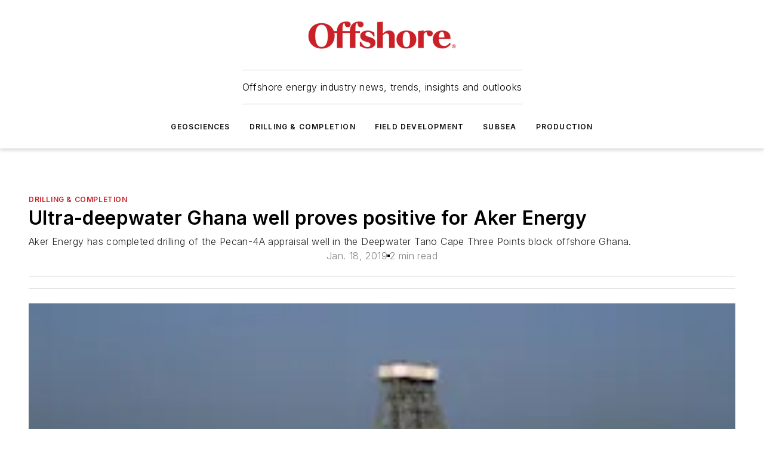

--- FILE ---
content_type: text/html;charset=utf-8
request_url: https://www.offshore-mag.com/drilling-completion/article/16790531/ultra-deepwater-ghana-well-proves-positive-for-aker-energy
body_size: 68076
content:
<!DOCTYPE html><html  lang="en"><head><meta charset="utf-8"><meta name="viewport" content="width=device-width, initial-scale=1, shrink-to-fit=no"><script type="text/javascript" src="/ruxitagentjs_ICA7NVfqrux_10329260115094557.js" data-dtconfig="rid=RID_-864490633|rpid=1349039489|domain=offshore-mag.com|reportUrl=/rb_bf25051xng|app=ea7c4b59f27d43eb|cuc=ll64881i|owasp=1|mel=100000|expw=1|featureHash=ICA7NVfqrux|dpvc=1|lastModification=1769448034484|tp=500,50,0|rdnt=1|uxrgce=1|srbbv=2|agentUri=/ruxitagentjs_ICA7NVfqrux_10329260115094557.js"></script><script type="importmap">{"imports":{"#entry":"/_nuxt/CaHEyuQ-.js"}}</script><title>Ultra-deepwater Ghana well proves positive for Aker Energy | Offshore Magazine</title><link href="https://fonts.gstatic.com" rel="preconnect"><link href="https://cdn.cookielaw.org" rel="preconnect"><link href="https://aerilon.graphql.aspire-ebm.com" rel="preconnect"><style type="text/css">
            :root {
              --spacing-unit: 6px;
--spacing: 48px;
--color-line: #CDCDCD;
--color-primary-main: #c72127;
--color-primary-container: #d9d9d9;
--color-on-primary-container: #6d1215;
--color-secondary-main: #0A4E85;
--color-secondary-container: #ecf1f4;
--color-on-secondary-container: #031421;
--color-black: #0d0d0d;
--color-white: #ffffff;
--color-grey: #b2c3ce;
--color-light-grey: #e0e0e0;
--primary-font-family: Inter;
--site-max-width: 1300px;
            }
          </style><style>@media (max-width:760px){.mobile-hidden{display:none!important}}.admin-layout a{color:#3867a6}.admin-layout .vs__dropdown-toggle{background:#fff;border:1px solid #9da4b0}.ebm-layout{overflow-anchor:none;width:100%}</style><style>@media (max-width:760px){.mobile-hidden[data-v-38cf8690]{display:none!important}}.admin-layout a[data-v-38cf8690]{color:#3867a6}.admin-layout .vs__dropdown-toggle[data-v-38cf8690]{background:#fff;border:1px solid #9da4b0}.ebm-page[data-v-38cf8690]{display:flex;flex-direction:column;font-family:Arial}.ebm-page .hasToolbar[data-v-38cf8690]{max-width:calc(100% - 49px)}.ebm-page__layout[data-v-38cf8690]{z-index:2}.ebm-page__layout[data-v-38cf8690],.ebm-page__page[data-v-38cf8690]{flex:1;pointer-events:none;position:relative}.ebm-page__page[data-v-38cf8690]{display:flex;flex-direction:column;z-index:1}.ebm-page__main[data-v-38cf8690]{flex:1;margin:auto;width:100%}.ebm-page__content[data-v-38cf8690]{padding:0;pointer-events:all}@media (min-width:600px){.ebm-page__content[data-v-38cf8690]{padding:"0 10px"}}.ebm-page__reskin-background[data-v-38cf8690]{background-position:top;background-repeat:no-repeat;background-size:cover;height:100%;left:0;overflow:hidden;position:fixed;top:0;width:100%;z-index:0}.ebm-page__reskin-ad[data-v-38cf8690]{padding:1.5rem 0;position:relative;text-align:center;z-index:1}.ebm-page__siteskin-ad[data-v-38cf8690]{margin-top:24px;pointer-events:all;position:fixed;transition:all 125ms;z-index:100}.ebm-page__siteskin-ad__left[data-v-38cf8690]{right:50%}@media (max-width:1636px){.ebm-page__siteskin-ad__left[data-v-38cf8690]{display:none}}.ebm-page__siteskin-ad__right[data-v-38cf8690]{left:50%}@media (max-width:1636px){.ebm-page__siteskin-ad__right[data-v-38cf8690]{display:none}}.ebm-page .ebm-page__primary[data-v-38cf8690]{margin-top:0}.ebm-page .page-content-wrapper[data-v-38cf8690]{margin:auto;width:100%}.ebm-page .load-more[data-v-38cf8690]{padding:10px 0;pointer-events:all;text-align:center;width:100%}.ebm-page .load-more[data-v-38cf8690]>*{margin:auto;padding:0 5px}.ebm-page .load-more .label[data-v-38cf8690]{display:flex;flex-direction:row}.ebm-page .load-more .label[data-v-38cf8690]>*{margin:0 5px}.ebm-page .footer[data-v-38cf8690]{position:relative}.ebm-page .ebm-page__primary[data-v-38cf8690]{margin-top:calc(var(--spacing)/2)}.ebm-page .ebm-page__content[data-v-38cf8690]{display:flex;flex-direction:column;gap:var(--spacing);margin:0!important}.ebm-page .ebm-page__content[data-v-38cf8690]>*{position:relative}.ebm-page .ebm-page__content[data-v-38cf8690]>:after{background-color:var(--color-line);bottom:auto;bottom:calc(var(--spacing)*-.5*1);content:"";height:1px;left:0;position:absolute;right:0}.ebm-page .ebm-page__content[data-v-38cf8690]>:last-child:after{display:none}.ebm-page .page-content-wrapper[data-v-38cf8690]{display:flex;flex-direction:column;gap:var(--spacing);max-width:var(--site-max-width);padding:0 calc(var(--spacing)/2)}@media (min-width:800px){.ebm-page .page-content-wrapper[data-v-38cf8690]{padding:0 var(--spacing)}}.ebm-page .page-content-wrapper[data-v-38cf8690]>*{position:relative}.ebm-page .page-content-wrapper[data-v-38cf8690]>:after{background-color:var(--color-line);bottom:auto;bottom:calc(var(--spacing)*-.5*1);content:"";height:1px;left:0;position:absolute;right:0}.ebm-page .page-content-wrapper[data-v-38cf8690]>:last-child:after{display:none}.ebm-page .load-more[data-v-38cf8690]{padding:0}.ebm-page .secondary-pages .page-content-wrapper[data-v-38cf8690],.ebm-page.full-width .page-content-wrapper[data-v-38cf8690]{max-width:100%!important;padding:0!important}.ebm-page .secondary-pages .ebm-page__primary[data-v-38cf8690],.ebm-page.full-width .ebm-page__primary[data-v-38cf8690]{margin-top:0!important}@media print{.ebm-page__page[data-v-38cf8690]{display:block}}</style><style>@media (max-width:760px){.mobile-hidden[data-v-06639cce]{display:none!important}}.admin-layout a[data-v-06639cce]{color:#3867a6}.admin-layout .vs__dropdown-toggle[data-v-06639cce]{background:#fff;border:1px solid #9da4b0}#header-leaderboard-ad[data-v-06639cce]{align-items:center;display:flex;justify-content:center;padding:1rem}</style><style>html{scroll-padding-top:calc(var(--header-height) + 16px)}</style><style>@media (max-width:760px){.mobile-hidden[data-v-58298b0f]{display:none!important}}.admin-layout a[data-v-58298b0f]{color:#3867a6}.admin-layout .vs__dropdown-toggle[data-v-58298b0f]{background:#fff;border:1px solid #9da4b0}header[data-v-58298b0f]{bottom:0;margin:auto;position:sticky;top:0;transition:top .5s cubic-bezier(.645,.045,.355,1);z-index:50}header .reskin-ad[data-v-58298b0f]{padding:1.5rem 0;text-align:center}.navbar[data-v-58298b0f]{background-color:#fff;box-shadow:0 3px 6px #00000029;left:0;opacity:1;padding-bottom:2rem;padding-top:2rem;right:0}.navbar .content[data-v-58298b0f]{margin:auto;max-width:var(--site-max-width);padding:0 calc(var(--spacing)/2)}@media (min-width:800px){.navbar .content[data-v-58298b0f]{padding:0 var(--spacing)}}.top-navbar[data-v-58298b0f]{align-items:center;display:flex;justify-content:space-between}@media (max-width:900px){.logo[data-v-58298b0f]{flex-grow:1}.logo img[data-v-58298b0f]{max-width:180px}}@media (max-width:450px){.logo img[data-v-58298b0f]{max-width:140px}}@media (max-width:370px){.logo img[data-v-58298b0f]{max-width:120px}}@media (max-width:350px){.logo img[data-v-58298b0f]{max-width:100px}}.bottom-navbar[data-v-58298b0f]{max-height:100px;overflow:visible;transition:all .15s cubic-bezier(.86,0,.07,1)}.bottom-navbar.hidden[data-v-58298b0f]{max-height:0;overflow:hidden;transform:scale(0)}.actions[data-v-58298b0f]{align-items:center;-moz-column-gap:.5rem;column-gap:.5rem;display:flex;flex-basis:0;flex-grow:1}@media (max-width:900px){.actions[data-v-58298b0f]{flex-basis:auto;flex-grow:0}}.actions.left[data-v-58298b0f]{justify-content:left}.actions.right[data-v-58298b0f]{-moz-column-gap:0;column-gap:0;justify-content:right}.actions .login-container[data-v-58298b0f]{display:flex;gap:16px}@media (max-width:900px){.actions .login-container[data-v-58298b0f]{gap:8px}}@media (max-width:450px){.actions .login-container[data-v-58298b0f]{gap:4px}}@media (max-width:900px){.search-icon[data-v-58298b0f]{display:none}}.cta[data-v-58298b0f]{border-bottom:1px solid var(--color-line);border-top:1px solid var(--color-line);margin:1.5rem auto auto;width:-moz-fit-content;width:fit-content}@media (max-width:900px){.cta[data-v-58298b0f]{display:none}}.sub-menu[data-v-58298b0f]{align-items:center;display:flex;justify-content:center;list-style:none;margin-top:1.5rem;padding:0;white-space:nowrap}@media (max-width:1000px){.sub-menu[data-v-58298b0f]{display:none}}.sub-menu-item[data-v-58298b0f]{margin-left:1rem;margin-right:1rem}.menu-item[data-v-58298b0f],.sub-menu-link[data-v-58298b0f]{color:var(--color-black);font-size:.75rem;font-weight:600;letter-spacing:.1em;text-transform:uppercase}.popover-menu[data-v-58298b0f]{align-items:flex-start;background-color:#fff;box-shadow:0 3px 6px #00000029;display:flex;flex-direction:column;justify-content:left;padding:1.5rem;text-align:left;width:200px}.popover-menu .menu-item[data-v-58298b0f]{align-items:center;display:flex;margin-bottom:1rem}.popover-menu .menu-item .icon[data-v-58298b0f]{margin-right:1rem}</style><style>@media (max-width:760px){.mobile-hidden{display:none!important}}.admin-layout a{color:#3867a6}.admin-layout .vs__dropdown-toggle{background:#fff;border:1px solid #9da4b0}.ebm-icon{cursor:pointer}.ebm-icon .tooltip-wrapper{display:block}.ebm-icon.disabled{cursor:not-allowed}.ebm-icon.arrowUp{margin-top:3px}.ebm-icon.arrowDown{margin-top:-5px;transform:rotate(180deg)}.ebm-icon.loading{animation-duration:2s;animation-iteration-count:infinite;animation-name:spin;animation-timing-function:linear}.ebm-icon.label{align-items:center;display:flex;flex-direction:column;font-size:.8em;justify-content:center;padding:0 5px}@keyframes spin{0%{transform:rotate(0)}to{transform:rotate(1turn)}}.ebm-icon .icon,.ebm-icon svg{display:block}</style><style>@media (max-width:760px){.mobile-hidden{display:none!important}}.admin-layout a{color:#3867a6}.admin-layout .vs__dropdown-toggle{background:#fff;border:1px solid #9da4b0}.ebm-mega-menu{background-color:var(--color-black);color:#fff;container-type:inline-size;display:none;height:100%;left:0;opacity:0;overflow:auto;position:fixed;text-align:center;top:0;transition-behavior:allow-discrete;transition-duration:.3s;transition-property:overlay display opacity;width:100%}.ebm-mega-menu.cms-user-logged-in{left:49px;width:calc(100% - 49px)}.ebm-mega-menu.open{display:block;opacity:1}@starting-style{.ebm-mega-menu.open{opacity:0}}@container (max-width: 750px){.ebm-mega-menu .mega-menu-header{display:flex}}.ebm-mega-menu .mega-menu-header .icon{margin-left:30px;margin-top:40px;width:24px}.ebm-mega-menu .mega-menu-header .logo{height:35px;max-width:100%}@container (min-width: 750px){.ebm-mega-menu .mega-menu-header .logo{height:50px;margin-bottom:30px}}@container (max-width: 750px){.ebm-mega-menu .mega-menu-header .logo{margin-top:20px}.ebm-mega-menu .mega-menu-header .logo img{height:auto;margin-left:5px;max-width:140px}}.ebm-mega-menu .mega-menu-container{margin:auto}@container (min-width: 750px){.ebm-mega-menu .mega-menu-container{max-width:850px;width:100%}}.ebm-mega-menu .mega-menu-container .search-field{padding-bottom:50px}@container (max-width: 900px){.ebm-mega-menu .mega-menu-container .search-field{margin-left:calc(var(--spacing)/2);margin-right:calc(var(--spacing)/2)}}.ebm-mega-menu .mega-menu-container .nav-links{display:grid;gap:calc(var(--spacing)/2);grid-template-columns:1fr;position:relative}.ebm-mega-menu .mega-menu-container .nav-links:after{background-color:var(--color-line);bottom:auto;bottom:calc(var(--spacing)*-.5*1);content:"";height:1px;left:0;position:absolute;right:0}.ebm-mega-menu .mega-menu-container .nav-links:last-child:after{display:none}@container (max-width: 900px){.ebm-mega-menu .mega-menu-container .nav-links{margin-left:calc(var(--spacing)/2);margin-right:calc(var(--spacing)/2)}}@container (min-width: 750px){.ebm-mega-menu .mega-menu-container .nav-links{gap:calc(var(--spacing)*2);grid-template-columns:1fr 1fr 1fr;padding-bottom:var(--spacing)}}.ebm-mega-menu .mega-menu-container .nav-links .section{display:flex;flex-direction:column;font-weight:400;list-style:none;text-align:center}@container (max-width: 750px){.ebm-mega-menu .mega-menu-container .nav-links .section{gap:5px;padding-top:30px;position:relative}.ebm-mega-menu .mega-menu-container .nav-links .section:after{background-color:var(--color-line);bottom:auto;bottom:calc(var(--spacing)*-.5*1);content:"";height:1px;left:0;position:absolute;right:0}.ebm-mega-menu .mega-menu-container .nav-links .section:last-child:after{display:none}.ebm-mega-menu .mega-menu-container .nav-links .section:first-child{padding-top:15px}}@container (min-width: 750px){.ebm-mega-menu .mega-menu-container .nav-links .section{border-bottom:none;font-size:1.25rem;gap:16px;position:relative;text-align:left}.ebm-mega-menu .mega-menu-container .nav-links .section:after{background-color:var(--color-line);bottom:0;content:"";height:100%;left:auto;position:absolute;right:calc(var(--spacing)*-.5*2);top:0;width:1px}.ebm-mega-menu .mega-menu-container .nav-links .section:last-child:after{display:none}}.ebm-mega-menu .mega-menu-container .nav-links .section a{color:#fff}.ebm-mega-menu .mega-menu-container .nav-links .section .title{font-size:.75rem;font-weight:400;text-transform:uppercase}.ebm-mega-menu .mega-menu-container .affiliate-links{display:flex;justify-content:center;margin-top:var(--spacing);padding:calc(var(--spacing)*.5);position:relative}.ebm-mega-menu .mega-menu-container .affiliate-links:after{background-color:var(--color-line);bottom:auto;bottom:calc(var(--spacing)*-.5*1);content:"";height:1px;left:0;position:absolute;right:0}.ebm-mega-menu .mega-menu-container .affiliate-links:last-child:after{display:none}.ebm-mega-menu .mega-menu-container .affiliate-links .ebm-affiliated-brands-direction{flex-direction:column;gap:calc(var(--spacing)*.5)}.ebm-mega-menu .mega-menu-container .social-links{align-items:center;display:flex;flex-direction:column;font-size:.75rem;justify-content:center;margin-top:var(--spacing);padding:calc(var(--spacing)*.5);text-transform:uppercase}.ebm-mega-menu .mega-menu-container .social-links .socials{gap:16px;margin:16px 16px 24px}</style><style>@media (max-width:760px){.mobile-hidden{display:none!important}}.admin-layout a{color:#3867a6}.admin-layout .vs__dropdown-toggle{background:#fff;border:1px solid #9da4b0}.ebm-search-field{container-type:inline-size;position:relative}.ebm-search-field .input{padding:10px 0;position:relative;width:100%}.ebm-search-field .input .icon{bottom:0;height:24px;margin:auto;position:absolute;right:.5rem;top:0}.ebm-search-field .input .clear-icon{bottom:0;height:24px;margin:auto;position:absolute;right:2.5rem;top:0}.ebm-search-field .input input{background-color:var(--c4e26338);border:1px solid var(--7798abdd);border-radius:5px;color:var(--0c12ecfc);font-size:1em;padding:1rem 8px 1rem 20px;width:100%}.ebm-search-field .sponsor-container{align-items:center;display:flex;font-size:.5rem;gap:5px;height:24px;margin:auto;position:absolute;right:10%;top:20%}@container (max-width: 750px){.ebm-search-field .sponsor-container{justify-content:flex-end;padding:10px 15px 0 0;position:static}}.ebm-search-field input[type=search]::-webkit-search-cancel-button,.ebm-search-field input[type=search]::-webkit-search-decoration{-webkit-appearance:none;appearance:none}</style><style>@media (max-width:760px){.mobile-hidden[data-v-3823c912]{display:none!important}}.admin-layout a[data-v-3823c912]{color:#3867a6}.admin-layout .vs__dropdown-toggle[data-v-3823c912]{background:#fff;border:1px solid #9da4b0}.ebm-affiliated-brands[data-v-3823c912]{display:flex;flex-direction:row;font-size:.75rem}.ebm-affiliated-brands__label[data-v-3823c912]{display:block;padding:0 calc(var(--spacing)/2)}.ebm-affiliated-brands__links[data-v-3823c912]{display:flex;flex-direction:row;flex-wrap:wrap;justify-content:center}.ebm-affiliated-brands__links>div[data-v-3823c912]{padding:0 calc(var(--spacing)/4)}.ebm-affiliated-brands__links>div a[data-v-3823c912]{color:var(--link-color);font-weight:600}</style><style>@media (max-width:760px){.mobile-hidden[data-v-8e92f456]{display:none!important}}.admin-layout a[data-v-8e92f456]{color:#3867a6}.admin-layout .vs__dropdown-toggle[data-v-8e92f456]{background:#fff;border:1px solid #9da4b0}.ebm-socials[data-v-8e92f456]{display:flex;flex-wrap:wrap}.ebm-socials__icon[data-v-8e92f456]{cursor:pointer;margin-right:7px;text-decoration:none}.ebm-socials .text[data-v-8e92f456]{height:0;overflow:hidden;text-indent:-9999px}</style><style>@media (max-width:760px){.mobile-hidden{display:none!important}}.admin-layout a{color:#3867a6}.admin-layout .vs__dropdown-toggle{background:#fff;border:1px solid #9da4b0}.ebm-ad-target__outer{display:flex;height:auto;justify-content:center;max-width:100%;width:100%}.ebm-ad-target__inner{align-items:center;display:flex}.ebm-ad-target img{max-width:100%}.ebm-ad-target iframe{box-shadow:0 .125rem .25rem #00000013}</style><style>@media (max-width:760px){.mobile-hidden[data-v-4c12f864]{display:none!important}}.admin-layout a[data-v-4c12f864]{color:#3867a6}.admin-layout .vs__dropdown-toggle[data-v-4c12f864]{background:#fff;border:1px solid #9da4b0}#sticky-bottom-ad[data-v-4c12f864]{align-items:center;background:#000000bf;display:flex;justify-content:center;left:0;padding:8px;position:fixed;right:0;z-index:999}#sticky-bottom-ad .close-button[data-v-4c12f864]{background:none;border:0;color:#fff;cursor:pointer;font-weight:900;margin:8px;position:absolute;right:0;top:0}.slide-up-enter[data-v-4c12f864],.slide-up-leave-to[data-v-4c12f864]{opacity:0;transform:translateY(200px)}.slide-up-enter-active[data-v-4c12f864]{transition:all .25s ease-out}.slide-up-leave-active[data-v-4c12f864]{transition:all .25s ease-in}</style><style>@media (max-width:760px){.mobile-hidden[data-v-0622f0e1]{display:none!important}}.admin-layout a[data-v-0622f0e1]{color:#3867a6}.admin-layout .vs__dropdown-toggle[data-v-0622f0e1]{background:#fff;border:1px solid #9da4b0}.grid[data-v-0622f0e1]{container-type:inline-size;margin:auto}.grid .grid-row[data-v-0622f0e1]{position:relative}.grid .grid-row[data-v-0622f0e1]:after{background-color:var(--color-line);bottom:auto;bottom:calc(var(--spacing)*-.5*1);content:"";height:1px;left:0;position:absolute;right:0}.grid .grid-row.hide-bottom-border[data-v-0622f0e1]:after,.grid .grid-row[data-v-0622f0e1]:last-child:after{display:none}@container (width >= 750px){.grid .grid-row.mobile-only[data-v-0622f0e1]{display:none}}@container (width < 750px){.grid .grid-row.exclude-mobile[data-v-0622f0e1]{display:none}}</style><style>@media (max-width:760px){.mobile-hidden[data-v-840eddae]{display:none!important}}.admin-layout a[data-v-840eddae]{color:#3867a6}.admin-layout .vs__dropdown-toggle[data-v-840eddae]{background:#fff;border:1px solid #9da4b0}.web-row[data-v-840eddae]{container-type:inline-size}.web-row .row[data-v-840eddae]{--col-size:calc(50% - var(--spacing)*1/2);display:grid;padding-bottom:0ver;padding-top:0;width:100%}@media (min-width:750px){.web-row .row[data-v-840eddae]{padding-left:0;padding-right:0}}@media (min-width:500px){.web-row .row.restricted[data-v-840eddae]{margin:auto;max-width:66%}}.web-row .row .column-wrapper[data-v-840eddae]{display:flex;order:0;width:100%}.web-row .row.largest_first.layout1_2 .column-wrapper[data-v-840eddae]:nth-child(2),.web-row .row.largest_first.layout1_2_1 .column-wrapper[data-v-840eddae]:nth-child(2),.web-row .row.largest_first.layout1_3 .column-wrapper[data-v-840eddae]:nth-child(2){order:-1}@container (min-width: 750px){.web-row .row.layout1_1[data-v-840eddae]{display:grid;grid-template-columns:minmax(0,1fr) minmax(0,1fr)}.web-row .row.layout1_1 .column-wrapper[data-v-840eddae]{position:relative}.web-row .row.layout1_1 .column-wrapper[data-v-840eddae]:after{background-color:var(--color-line);bottom:0;content:"";height:100%;left:auto;position:absolute;right:calc(var(--spacing)*-.5*1);top:0;width:1px}.web-row .row.layout1_1 .column-wrapper[data-v-840eddae]:last-child:after{display:none}.web-row .row.layout1_2[data-v-840eddae]{display:grid;grid-template-columns:minmax(0,var(--col-size)) minmax(0,var(--col-size))}.web-row .row.layout1_2 .column-wrapper[data-v-840eddae]{position:relative}.web-row .row.layout1_2 .column-wrapper[data-v-840eddae]:after{background-color:var(--color-line);bottom:0;content:"";height:100%;left:auto;position:absolute;right:calc(var(--spacing)*-.5*1);top:0;width:1px}.web-row .row.layout1_2 .column-wrapper[data-v-840eddae]:last-child:after{display:none}.web-row .row.layout1_2 .column-wrapper[data-v-840eddae]:nth-child(2){order:0!important}}@container (min-width: 1050px){.web-row .row.layout1_2[data-v-840eddae]{--col-size:calc(33.33333% - var(--spacing)*2/3);grid-template-columns:var(--col-size) calc(var(--col-size)*2 + var(--spacing))}}@container (min-width: 750px){.web-row .row.layout2_1[data-v-840eddae]{display:grid;grid-template-columns:minmax(0,var(--col-size)) minmax(0,var(--col-size))}.web-row .row.layout2_1 .column-wrapper[data-v-840eddae]{position:relative}.web-row .row.layout2_1 .column-wrapper[data-v-840eddae]:after{background-color:var(--color-line);bottom:0;content:"";height:100%;left:auto;position:absolute;right:calc(var(--spacing)*-.5*1);top:0;width:1px}.web-row .row.layout2_1 .column-wrapper[data-v-840eddae]:last-child:after{display:none}}@container (min-width: 1050px){.web-row .row.layout2_1[data-v-840eddae]{--col-size:calc(33.33333% - var(--spacing)*2/3);grid-template-columns:calc(var(--col-size)*2 + var(--spacing)) var(--col-size)}}@container (min-width: 1100px){.web-row .row.layout1_1_1[data-v-840eddae]{--col-size:calc(33.33333% - var(--spacing)*2/3);display:grid;grid-template-columns:minmax(0,var(--col-size)) minmax(0,var(--col-size)) minmax(0,var(--col-size))}.web-row .row.layout1_1_1 .column-wrapper[data-v-840eddae]{position:relative}.web-row .row.layout1_1_1 .column-wrapper[data-v-840eddae]:after{background-color:var(--color-line);bottom:0;content:"";height:100%;left:auto;position:absolute;right:calc(var(--spacing)*-.5*1);top:0;width:1px}.web-row .row.layout1_1_1 .column-wrapper[data-v-840eddae]:last-child:after{display:none}}</style><style>@media (max-width:760px){.mobile-hidden{display:none!important}}.admin-layout a{color:#3867a6}.admin-layout .vs__dropdown-toggle{background:#fff;border:1px solid #9da4b0}.web-grid-title{align-items:center;container-type:inline-size;font-family:var(--primary-font-family);margin-bottom:calc(var(--spacing)/2);max-width:100%;width:100%}.web-grid-title .title{display:flex;flex:1 0 auto;font-size:1.9rem;font-weight:600;gap:var(--spacing-unit);letter-spacing:-.01em;line-height:40px;max-width:100%;overflow:hidden;text-overflow:ellipsis}.web-grid-title .title .grid-title-image-icon{height:23px;margin-top:8px}.web-grid-title.has-link .title{max-width:calc(100% - 100px)}.web-grid-title .divider{background-color:var(--color-line);height:1px;width:100%}.web-grid-title .view-more{color:var(--color-primary-main);cursor:primary;flex:0 1 auto;font-size:.75rem;font-weight:600;letter-spacing:.05em;line-height:18px;text-transform:uppercase;white-space:nowrap}@container (max-width: 500px){.web-grid-title .view-more{display:none}}.web-grid-title.primary{display:flex;gap:5px}.web-grid-title.primary .topbar,.web-grid-title.secondary .divider,.web-grid-title.secondary .view-more{display:none}.web-grid-title.secondary .topbar{background-color:var(--color-primary-main);height:8px;margin-bottom:calc(var(--spacing)/3);width:80px}</style><style>@media (max-width:760px){.mobile-hidden[data-v-2e2a3563]{display:none!important}}.admin-layout a[data-v-2e2a3563]{color:#3867a6}.admin-layout .vs__dropdown-toggle[data-v-2e2a3563]{background:#fff;border:1px solid #9da4b0}.column[data-v-2e2a3563]{align-items:stretch;display:flex;flex-wrap:wrap;height:100%;position:relative}.column[data-v-2e2a3563],.column .standard-blocks[data-v-2e2a3563],.column .sticky-blocks[data-v-2e2a3563]{width:100%}.column.block-align-center[data-v-2e2a3563]{align-items:center;justify-content:center}.column.block-align-top[data-v-2e2a3563]{align-items:top;flex-direction:column}.column.block-align-sticky[data-v-2e2a3563]{align-items:start;display:block;justify-content:center}.column.block-align-equalize[data-v-2e2a3563]{align-items:stretch}.column .sticky-blocks.has-standard[data-v-2e2a3563]{margin-top:var(--spacing)}.column .block-wrapper[data-v-2e2a3563]{max-width:100%;position:relative}.column .block-wrapper[data-v-2e2a3563]:after{background-color:var(--color-line);bottom:auto;bottom:calc(var(--spacing)*-.5*1);content:"";height:1px;left:0;position:absolute;right:0}.column .block-wrapper.hide-bottom-border[data-v-2e2a3563]:after,.column .block-wrapper[data-v-2e2a3563]:last-child:after,.column .standard-blocks:not(.has-sticky) .block-wrapper[data-v-2e2a3563]:last-child:after,.column .sticky-blocks .block-wrapper[data-v-2e2a3563]:last-child:after{display:none}@media print{.column[data-v-2e2a3563]{height:auto}}</style><style>@media (max-width:760px){.mobile-hidden[data-v-a4efc542]{display:none!important}}.admin-layout a[data-v-a4efc542]{color:#3867a6}.admin-layout .vs__dropdown-toggle[data-v-a4efc542]{background:#fff;border:1px solid #9da4b0}.block[data-v-a4efc542]{display:flex;flex-direction:column;overflow:visible;width:100%}.block .block-title[data-v-a4efc542]{margin-bottom:calc(var(--spacing)/2)}.block .above-cta[data-v-a4efc542]{height:100%}.block .title[data-v-a4efc542]{font-size:1rem;line-height:1rem;text-transform:uppercase}.block .title a[data-v-a4efc542]{color:inherit;text-decoration:none}.block .title a[data-v-a4efc542]:hover{text-decoration:underline}.block .title template[data-v-a4efc542]{display:inline-block}.block .content[data-v-a4efc542]{display:flex;width:100%}.block .cta[data-v-a4efc542]{align-items:center;display:flex;flex-direction:column;font-size:1rem;gap:calc(var(--spacing)/2);justify-content:space-between}@container (width > 500px){.block .cta[data-v-a4efc542]{flex-direction:row}}</style><style>@media (max-width:760px){.mobile-hidden[data-v-3dec0756]{display:none!important}}.admin-layout a[data-v-3dec0756]{color:#3867a6}.admin-layout .vs__dropdown-toggle[data-v-3dec0756]{background:#fff;border:1px solid #9da4b0}.ebm-button-wrapper[data-v-3dec0756]{display:inline-block}.ebm-button-wrapper .ebm-button[data-v-3dec0756]{border:1px solid;border-radius:.1rem;cursor:pointer;display:block;font-weight:600;outline:none;text-transform:uppercase;width:100%}.ebm-button-wrapper .ebm-button .content[data-v-3dec0756]{align-items:center;display:flex;gap:var(--spacing-unit);justify-content:center}.ebm-button-wrapper .ebm-button .content.icon-right[data-v-3dec0756]{flex-direction:row-reverse}.ebm-button-wrapper .ebm-button[data-v-3dec0756]:focus,.ebm-button-wrapper .ebm-button[data-v-3dec0756]:hover{box-shadow:0 0 .1rem #3e5d8580;filter:contrast(125%)}.ebm-button-wrapper .ebm-button[data-v-3dec0756]:active{box-shadow:0 0 .3rem #1c417280}.ebm-button-wrapper .ebm-button[data-v-3dec0756]:active:after{height:200px;width:200px}.ebm-button-wrapper .ebm-button--small[data-v-3dec0756]{font-size:.75rem;padding:.2rem .4rem}.ebm-button-wrapper .ebm-button--medium[data-v-3dec0756]{font-size:.75rem;padding:.3rem .6rem}.ebm-button-wrapper .ebm-button--large[data-v-3dec0756]{font-size:.75rem;line-height:1.25rem;padding:.5rem 1rem}@media (max-width:450px){.ebm-button-wrapper .ebm-button--large[data-v-3dec0756]{padding:.5rem}}.ebm-button-wrapper .ebm-button--fullWidth[data-v-3dec0756]{font-size:1.15rem;margin:0 auto;padding:.5rem 1rem;width:100%}.ebm-button-wrapper.primary .ebm-button[data-v-3dec0756],.ebm-button-wrapper.solid .ebm-button[data-v-3dec0756]{background-color:var(--button-accent-color);border-color:var(--button-accent-color);color:var(--button-text-color)}.ebm-button-wrapper.primary .ebm-button[data-v-3dec0756]:hover,.ebm-button-wrapper.solid .ebm-button[data-v-3dec0756]:hover{text-decoration:underline}.ebm-button-wrapper.hollow .ebm-button[data-v-3dec0756]{background-color:transparent;background-color:#fff;border:1px solid var(--button-accent-color);color:var(--button-accent-color)}.ebm-button-wrapper.hollow .ebm-button[data-v-3dec0756]:hover{text-decoration:underline}.ebm-button-wrapper.borderless .ebm-button[data-v-3dec0756]{background-color:transparent;border-color:transparent;color:var(--button-accent-color)}.ebm-button-wrapper.borderless .ebm-button[data-v-3dec0756]:hover{background-color:var(--button-accent-color);color:#fff;text-decoration:underline}.ebm-button-wrapper .ebm-button[data-v-3dec0756]{transition:all .15s ease-in-out}</style><style>@media (max-width:760px){.mobile-hidden{display:none!important}}.admin-layout a{color:#3867a6}.admin-layout .vs__dropdown-toggle{background:#fff;border:1px solid #9da4b0}.web-footer-new{display:flex;font-size:1rem;font-weight:400;justify-content:center;padding-bottom:calc(var(--spacing)/2);pointer-events:all;width:100%}.web-footer-new a{color:var(--link-color)}.web-footer-new .container{display:flex;justify-content:center;width:100%}.web-footer-new .container .container-wrapper{display:flex;flex-direction:column;gap:var(--spacing);width:100%}@media (min-width:800px){.web-footer-new .container{flex-direction:row}}.web-footer-new .container .row{position:relative;width:100%}.web-footer-new .container .row:after{background-color:var(--color-line);bottom:auto;bottom:calc(var(--spacing)*-.5*1);content:"";height:1px;left:0;position:absolute;right:0}.web-footer-new .container .row:last-child:after{display:none}.web-footer-new .container .row.full-width{justify-items:center}.web-footer-new .container .column-wrapper{display:grid;gap:var(--spacing);grid-template-columns:1fr}.web-footer-new .container .column-wrapper.full-width{max-width:var(--site-max-width)!important;padding:0 calc(var(--spacing)*1.5);width:100%}.web-footer-new .container .column-wrapper .col{align-items:center;display:flex;flex-direction:column;gap:calc(var(--spacing)/4);justify-content:center;margin:0 auto;max-width:80%;position:relative;text-align:center}.web-footer-new .container .column-wrapper .col:after{background-color:var(--color-line);bottom:auto;bottom:calc(var(--spacing)*-.5*1);content:"";height:1px;left:0;position:absolute;right:0}.web-footer-new .container .column-wrapper .col:last-child:after{display:none}.web-footer-new .container .column-wrapper .col.valign-middle{align-self:center}@media (min-width:800px){.web-footer-new .container .column-wrapper{align-items:start;gap:var(--spacing)}.web-footer-new .container .column-wrapper.cols1_1_1{grid-template-columns:1fr 1fr 1fr}.web-footer-new .container .column-wrapper.cols1_1{grid-template-columns:1fr 1fr}.web-footer-new .container .column-wrapper .col{align-items:start;max-width:100%;position:relative;text-align:left}.web-footer-new .container .column-wrapper .col:after{background-color:var(--color-line);bottom:0;content:"";height:100%;left:auto;position:absolute;right:calc(var(--spacing)*-.5*1);top:0;width:1px}.web-footer-new .container .column-wrapper .col:last-child:after{display:none}}.web-footer-new .corporatelogo{align-self:center;filter:brightness(0);height:auto;margin-right:var(--spacing-unit);width:100px}.web-footer-new .menu-copyright{align-items:center;display:flex;flex-direction:column;gap:calc(var(--spacing)/2)}.web-footer-new .menu-copyright.full-width{max-width:var(--site-max-width);padding:0 calc(var(--spacing)*1.5);width:100%}.web-footer-new .menu-copyright .links{display:flex;font-size:.75rem;gap:calc(var(--spacing)/4);list-style:none;margin:0;padding:0}.web-footer-new .menu-copyright .copyright{display:flex;flex-direction:row;flex-wrap:wrap;font-size:.8em;justify-content:center}@media (min-width:800px){.web-footer-new .menu-copyright{flex-direction:row;justify-content:space-between}}.web-footer-new .blocktitle{color:#000;font-size:1.1rem;font-weight:600;width:100%}.web-footer-new .web-affiliated-brands-direction{flex-direction:column}@media (min-width:800px){.web-footer-new .web-affiliated-brands-direction{flex-direction:row}}</style><style>@media (max-width:760px){.mobile-hidden{display:none!important}}.admin-layout a{color:#3867a6}.admin-layout .vs__dropdown-toggle{background:#fff;border:1px solid #9da4b0}.ebm-web-subscribe-wrapper{display:flex;flex-direction:column;height:100%;overflow:auto}.ebm-web-subscribe-content{height:100%;overflow:auto;padding:calc(var(--spacing)*.5) var(--spacing)}@container (max-width: 750px){.ebm-web-subscribe-content{padding-bottom:100%}}.ebm-web-subscribe-content .web-subscribe-header .web-subscribe-title{align-items:center;display:flex;gap:var(--spacing);justify-content:space-between;line-height:normal}.ebm-web-subscribe-content .web-subscribe-header .web-subscribe-title .close-button{align-items:center;cursor:pointer;display:flex;font-size:.75rem;font-weight:600;text-transform:uppercase}.ebm-web-subscribe-content .web-subscribe-header .web-subscribe-subtext{padding-bottom:var(--spacing)}.ebm-web-subscribe-content .web-subscribe-header .newsletter-items{display:grid;gap:10px;grid-template-columns:1fr 1fr}@container (max-width: 750px){.ebm-web-subscribe-content .web-subscribe-header .newsletter-items{grid-template-columns:1fr}}.ebm-web-subscribe-content .web-subscribe-header .newsletter-items .newsletter-item{border:1px solid var(--color-line);display:flex;flex-direction:row;flex-direction:column;gap:1rem;padding:1rem}.ebm-web-subscribe-content .web-subscribe-header .newsletter-items .newsletter-item .newsletter-title{display:flex;font-size:1.25rem;font-weight:600;justify-content:space-between;letter-spacing:-.01em;line-height:25px}.ebm-web-subscribe-content .web-subscribe-header .newsletter-items .newsletter-item .newsletter-description{font-size:1rem;font-weight:400;letter-spacing:.0125em;line-height:24px}.web-subscribe-footer{background-color:#fff;box-shadow:0 4px 16px #00000040;width:100%}.web-subscribe-footer .subscribe-footer-wrapper{padding:var(--spacing)!important}.web-subscribe-footer .subscribe-footer-wrapper .user-info-container{align-items:center;display:flex;justify-content:space-between;padding-bottom:calc(var(--spacing)*.5)}.web-subscribe-footer .subscribe-footer-wrapper .user-info-container .nl-user-info{align-items:center;display:flex;gap:10px}.web-subscribe-footer .subscribe-footer-wrapper .subscribe-login-container .nl-selected{font-size:1.25rem;font-weight:600;margin-bottom:10px}.web-subscribe-footer .subscribe-footer-wrapper .subscribe-login-container .form-fields-setup{display:flex;gap:calc(var(--spacing)*.125);padding-top:calc(var(--spacing)*.5)}@container (max-width: 1050px){.web-subscribe-footer .subscribe-footer-wrapper .subscribe-login-container .form-fields-setup{display:block}}.web-subscribe-footer .subscribe-footer-wrapper .subscribe-login-container .form-fields-setup .web-form-fields{z-index:100}.web-subscribe-footer .subscribe-footer-wrapper .subscribe-login-container .form-fields-setup .web-form-fields .field-label{font-size:.75rem}.web-subscribe-footer .subscribe-footer-wrapper .subscribe-login-container .form-fields-setup .form{display:flex;gap:calc(var(--spacing)*.125)}@container (max-width: 750px){.web-subscribe-footer .subscribe-footer-wrapper .subscribe-login-container .form-fields-setup .form{flex-direction:column;padding-bottom:calc(var(--spacing)*.5)}}.web-subscribe-footer .subscribe-footer-wrapper .subscribe-login-container .form-fields-setup .form .vs__dropdown-menu{max-height:8rem}@container (max-width: 750px){.web-subscribe-footer .subscribe-footer-wrapper .subscribe-login-container .form-fields-setup .form .vs__dropdown-menu{max-height:4rem}}.web-subscribe-footer .subscribe-footer-wrapper .subscribe-login-container .form-fields-setup .subscribe-button{margin-top:calc(var(--spacing)*.5);width:20%}@container (max-width: 1050px){.web-subscribe-footer .subscribe-footer-wrapper .subscribe-login-container .form-fields-setup .subscribe-button{width:100%}}.web-subscribe-footer .subscribe-footer-wrapper .subscribe-login-container .form-fields-setup .subscribe-button .ebm-button{height:3rem}.web-subscribe-footer .subscribe-footer-wrapper .subscribe-login-container .compliance-field{font-size:.75rem;line-height:18px;z-index:-1}.web-subscribe-footer .subscribe-footer-wrapper a{color:#000;text-decoration:underline}.web-subscribe-footer .subscribe-footer-wrapper .subscribe-consent{font-size:.75rem;letter-spacing:.025em;line-height:18px;padding:5px 0}.web-subscribe-footer .subscribe-footer-wrapper .account-check{padding-top:calc(var(--spacing)*.25)}</style><style>@media (max-width:760px){.mobile-hidden{display:none!important}}.admin-layout a{color:#3867a6}.admin-layout .vs__dropdown-toggle{background:#fff;border:1px solid #9da4b0}.ebm-web-pane{container-type:inline-size;height:100%;pointer-events:all;position:fixed;right:0;top:0;width:100%;z-index:100}.ebm-web-pane.hidden{pointer-events:none}.ebm-web-pane.hidden .web-pane-mask{opacity:0}.ebm-web-pane.hidden .contents{max-width:0}.ebm-web-pane .web-pane-mask{background-color:#000;display:table;height:100%;opacity:.8;padding:16px;transition:all .3s ease;width:100%}.ebm-web-pane .contents{background-color:#fff;bottom:0;max-width:1072px;position:absolute;right:0;top:0;transition:all .3s ease;width:100%}.ebm-web-pane .contents.cms-user-logged-in{width:calc(100% - 49px)}.ebm-web-pane .contents .close-icon{cursor:pointer;display:flex;justify-content:flex-end;margin:10px}</style><style>@media (max-width:760px){.mobile-hidden{display:none!important}}.admin-layout a{color:#3867a6}.admin-layout .vs__dropdown-toggle{background:#fff;border:1px solid #9da4b0}.gam-slot-builder{min-width:300px;width:100%}.gam-slot-builder iframe{max-width:100%;overflow:hidden}</style><style>@media (max-width:760px){.mobile-hidden{display:none!important}}.admin-layout a{color:#3867a6}.admin-layout .vs__dropdown-toggle{background:#fff;border:1px solid #9da4b0}.web-content-title-new{display:flex;flex-direction:column;gap:calc(var(--spacing));width:100%}.web-content-title-new>*{position:relative}.web-content-title-new>:after{background-color:var(--color-line);bottom:auto;bottom:calc(var(--spacing)*-.5*1);content:"";height:1px;left:0;position:absolute;right:0}.web-content-title-new>:last-child:after{display:none}.web-content-title-new .above-line{container-type:inline-size;display:flex;flex-direction:column;gap:calc(var(--spacing)/2)}.web-content-title-new .above-line .section-wrapper{display:flex;gap:calc(var(--spacing)/4)}.web-content-title-new .above-line .section-wrapper.center{margin-left:auto;margin-right:auto}.web-content-title-new .above-line .sponsored-label{color:var(--color-primary-main);font-size:.75rem;font-weight:600;letter-spacing:.05rem;text-transform:uppercase}.web-content-title-new .above-line .section{font-size:.75rem;font-weight:600;letter-spacing:.05em;text-transform:uppercase}.web-content-title-new .above-line .event-info{display:flex;flex-direction:column;font-size:.9rem;gap:calc(var(--spacing)/2)}.web-content-title-new .above-line .event-info .column{display:flex;flex-direction:column;font-size:.9rem;gap:calc(var(--spacing)/4);width:100%}.web-content-title-new .above-line .event-info .column .content{display:flex;gap:calc(var(--spacing)/4)}.web-content-title-new .above-line .event-info .column label{flex:0 0 80px;font-weight:600}.web-content-title-new .above-line .event-info>*{position:relative}.web-content-title-new .above-line .event-info>:after{background-color:var(--color-line);bottom:0;content:"";height:100%;left:auto;position:absolute;right:calc(var(--spacing)*-.5*1);top:0;width:1px}.web-content-title-new .above-line .event-info>:last-child:after{display:none}@container (min-width: 600px){.web-content-title-new .above-line .event-info{align-items:center;flex-direction:row;gap:calc(var(--spacing))}.web-content-title-new .above-line .event-info>*{position:relative}.web-content-title-new .above-line .event-info>:after{background-color:var(--color-line);bottom:0;content:"";height:100%;left:auto;position:absolute;right:calc(var(--spacing)*-.5*1);top:0;width:1px}.web-content-title-new .above-line .event-info>:last-child:after{display:none}.web-content-title-new .above-line .event-info .event-location{display:block}}.web-content-title-new .above-line .title-text{font-size:2rem;line-height:1.2}@container (width > 500px){.web-content-title-new .above-line .title-text{font-size:2.75rem}}.web-content-title-new .above-line .author-row{align-items:center;display:flex;flex-direction:column;gap:calc(var(--spacing)/3);justify-content:center}.web-content-title-new .above-line .author-row .all-authors{display:flex;gap:calc(var(--spacing)/3)}.web-content-title-new .above-line .author-row .date-read-time{align-items:center;display:flex;gap:calc(var(--spacing)/3)}.web-content-title-new .above-line .author-row .dot{align-items:center;grid-area:dot}.web-content-title-new .above-line .author-row .dot:after{background-color:#000;content:"";display:block;height:4px;width:4px}.web-content-title-new .above-line .author-row .dot.first{display:none}.web-content-title-new .above-line .author-row .date{grid-area:date}.web-content-title-new .above-line .author-row .read-time{grid-area:read-time}.web-content-title-new .above-line .author-row .date,.web-content-title-new .above-line .author-row .duration,.web-content-title-new .above-line .author-row .read-time{color:#000;opacity:.5}@container (width > 500px){.web-content-title-new .above-line .author-row{flex-direction:row}.web-content-title-new .above-line .author-row .dot.first{display:block}}@container (width > 700px){.web-content-title-new .above-line .author-row{justify-content:flex-start}}.web-content-title-new .above-line .teaser-text{color:#222;font-size:16px;padding-top:8px}@container (width > 500px){.web-content-title-new .above-line .teaser-text{font-size:17px}}@container (width > 700px){.web-content-title-new .above-line .teaser-text{font-size:18px}}@container (width > 1000px){.web-content-title-new .above-line .teaser-text{font-size:19px}}.web-content-title-new .above-line .podcast-series{align-items:center;color:var(--color-primary-main);display:flex;font-size:.85rem;font-weight:500;gap:6px;text-transform:uppercase}.web-content-title-new .below-line{align-items:center;display:flex;justify-content:space-between;width:100%}.web-content-title-new .below-line .print-favorite{display:flex;gap:calc(var(--spacing)/3);justify-content:flex-end}.web-content-title-new .image-wrapper{flex:1 0 auto;width:100%}.web-content-title-new .comment-count{align-items:center;cursor:pointer;display:flex;padding-left:8px}.web-content-title-new .comment-count .viafoura{align-items:center;background-color:transparent!important;display:flex;font-size:16px;font-weight:inherit;padding-left:4px}.web-content-title-new .event-location p{margin:0}.web-content-title-new .highlights h2{margin-bottom:24px}.web-content-title-new .highlights .text{font-size:18px}.web-content-title-new .highlights .text li{margin-bottom:16px}.web-content-title-new .highlights .text li:last-child{margin-bottom:0}.web-content-title-new .author-contributor,.web-content-title-new .company-link{color:#000;display:flex;flex-wrap:wrap}.web-content-title-new .author-contributor a,.web-content-title-new .company-link a{color:inherit!important;font-size:1rem;text-decoration:underline}.web-content-title-new .author-contributor .author{display:flex}.web-content-title-new.center{text-align:center}.web-content-title-new.center .breadcrumb{display:flex;justify-content:center}.web-content-title-new.center .author-row{justify-content:center}</style><style>@media (max-width:760px){.mobile-hidden[data-v-e69042fe]{display:none!important}}.admin-layout a[data-v-e69042fe]{color:#3867a6}.admin-layout .vs__dropdown-toggle[data-v-e69042fe]{background:#fff;border:1px solid #9da4b0}.ebm-share-list[data-v-e69042fe]{display:flex;gap:calc(var(--spacing)/3);list-style:none;overflow:hidden;padding:0;transition:.3s;width:100%}.ebm-share-list li[data-v-e69042fe]{margin:0;padding:0}.ebm-share-item[data-v-e69042fe]{border-radius:4px;cursor:pointer;margin:2px}</style><style>@media (max-width:760px){.mobile-hidden{display:none!important}}.admin-layout a{color:#3867a6}.admin-layout .vs__dropdown-toggle{background:#fff;border:1px solid #9da4b0}.ebm-content-teaser-image .view-gallery-btn{margin-top:8px}.ebm-content-teaser-image__link{cursor:pointer}.ebm-content-teaser-image__small{cursor:zoom-in}.ebm-content-teaser-image__large{align-items:center;background-color:#000c;cursor:zoom-out;display:flex;height:100%;left:0;padding:0 50px;position:fixed;top:0;transition:.3s;width:100%;z-index:50001}.ebm-content-teaser-image__large .large-image-wrapper{display:grid;height:90%;max-height:90vh}.ebm-content-teaser-image__large .large-image-wrapper>div{background-color:#fff;margin:auto;max-height:calc(90vh - 45px);max-width:100%;position:relative;text-align:center}.ebm-content-teaser-image__large .large-image-wrapper>div img{border:5px solid #fff;border-bottom:none;margin:auto auto -5px;max-height:calc(90vh - 45px);max-width:100%}.ebm-content-teaser-image__large .large-image-wrapper>div .caption{background-color:#fff;border:5px solid #fff;font-size:.85em;max-width:100%;padding:5px;text-align:center;width:100%}.ebm-content-teaser-image__large .large-image-wrapper>div .credit{position:absolute;right:10px;top:10px}.ebm-content-teaser-image__large .arrow-icon{background-color:transparent;height:36px;width:36px}.ebm-content-teaser-image .thumbnails{align-items:center;display:flex;flex-wrap:wrap;gap:20px;justify-content:center;padding:10px}.ebm-content-teaser-image .thumbnails .thumbnail{border:1px solid transparent;cursor:pointer;max-width:200px;min-width:100px}.ebm-content-teaser-image .thumbnails .thumbnail:hover{border:1px solid #000}</style><style>@media (max-width:760px){.mobile-hidden{display:none!important}}.admin-layout a{color:#3867a6}.admin-layout .vs__dropdown-toggle{background:#fff;border:1px solid #9da4b0}.web-image{max-width:100%;width:100%}.web-image .ebm-image-wrapper{margin:0;max-width:100%;position:relative;width:100%}.web-image .ebm-image-wrapper .ebm-image{display:block;max-width:100%;width:100%}.web-image .ebm-image-wrapper .ebm-image:not(.native) img{width:100%}.web-image .ebm-image-wrapper .ebm-image img{display:block;height:auto;margin:auto;max-width:100%}.web-image .ebm-image.video-type:after{background-image:url([data-uri]);background-size:contain;content:"";filter:brightness(0) invert(1) drop-shadow(2px 2px 2px rgba(0,0,0,.5));height:50px;left:50%;opacity:.6;position:absolute;top:50%;transform:translate(-50%,-50%);width:50px}.web-image .ebm-icon-wrapper{background-color:#0000004d;border-radius:4px;z-index:3}.web-image .ebm-icon{color:inherit;margin:1px 2px}.web-image .ebm-image-caption{font-size:.85rem;line-height:1.5;margin:auto}.web-image .ebm-image-caption p:first-child{margin-top:0}.web-image .ebm-image-caption p:last-child{margin-bottom:0}</style><style>@media (max-width:760px){.mobile-hidden{display:none!important}}.admin-layout a{color:#3867a6}.admin-layout .vs__dropdown-toggle{background:#fff;border:1px solid #9da4b0}.body-block{flex:"1";max-width:100%;width:100%}.body-block .body-content{display:flex;flex-direction:column;gap:calc(var(--spacing)/2);width:100%}.body-block .gate{background:var(--color-secondary-container);border:1px solid var(--color-line);padding:calc(var(--spacing)/2)}.body-block .below-body{border-top:1px solid var(--color-line)}.body-block .below-body .contributors{display:flex;gap:4px;padding-top:calc(var(--spacing)/4)}.body-block .below-body .contributors .contributor{display:flex}.body-block .below-body .ai-attribution{font-size:14px;padding-top:calc(var(--spacing)/4)}.body-block .podcast-player{background-color:var(--color-secondary-container);border:1px solid var(--color-line);border-radius:4px;margin-left:auto!important;margin-right:auto!important;text-align:center;width:100%}.body-block .podcast-player iframe{border:0;width:100%}.body-block .podcast-player .buttons{display:flex;justify-content:center}</style><style>@media (max-width:760px){.mobile-hidden{display:none!important}}.admin-layout a{color:#3867a6}.admin-layout .vs__dropdown-toggle{background:#fff;border:1px solid #9da4b0}.web-body-blocks{--margin:calc(var(--spacing)/2);display:flex;flex-direction:column;gap:15px;max-width:100%;width:100%}.web-body-blocks a{text-decoration:underline}.web-body-blocks .block{container-type:inline-size;font-family:var(--secondary-font);max-width:100%;width:100%}.web-body-blocks .block a{color:var(--link-color)}.web-body-blocks .block .block-title{margin-bottom:calc(var(--spacing)/2)}.web-body-blocks .text{color:inherit;letter-spacing:inherit;margin:auto;max-width:100%}.web-body-blocks img{max-width:100%}.web-body-blocks .iframe{border:0;margin-left:auto!important;margin-right:auto!important;width:100%}.web-body-blocks .facebook .embed,.web-body-blocks .instagram .embed,.web-body-blocks .twitter .embed{max-width:500px}.web-body-blocks .bc-reco-wrapper{padding:calc(var(--spacing)/2)}.web-body-blocks .bc-reco-wrapper .bc-heading{border-bottom:1px solid var(--color-grey);margin-top:0;padding-bottom:calc(var(--spacing)/2);padding-top:0}.web-body-blocks .embed{margin:auto;width:100%}@container (width > 550px){.web-body-blocks .embed.above,.web-body-blocks .embed.below,.web-body-blocks .embed.center,.web-body-blocks .embed.left,.web-body-blocks .embed.right{max-width:calc(50% - var(--margin))}.web-body-blocks .embed.above.small,.web-body-blocks .embed.below.small,.web-body-blocks .embed.center.small,.web-body-blocks .embed.left.small,.web-body-blocks .embed.right.small{max-width:calc(33% - var(--margin))}.web-body-blocks .embed.above.large,.web-body-blocks .embed.below.large,.web-body-blocks .embed.center.large,.web-body-blocks .embed.left.large,.web-body-blocks .embed.right.large{max-width:calc(66% - var(--margin))}.web-body-blocks .embed.above{margin-bottom:var(--margin)}.web-body-blocks .embed.below{margin-top:var(--margin)}.web-body-blocks .embed.left{float:left;margin-right:var(--margin)}.web-body-blocks .embed.right{float:right;margin-left:var(--margin)}}.web-body-blocks .embed.center{clear:both}.web-body-blocks .embed.native{max-width:auto;width:auto}.web-body-blocks .embed.fullWidth{max-width:100%;width:100%}.web-body-blocks .video{margin-top:15px}</style><style>@media (max-width:760px){.mobile-hidden{display:none!important}}.admin-layout a{color:#3867a6}.admin-layout .vs__dropdown-toggle{background:#fff;border:1px solid #9da4b0}.web-html{letter-spacing:inherit;margin:auto;max-width:100%}.web-html .html p:first-child{margin-top:0}.web-html h1,.web-html h2,.web-html h3,.web-html h4,.web-html h5,.web-html h6{margin:revert}.web-html .embedded-image{max-width:40%;width:100%}.web-html .embedded-image img{width:100%}.web-html .left{margin:0 auto 0 0}.web-html .left-wrap{clear:both;float:left;margin:0 1rem 1rem 0}.web-html .right{margin:0 0 0 auto}.web-html .right-wrap{clear:both;float:right;margin:0 0 1rem 1rem}.web-html pre{background-color:#f5f5f5d9;font-family:Courier New,Courier,monospace;padding:4px 8px}.web-html .preview-overlay{background:linear-gradient(180deg,#fff0,#fff);height:125px;margin-bottom:-25px;margin-top:-125px;position:relative;width:100%}.web-html blockquote{background-color:#f8f9fa;border-left:8px solid #dee2e6;line-height:1.5;overflow:hidden;padding:1.5rem}.web-html .pullquote{color:#7c7b7b;float:right;font-size:1.3em;margin:6px 0 6px 12px;max-width:50%;padding:12px 0 12px 12px;position:relative;width:50%}.web-html p:last-of-type{margin-bottom:0}.web-html a{cursor:pointer}</style><style>@media (max-width:760px){.mobile-hidden{display:none!important}}.admin-layout a{color:#3867a6}.admin-layout .vs__dropdown-toggle{background:#fff;border:1px solid #9da4b0}.ebm-ad__embed{clear:both}.ebm-ad__embed>div{border-bottom:1px solid #e0e0e0!important;border-top:1px solid #e0e0e0!important;display:block!important;height:inherit!important;padding:5px 0;text-align:center;width:inherit!important;z-index:1}.ebm-ad__embed>div:before{color:#aaa;content:"ADVERTISEMENT";display:block;font:400 10px/10px Arial,Helvetica,sans-serif}.ebm-ad__embed img{max-width:100%}.ebm-ad__embed iframe{box-shadow:0 .125rem .25rem #00000013;margin:3px 0 10px}</style><style>@media (max-width:760px){.mobile-hidden{display:none!important}}.admin-layout a{color:#3867a6}.admin-layout .vs__dropdown-toggle{background:#fff;border:1px solid #9da4b0}.ebm-web-content-body-sidebars{background-color:var(--color-secondary-container)}.ebm-web-content-body-sidebars .sidebar{border:1px solid var(--color-line);line-height:1.5;padding:20px}.ebm-web-content-body-sidebars .sidebar p:first-child{margin-top:0}.ebm-web-content-body-sidebars .sidebar p:last-child{margin-bottom:0}.ebm-web-content-body-sidebars .sidebar .above{padding-bottom:10px}.ebm-web-content-body-sidebars .sidebar .below{padding-top:10px}</style><style>@media (max-width:760px){.mobile-hidden{display:none!important}}.admin-layout a{color:#3867a6}.admin-layout .vs__dropdown-toggle{background:#fff;border:1px solid #9da4b0}.ebm-web-subscribe{width:100%}.ebm-web-subscribe .web-subscribe-content{align-items:center;display:flex;justify-content:space-between}@container (max-width: 750px){.ebm-web-subscribe .web-subscribe-content{flex-direction:column;text-align:center}}.ebm-web-subscribe .web-subscribe-content .web-subscribe-header{font-size:2rem;font-weight:600;line-height:40px;padding:calc(var(--spacing)*.25);width:80%}@container (max-width: 750px){.ebm-web-subscribe .web-subscribe-content .web-subscribe-header{font-size:1.5rem;padding-top:0}}.ebm-web-subscribe .web-subscribe-content .web-subscribe-header .web-subscribe-subtext{display:flex;font-size:1rem;font-weight:400;padding-top:calc(var(--spacing)*.25)}</style><style>@media (max-width:760px){.mobile-hidden{display:none!important}}.admin-layout a{color:#3867a6}.admin-layout .vs__dropdown-toggle{background:#fff;border:1px solid #9da4b0}.blueconic-recommendations{width:100%}</style><style>@media (max-width:760px){.mobile-hidden{display:none!important}}.admin-layout a{color:#3867a6}.admin-layout .vs__dropdown-toggle{background:#fff;border:1px solid #9da4b0}.blueconic-recommendations{container-type:inline-size}.blueconic-recommendations .featured{border:1px solid var(--color-line);width:100%}.blueconic-recommendations .featured .left,.blueconic-recommendations .featured .right{flex:1 0 50%;padding:calc(var(--spacing)/2)}.blueconic-recommendations .featured .left *,.blueconic-recommendations .featured .right *{color:var(--color-black)}.blueconic-recommendations .featured .left .link:hover,.blueconic-recommendations .featured .right .link:hover{text-decoration:none}.blueconic-recommendations .featured .left{align-items:center;background-color:var(--color-primary-container);display:flex}.blueconic-recommendations .featured .left h2{font-size:1.25rem;font-weight:600}.blueconic-recommendations .featured .right{background-color:var(--color-secondary-container);display:flex;flex-direction:column;gap:calc(var(--spacing)/4)}.blueconic-recommendations .featured .right h2{font-size:1rem}.blueconic-recommendations .featured .right .link{display:flex;font-weight:400;gap:8px}@container (width > 600px){.blueconic-recommendations .featured .left h2{font-size:2rem;line-height:40px}}@container (width > 1000px){.blueconic-recommendations .featured{display:flex}}</style><style>@media (max-width:760px){.mobile-hidden{display:none!important}}.admin-layout a{color:#3867a6}.admin-layout .vs__dropdown-toggle{background:#fff;border:1px solid #9da4b0}.content-list{container-type:inline-size;width:100%}.content-list,.content-list .item-row{align-items:start;display:grid;gap:var(--spacing);grid-template-columns:minmax(0,1fr)}.content-list .item-row{position:relative}.content-list .item-row:after{background-color:var(--color-line);bottom:auto;bottom:calc(var(--spacing)*-.5*1);content:"";height:1px;left:0;position:absolute;right:0}.content-list .item-row:last-child:after{display:none}.content-list .item-row .item{height:100%;position:relative}.content-list .item-row .item:after{background-color:var(--color-line);bottom:auto;bottom:calc(var(--spacing)*-.5*1);content:"";height:1px;left:0;position:absolute;right:0}.content-list .item-row .item:last-child:after{display:none}@container (min-width: 600px){.content-list.multi-col.columns-2 .item-row{grid-template-columns:minmax(0,1fr) minmax(0,1fr)}.content-list.multi-col.columns-2 .item-row .item{position:relative}.content-list.multi-col.columns-2 .item-row .item:after{background-color:var(--color-line);bottom:0;content:"";height:100%;left:auto;position:absolute;right:calc(var(--spacing)*-.5*1);top:0;width:1px}.content-list.multi-col.columns-2 .item-row .item:last-child:after{display:none}}@container (min-width: 750px){.content-list.multi-col.columns-3 .item-row{grid-template-columns:minmax(0,1fr) minmax(0,1fr) minmax(0,1fr)}.content-list.multi-col.columns-3 .item-row .item{position:relative}.content-list.multi-col.columns-3 .item-row .item:after{background-color:var(--color-line);bottom:0;content:"";height:100%;left:auto;position:absolute;right:calc(var(--spacing)*-.5*1);top:0;width:1px}.content-list.multi-col.columns-3 .item-row .item:last-child:after{display:none}}@container (min-width: 900px){.content-list.multi-col.columns-4 .item-row{grid-template-columns:minmax(0,1fr) minmax(0,1fr) minmax(0,1fr) minmax(0,1fr)}.content-list.multi-col.columns-4 .item-row .item{position:relative}.content-list.multi-col.columns-4 .item-row .item:after{background-color:var(--color-line);bottom:0;content:"";height:100%;left:auto;position:absolute;right:calc(var(--spacing)*-.5*1);top:0;width:1px}.content-list.multi-col.columns-4 .item-row .item:last-child:after{display:none}}</style><style>@media (max-width:760px){.mobile-hidden{display:none!important}}.admin-layout a{color:#3867a6}.admin-layout .vs__dropdown-toggle{background:#fff;border:1px solid #9da4b0}.content-item-new{container-type:inline-size;overflow-x:hidden;position:relative;width:100%}.content-item-new .mask{background-color:#00000080;height:100%;left:0;opacity:0;pointer-events:none;position:absolute;top:0;transition:.3s;width:100%;z-index:1}.content-item-new .mask .controls{display:flex;gap:2px;justify-content:flex-end;padding:3px;position:absolute;width:100%}.content-item-new .mask:last-child:after{display:none}.content-item-new.center{text-align:center}.content-item-new.center .section-and-label{justify-content:center}.content-item-new:hover .mask{opacity:1;pointer-events:auto}.content-item-new .image-wrapper{flex:1 0 auto;margin-bottom:calc(var(--spacing)/3);max-width:100%;position:relative}.content-item-new .section-and-label{color:var(--color-primary-main);display:flex;gap:var(--spacing-unit)}.content-item-new .section-and-label .labels,.content-item-new .section-and-label .section-name{color:inherit;display:block;font-family:var(--primary-font-family);font-size:.75rem;font-weight:600;letter-spacing:.05em;line-height:18px;text-decoration:none;text-transform:uppercase}.content-item-new .section-and-label .labels{color:var(--color-grey)}.content-item-new .section-and-label .lock{cursor:unset}.content-item-new.image-left .image-wrapper{margin-right:calc(var(--spacing)/3)}.content-item-new.image-right .image-wrapper{margin-left:calc(var(--spacing)/3)}.content-item-new .text-box{display:flex;flex:1 1 100%;flex-direction:column;gap:calc(var(--spacing)/6)}.content-item-new .text-box .teaser-text{font-family:var(--primary-font-family);font-size:1rem;line-height:24px}@container (min-width: 750px){.content-item-new .text-box{gap:calc(var(--spacing)/3)}}.content-item-new .date-wrapper{display:flex;width:100%}.content-item-new .date{display:flex;flex:1;font-size:.75rem;font-weight:400;gap:10px;letter-spacing:.05em;line-height:150%;opacity:.5}.content-item-new .date.company-link{font-weight:600;opacity:1}.content-item-new .date.right{justify-content:flex-end}.content-item-new .date.upcoming{color:#fff;font-size:.75rem;opacity:1;padding:4px 8px;text-transform:uppercase;white-space:nowrap}.content-item-new .podcast-series{align-items:center;color:var(--color-primary-main);display:flex;font-size:.75rem;font-weight:500;gap:6px;text-transform:uppercase}.content-item-new .byline-group p{margin:0}.content-item-new .title-wrapper{color:inherit!important;text-decoration:none}.content-item-new .title-wrapper:hover{text-decoration:underline}.content-item-new .title-wrapper .title-icon-wrapper{display:flex;gap:8px}.content-item-new .title-wrapper .title-text-wrapper{container-type:inline-size;display:-webkit-box;flex:1;margin:auto;overflow:hidden;text-overflow:ellipsis;-webkit-box-orient:vertical;line-height:normal}.content-item-new .title-wrapper .title-text-wrapper.clamp-headline{-webkit-line-clamp:3}.content-item-new .title-wrapper .title-text-wrapper .lock{float:left;margin:-1px 3px -5px 0}.content-item-new.scale-small .title-wrapper .title-icon-wrapper .icon{height:18px;margin:2px 0}.content-item-new.scale-small .title-wrapper .title-text-wrapper .title-text{font-size:1.25rem}.content-item-new.scale-small.image-left .image-wrapper,.content-item-new.scale-small.image-right .image-wrapper{width:175px}.content-item-new.scale-large .title-wrapper .title-icon-wrapper .icon{height:35px;margin:8px 0}.content-item-new.scale-large .title-wrapper .title-text-wrapper .title-text{font-size:2.75rem}@container (max-width: 500px){.content-item-new.scale-large .title-wrapper .title-text-wrapper .title-text{font-size:2rem}}.content-item-new.scale-large.image-left .image-wrapper,.content-item-new.scale-large.image-right .image-wrapper{width:45%}@container (max-width: 500px){.content-item-new.scale-large.image-left,.content-item-new.scale-large.image-right{display:block!important}.content-item-new.scale-large.image-left .image-wrapper,.content-item-new.scale-large.image-right .image-wrapper{width:100%}}</style><style>@media (max-width:760px){.mobile-hidden{display:none!important}}.admin-layout a{color:#3867a6}.admin-layout .vs__dropdown-toggle{background:#fff;border:1px solid #9da4b0}.omeda-injection-block{width:100%}.omeda-injection-block .contents>*{container-type:inline-size;display:flex;flex-direction:column;gap:var(--spacing);gap:calc(var(--spacing)/3);position:relative;text-align:center;width:100%}.omeda-injection-block .contents>:after{background-color:var(--color-line);bottom:auto;bottom:calc(var(--spacing)*-.5*1);content:"";height:1px;left:0;position:absolute;right:0}.omeda-injection-block .contents>:last-child:after{display:none}.omeda-injection-block .contents>* .subheading{color:var(--color-primary-main);font-size:.9rem;text-align:center}.omeda-injection-block .contents>* .heading{font-size:1.5rem;text-align:center}.omeda-injection-block .contents>* img{display:block;height:auto;max-width:100%!important}.omeda-injection-block .contents>* .logo{margin:auto;max-width:60%!important}.omeda-injection-block .contents>* .divider{border-bottom:1px solid var(--color-line)}.omeda-injection-block .contents>* p{margin:0;padding:0}.omeda-injection-block .contents>* .button{align-items:center;background-color:var(--color-primary-main);color:#fff;display:flex;font-size:.75rem;font-weight:500;gap:var(--spacing-unit);justify-content:center;line-height:1.25rem;margin:auto;padding:calc(var(--spacing)/6) calc(var(--spacing)/3)!important;text-align:center;text-decoration:none;width:100%}.omeda-injection-block .contents>* .button:after{content:"";display:inline-block;height:18px;margin-bottom:3px;width:18px;--svg:url("data:image/svg+xml;charset=utf-8,%3Csvg xmlns='http://www.w3.org/2000/svg' viewBox='0 0 24 24'%3E%3Cpath d='M4 11v2h12l-5.5 5.5 1.42 1.42L19.84 12l-7.92-7.92L10.5 5.5 16 11z'/%3E%3C/svg%3E");background-color:currentColor;-webkit-mask-image:var(--svg);mask-image:var(--svg);-webkit-mask-repeat:no-repeat;mask-repeat:no-repeat;-webkit-mask-size:100% 100%;mask-size:100% 100%}@container (width > 350px){.omeda-injection-block .contents .button{max-width:350px}}</style><link rel="stylesheet" href="/_nuxt/entry.DT5col0L.css" crossorigin><link rel="stylesheet" href="/_nuxt/GamAdBlock.DkGqtxNn.css" crossorigin><link rel="stylesheet" href="/_nuxt/ContentTitleBlock.6SQSxxHq.css" crossorigin><link rel="stylesheet" href="/_nuxt/WebImage.CpjUaCi4.css" crossorigin><link rel="stylesheet" href="/_nuxt/WebPodcastSeriesSubscribeButtons.CG7XPMDl.css" crossorigin><link rel="stylesheet" href="/_nuxt/WebBodyBlocks.C06ghMXm.css" crossorigin><link rel="stylesheet" href="/_nuxt/WebMarketing.BvMSoKdz.css" crossorigin><link rel="stylesheet" href="/_nuxt/WebContentItemNew.DxtyT0Bm.css" crossorigin><link rel="stylesheet" href="/_nuxt/WebBlueConicRecommendations.DaGbiDEG.css" crossorigin><style>:where(.i-fa7-brands\:x-twitter){display:inline-block;width:1em;height:1em;background-color:currentColor;-webkit-mask-image:var(--svg);mask-image:var(--svg);-webkit-mask-repeat:no-repeat;mask-repeat:no-repeat;-webkit-mask-size:100% 100%;mask-size:100% 100%;--svg:url("data:image/svg+xml,%3Csvg xmlns='http://www.w3.org/2000/svg' viewBox='0 0 640 640' width='640' height='640'%3E%3Cpath fill='black' d='M453.2 112h70.6L369.6 288.2L551 528H409L297.7 382.6L170.5 528H99.8l164.9-188.5L90.8 112h145.6l100.5 132.9zm-24.8 373.8h39.1L215.1 152h-42z'/%3E%3C/svg%3E")}:where(.i-mdi\:arrow-right){display:inline-block;width:1em;height:1em;background-color:currentColor;-webkit-mask-image:var(--svg);mask-image:var(--svg);-webkit-mask-repeat:no-repeat;mask-repeat:no-repeat;-webkit-mask-size:100% 100%;mask-size:100% 100%;--svg:url("data:image/svg+xml,%3Csvg xmlns='http://www.w3.org/2000/svg' viewBox='0 0 24 24' width='24' height='24'%3E%3Cpath fill='black' d='M4 11v2h12l-5.5 5.5l1.42 1.42L19.84 12l-7.92-7.92L10.5 5.5L16 11z'/%3E%3C/svg%3E")}:where(.i-mdi\:close){display:inline-block;width:1em;height:1em;background-color:currentColor;-webkit-mask-image:var(--svg);mask-image:var(--svg);-webkit-mask-repeat:no-repeat;mask-repeat:no-repeat;-webkit-mask-size:100% 100%;mask-size:100% 100%;--svg:url("data:image/svg+xml,%3Csvg xmlns='http://www.w3.org/2000/svg' viewBox='0 0 24 24' width='24' height='24'%3E%3Cpath fill='black' d='M19 6.41L17.59 5L12 10.59L6.41 5L5 6.41L10.59 12L5 17.59L6.41 19L12 13.41L17.59 19L19 17.59L13.41 12z'/%3E%3C/svg%3E")}:where(.i-mdi\:email-outline){display:inline-block;width:1em;height:1em;background-color:currentColor;-webkit-mask-image:var(--svg);mask-image:var(--svg);-webkit-mask-repeat:no-repeat;mask-repeat:no-repeat;-webkit-mask-size:100% 100%;mask-size:100% 100%;--svg:url("data:image/svg+xml,%3Csvg xmlns='http://www.w3.org/2000/svg' viewBox='0 0 24 24' width='24' height='24'%3E%3Cpath fill='black' d='M22 6c0-1.1-.9-2-2-2H4c-1.1 0-2 .9-2 2v12c0 1.1.9 2 2 2h16c1.1 0 2-.9 2-2zm-2 0l-8 5l-8-5zm0 12H4V8l8 5l8-5z'/%3E%3C/svg%3E")}:where(.i-mdi\:facebook){display:inline-block;width:1em;height:1em;background-color:currentColor;-webkit-mask-image:var(--svg);mask-image:var(--svg);-webkit-mask-repeat:no-repeat;mask-repeat:no-repeat;-webkit-mask-size:100% 100%;mask-size:100% 100%;--svg:url("data:image/svg+xml,%3Csvg xmlns='http://www.w3.org/2000/svg' viewBox='0 0 24 24' width='24' height='24'%3E%3Cpath fill='black' d='M12 2.04c-5.5 0-10 4.49-10 10.02c0 5 3.66 9.15 8.44 9.9v-7H7.9v-2.9h2.54V9.85c0-2.51 1.49-3.89 3.78-3.89c1.09 0 2.23.19 2.23.19v2.47h-1.26c-1.24 0-1.63.77-1.63 1.56v1.88h2.78l-.45 2.9h-2.33v7a10 10 0 0 0 8.44-9.9c0-5.53-4.5-10.02-10-10.02'/%3E%3C/svg%3E")}:where(.i-mdi\:linkedin){display:inline-block;width:1em;height:1em;background-color:currentColor;-webkit-mask-image:var(--svg);mask-image:var(--svg);-webkit-mask-repeat:no-repeat;mask-repeat:no-repeat;-webkit-mask-size:100% 100%;mask-size:100% 100%;--svg:url("data:image/svg+xml,%3Csvg xmlns='http://www.w3.org/2000/svg' viewBox='0 0 24 24' width='24' height='24'%3E%3Cpath fill='black' d='M19 3a2 2 0 0 1 2 2v14a2 2 0 0 1-2 2H5a2 2 0 0 1-2-2V5a2 2 0 0 1 2-2zm-.5 15.5v-5.3a3.26 3.26 0 0 0-3.26-3.26c-.85 0-1.84.52-2.32 1.3v-1.11h-2.79v8.37h2.79v-4.93c0-.77.62-1.4 1.39-1.4a1.4 1.4 0 0 1 1.4 1.4v4.93zM6.88 8.56a1.68 1.68 0 0 0 1.68-1.68c0-.93-.75-1.69-1.68-1.69a1.69 1.69 0 0 0-1.69 1.69c0 .93.76 1.68 1.69 1.68m1.39 9.94v-8.37H5.5v8.37z'/%3E%3C/svg%3E")}:where(.i-mdi\:magnify){display:inline-block;width:1em;height:1em;background-color:currentColor;-webkit-mask-image:var(--svg);mask-image:var(--svg);-webkit-mask-repeat:no-repeat;mask-repeat:no-repeat;-webkit-mask-size:100% 100%;mask-size:100% 100%;--svg:url("data:image/svg+xml,%3Csvg xmlns='http://www.w3.org/2000/svg' viewBox='0 0 24 24' width='24' height='24'%3E%3Cpath fill='black' d='M9.5 3A6.5 6.5 0 0 1 16 9.5c0 1.61-.59 3.09-1.56 4.23l.27.27h.79l5 5l-1.5 1.5l-5-5v-.79l-.27-.27A6.52 6.52 0 0 1 9.5 16A6.5 6.5 0 0 1 3 9.5A6.5 6.5 0 0 1 9.5 3m0 2C7 5 5 7 5 9.5S7 14 9.5 14S14 12 14 9.5S12 5 9.5 5'/%3E%3C/svg%3E")}:where(.i-mdi\:menu){display:inline-block;width:1em;height:1em;background-color:currentColor;-webkit-mask-image:var(--svg);mask-image:var(--svg);-webkit-mask-repeat:no-repeat;mask-repeat:no-repeat;-webkit-mask-size:100% 100%;mask-size:100% 100%;--svg:url("data:image/svg+xml,%3Csvg xmlns='http://www.w3.org/2000/svg' viewBox='0 0 24 24' width='24' height='24'%3E%3Cpath fill='black' d='M3 6h18v2H3zm0 5h18v2H3zm0 5h18v2H3z'/%3E%3C/svg%3E")}:where(.i-mdi\:printer-outline){display:inline-block;width:1em;height:1em;background-color:currentColor;-webkit-mask-image:var(--svg);mask-image:var(--svg);-webkit-mask-repeat:no-repeat;mask-repeat:no-repeat;-webkit-mask-size:100% 100%;mask-size:100% 100%;--svg:url("data:image/svg+xml,%3Csvg xmlns='http://www.w3.org/2000/svg' viewBox='0 0 24 24' width='24' height='24'%3E%3Cpath fill='black' d='M19 8c1.66 0 3 1.34 3 3v6h-4v4H6v-4H2v-6c0-1.66 1.34-3 3-3h1V3h12v5zM8 5v3h8V5zm8 14v-4H8v4zm2-4h2v-4c0-.55-.45-1-1-1H5c-.55 0-1 .45-1 1v4h2v-2h12zm1-3.5c0 .55-.45 1-1 1s-1-.45-1-1s.45-1 1-1s1 .45 1 1'/%3E%3C/svg%3E")}:where(.i-mdi\:youtube){display:inline-block;width:1em;height:1em;background-color:currentColor;-webkit-mask-image:var(--svg);mask-image:var(--svg);-webkit-mask-repeat:no-repeat;mask-repeat:no-repeat;-webkit-mask-size:100% 100%;mask-size:100% 100%;--svg:url("data:image/svg+xml,%3Csvg xmlns='http://www.w3.org/2000/svg' viewBox='0 0 24 24' width='24' height='24'%3E%3Cpath fill='black' d='m10 15l5.19-3L10 9zm11.56-7.83c.13.47.22 1.1.28 1.9c.07.8.1 1.49.1 2.09L22 12c0 2.19-.16 3.8-.44 4.83c-.25.9-.83 1.48-1.73 1.73c-.47.13-1.33.22-2.65.28c-1.3.07-2.49.1-3.59.1L12 19c-4.19 0-6.8-.16-7.83-.44c-.9-.25-1.48-.83-1.73-1.73c-.13-.47-.22-1.1-.28-1.9c-.07-.8-.1-1.49-.1-2.09L2 12c0-2.19.16-3.8.44-4.83c.25-.9.83-1.48 1.73-1.73c.47-.13 1.33-.22 2.65-.28c1.3-.07 2.49-.1 3.59-.1L12 5c4.19 0 6.8.16 7.83.44c.9.25 1.48.83 1.73 1.73'/%3E%3C/svg%3E")}:where(.i-mingcute\:facebook-line){display:inline-block;width:1em;height:1em;background-color:currentColor;-webkit-mask-image:var(--svg);mask-image:var(--svg);-webkit-mask-repeat:no-repeat;mask-repeat:no-repeat;-webkit-mask-size:100% 100%;mask-size:100% 100%;--svg:url("data:image/svg+xml,%3Csvg xmlns='http://www.w3.org/2000/svg' viewBox='0 0 24 24' width='24' height='24'%3E%3Cg fill='none' fill-rule='evenodd'%3E%3Cpath d='m12.593 23.258l-.011.002l-.071.035l-.02.004l-.014-.004l-.071-.035q-.016-.005-.024.005l-.004.01l-.017.428l.005.02l.01.013l.104.074l.015.004l.012-.004l.104-.074l.012-.016l.004-.017l-.017-.427q-.004-.016-.017-.018m.265-.113l-.013.002l-.185.093l-.01.01l-.003.011l.018.43l.005.012l.008.007l.201.093q.019.005.029-.008l.004-.014l-.034-.614q-.005-.018-.02-.022m-.715.002a.02.02 0 0 0-.027.006l-.006.014l-.034.614q.001.018.017.024l.015-.002l.201-.093l.01-.008l.004-.011l.017-.43l-.003-.012l-.01-.01z'/%3E%3Cpath fill='black' d='M4 12a8 8 0 1 1 9 7.938V14h2a1 1 0 1 0 0-2h-2v-2a1 1 0 0 1 1-1h.5a1 1 0 1 0 0-2H14a3 3 0 0 0-3 3v2H9a1 1 0 1 0 0 2h2v5.938A8 8 0 0 1 4 12m8 10c5.523 0 10-4.477 10-10S17.523 2 12 2S2 6.477 2 12s4.477 10 10 10'/%3E%3C/g%3E%3C/svg%3E")}:where(.i-mingcute\:linkedin-line){display:inline-block;width:1em;height:1em;background-color:currentColor;-webkit-mask-image:var(--svg);mask-image:var(--svg);-webkit-mask-repeat:no-repeat;mask-repeat:no-repeat;-webkit-mask-size:100% 100%;mask-size:100% 100%;--svg:url("data:image/svg+xml,%3Csvg xmlns='http://www.w3.org/2000/svg' viewBox='0 0 24 24' width='24' height='24'%3E%3Cg fill='none'%3E%3Cpath d='m12.593 23.258l-.011.002l-.071.035l-.02.004l-.014-.004l-.071-.035q-.016-.005-.024.005l-.004.01l-.017.428l.005.02l.01.013l.104.074l.015.004l.012-.004l.104-.074l.012-.016l.004-.017l-.017-.427q-.004-.016-.017-.018m.265-.113l-.013.002l-.185.093l-.01.01l-.003.011l.018.43l.005.012l.008.007l.201.093q.019.005.029-.008l.004-.014l-.034-.614q-.005-.018-.02-.022m-.715.002a.02.02 0 0 0-.027.006l-.006.014l-.034.614q.001.018.017.024l.015-.002l.201-.093l.01-.008l.004-.011l.017-.43l-.003-.012l-.01-.01z'/%3E%3Cpath fill='black' d='M18 3a3 3 0 0 1 3 3v12a3 3 0 0 1-3 3H6a3 3 0 0 1-3-3V6a3 3 0 0 1 3-3zm0 2H6a1 1 0 0 0-1 1v12a1 1 0 0 0 1 1h12a1 1 0 0 0 1-1V6a1 1 0 0 0-1-1M8 10a1 1 0 0 1 .993.883L9 11v5a1 1 0 0 1-1.993.117L7 16v-5a1 1 0 0 1 1-1m3-1a1 1 0 0 1 .984.821a6 6 0 0 1 .623-.313c.667-.285 1.666-.442 2.568-.159c.473.15.948.43 1.3.907c.315.425.485.942.519 1.523L17 12v4a1 1 0 0 1-1.993.117L15 16v-4c0-.33-.08-.484-.132-.555a.55.55 0 0 0-.293-.188c-.348-.11-.849-.052-1.182.09c-.5.214-.958.55-1.27.861L12 12.34V16a1 1 0 0 1-1.993.117L10 16v-6a1 1 0 0 1 1-1M8 7a1 1 0 1 1 0 2a1 1 0 0 1 0-2'/%3E%3C/g%3E%3C/svg%3E")}:where(.i-mingcute\:reddit-line){display:inline-block;width:1em;height:1em;background-color:currentColor;-webkit-mask-image:var(--svg);mask-image:var(--svg);-webkit-mask-repeat:no-repeat;mask-repeat:no-repeat;-webkit-mask-size:100% 100%;mask-size:100% 100%;--svg:url("data:image/svg+xml,%3Csvg xmlns='http://www.w3.org/2000/svg' viewBox='0 0 24 24' width='24' height='24'%3E%3Cg fill='none'%3E%3Cpath d='m12.593 23.258l-.011.002l-.071.035l-.02.004l-.014-.004l-.071-.035q-.016-.005-.024.005l-.004.01l-.017.428l.005.02l.01.013l.104.074l.015.004l.012-.004l.104-.074l.012-.016l.004-.017l-.017-.427q-.004-.016-.017-.018m.265-.113l-.013.002l-.185.093l-.01.01l-.003.011l.018.43l.005.012l.008.007l.201.093q.019.005.029-.008l.004-.014l-.034-.614q-.005-.018-.02-.022m-.715.002a.02.02 0 0 0-.027.006l-.006.014l-.034.614q.001.018.017.024l.015-.002l.201-.093l.01-.008l.004-.011l.017-.43l-.003-.012l-.01-.01z'/%3E%3Cpath fill='black' d='M12 2c5.523 0 10 4.477 10 10s-4.477 10-10 10S2 17.523 2 12S6.477 2 12 2m0 2a8 8 0 1 0 0 16a8 8 0 0 0 0-16m3 2a1 1 0 1 1-.948 1.32l-1.132-.226l-.276 1.931c1.315.104 2.524.523 3.465 1.18q.288.204.547.44a1.5 1.5 0 0 1 1.34 2.684L18 13.5c0 1.382-.802 2.532-1.891 3.294C15.017 17.56 13.561 18 12 18s-3.017-.441-4.109-1.206C6.801 16.032 6 14.882 6 13.5l.004-.17a1.5 1.5 0 0 1 1.34-2.685q.258-.236.547-.44c1.007-.704 2.323-1.134 3.746-1.197l.368-2.579a.5.5 0 0 1 .593-.42l1.65.33A1 1 0 0 1 15 6m-3 5c-1.2 0-2.245.342-2.962.844C8.318 12.35 8 12.95 8 13.5s.318 1.151 1.038 1.656c.717.502 1.761.844 2.962.844c1.2 0 2.245-.342 2.962-.844C15.682 14.65 16 14.05 16 13.5s-.318-1.151-1.038-1.656C14.245 11.342 13.201 11 12 11m-2 1a1 1 0 1 1 0 2a1 1 0 0 1 0-2m4 0a1 1 0 1 1 0 2a1 1 0 0 1 0-2'/%3E%3C/g%3E%3C/svg%3E")}:where(.i-mingcute\:social-x-line){display:inline-block;width:1em;height:1em;background-color:currentColor;-webkit-mask-image:var(--svg);mask-image:var(--svg);-webkit-mask-repeat:no-repeat;mask-repeat:no-repeat;-webkit-mask-size:100% 100%;mask-size:100% 100%;--svg:url("data:image/svg+xml,%3Csvg xmlns='http://www.w3.org/2000/svg' viewBox='0 0 24 24' width='24' height='24'%3E%3Cg fill='none' fill-rule='evenodd'%3E%3Cpath d='m12.594 23.258l-.012.002l-.071.035l-.02.004l-.014-.004l-.071-.036q-.016-.004-.024.006l-.004.01l-.017.428l.005.02l.01.013l.104.074l.015.004l.012-.004l.104-.074l.012-.016l.004-.017l-.017-.427q-.004-.016-.016-.018m.264-.113l-.014.002l-.184.093l-.01.01l-.003.011l.018.43l.005.012l.008.008l.201.092q.019.005.029-.008l.004-.014l-.034-.614q-.005-.019-.02-.022m-.715.002a.02.02 0 0 0-.027.006l-.006.014l-.034.614q.001.018.017.024l.015-.002l.201-.093l.01-.008l.003-.011l.018-.43l-.003-.012l-.01-.01z'/%3E%3Cpath fill='black' d='M19.753 4.659a1 1 0 0 0-1.506-1.317l-5.11 5.84L8.8 3.4A1 1 0 0 0 8 3H4a1 1 0 0 0-.8 1.6l6.437 8.582l-5.39 6.16a1 1 0 0 0 1.506 1.317l5.11-5.841L15.2 20.6a1 1 0 0 0 .8.4h4a1 1 0 0 0 .8-1.6l-6.437-8.582l5.39-6.16ZM16.5 19L6 5h1.5L18 19z'/%3E%3C/g%3E%3C/svg%3E")}</style><link rel="modulepreload" as="script" crossorigin href="/_nuxt/CaHEyuQ-.js"><link rel="modulepreload" as="script" crossorigin href="/_nuxt/default-v6CVQWPy.mjs"><link rel="modulepreload" as="script" crossorigin href="/_nuxt/ContentPage-CpWDLqTd.mjs"><link rel="modulepreload" as="script" crossorigin href="/_nuxt/GamAdBlock-C---lk7w.mjs"><link rel="modulepreload" as="script" crossorigin href="/_nuxt/ContentTitleBlock-iC6MX66W.mjs"><link rel="modulepreload" as="script" crossorigin href="/_nuxt/WebShareLink-Cm5WQ2dR.mjs"><link rel="modulepreload" as="script" crossorigin href="/_nuxt/useShareLink-C1mdFT8N.mjs"><link rel="modulepreload" as="script" crossorigin href="/_nuxt/interval-BzLCLO6P.mjs"><link rel="modulepreload" as="script" crossorigin href="/_nuxt/WebFavoriteContentToggle-C2Biqgeh.mjs"><link rel="modulepreload" as="script" crossorigin href="/_nuxt/WebImage-B4g7MoQP.mjs"><link rel="modulepreload" as="script" crossorigin href="/_nuxt/useDateUtils-DmIAo9uC.mjs"><link rel="modulepreload" as="script" crossorigin href="/_nuxt/ContentPrimaryImageBlock-CDCc-Xvh.mjs"><link rel="modulepreload" as="script" crossorigin href="/_nuxt/WebImageWithGallery-BLUoYNkA.mjs"><link rel="modulepreload" as="script" crossorigin href="/_nuxt/useImageUrl-1XbeiwSF.mjs"><link rel="modulepreload" as="script" crossorigin href="/_nuxt/ContentBodyBlock-eswXQWpm.mjs"><link rel="modulepreload" as="script" crossorigin href="/_nuxt/WebPodcastSeriesSubscribeButtons-Bu1G0MnA.mjs"><link rel="modulepreload" as="script" crossorigin href="/_nuxt/WebBodyBlocks-__9O30Bg.mjs"><link rel="modulepreload" as="script" crossorigin href="/_nuxt/WebMarketing-mwAKVR43.mjs"><link rel="modulepreload" as="script" crossorigin href="/_nuxt/WebHTML-BKRl_DNh.mjs"><link rel="modulepreload" as="script" crossorigin href="/_nuxt/index-CfuurWAz.mjs"><link rel="modulepreload" as="script" crossorigin href="/_nuxt/WebContentListNew-CML5wndx.mjs"><link rel="modulepreload" as="script" crossorigin href="/_nuxt/WebContentItemNew-Cviw0JvM.mjs"><link rel="modulepreload" as="script" crossorigin href="/_nuxt/WebSubscribeNew-BlEUMhfO.mjs"><link rel="modulepreload" as="script" crossorigin href="/_nuxt/WebBlueConicRecommendations-C_VS8-4i.mjs"><link rel="modulepreload" as="script" crossorigin href="/_nuxt/nuxt-link-fTDgRI5u.mjs"><link rel="modulepreload" as="script" crossorigin href="/_nuxt/WebContentBodySidebars-CkZfMFXP.mjs"><link rel="modulepreload" as="script" crossorigin href="/_nuxt/SubscribeBlock-BERLRjDT.mjs"><link rel="modulepreload" as="script" crossorigin href="/_nuxt/BlueconicRecommendationsBlock-BVXUHegi.mjs"><link rel="modulepreload" as="script" crossorigin href="/_nuxt/OmedaInjectionBlock-BRFNJhbB.mjs"><link rel="preload" as="fetch" fetchpriority="low" crossorigin="anonymous" href="/_nuxt/builds/meta/27b83f0b-d71b-4282-be9f-2d87620ba5cb.json"><link rel="prefetch" as="script" crossorigin href="/_nuxt/index-CQmUYoUx.mjs"><link rel="prefetch" as="script" crossorigin href="/_nuxt/admin-DDZe_Gm7.mjs"><link rel="prefetch" as="style" crossorigin href="/_nuxt/AboutAuthorBlock.xq40MTSn.css"><link rel="prefetch" as="script" crossorigin href="/_nuxt/AboutAuthorBlock-BxBHJ7Vp.mjs"><link rel="prefetch" as="script" crossorigin href="/_nuxt/WebProfiles-D-DOMBHh.mjs"><link rel="prefetch" as="style" crossorigin href="/_nuxt/AuthorProfileBlock.DYIcii-x.css"><link rel="prefetch" as="script" crossorigin href="/_nuxt/AuthorProfileBlock-Cv_meBqq.mjs"><link rel="prefetch" as="script" crossorigin href="/_nuxt/CallToActionBlock-Bt_K2D-R.mjs"><link rel="prefetch" as="style" crossorigin href="/_nuxt/CarouselBlock.DNWNhDEd.css"><link rel="prefetch" as="style" crossorigin href="/_nuxt/vueperslides.BkI7vhcD.css"><link rel="prefetch" as="script" crossorigin href="/_nuxt/CarouselBlock-DMLwGIkF.mjs"><link rel="prefetch" as="script" crossorigin href="/_nuxt/vueperslides-2UbORMaa.mjs"><link rel="prefetch" as="style" crossorigin href="/_nuxt/CatsoneJobsBlock.DY1ndkLG.css"><link rel="prefetch" as="script" crossorigin href="/_nuxt/CatsoneJobsBlock-MI3MAo_i.mjs"><link rel="prefetch" as="style" crossorigin href="/_nuxt/WebMembershipOverview.DZRzPUNm.css"><link rel="prefetch" as="style" crossorigin href="/_nuxt/WebMembershipFeatures.DkCq11qm.css"><link rel="prefetch" as="script" crossorigin href="/_nuxt/ChooseMembershipBlock-0-W48WZW.mjs"><link rel="prefetch" as="script" crossorigin href="/_nuxt/ViewPageEventTrigger-DYhqG3qT.mjs"><link rel="prefetch" as="script" crossorigin href="/_nuxt/WebMembershipOverview-B1bKULyz.mjs"><link rel="prefetch" as="script" crossorigin href="/_nuxt/WebMembershipFeatures-DH-wtLRV.mjs"><link rel="prefetch" as="script" crossorigin href="/_nuxt/CommentsBlock-DTZixJkR.mjs"><link rel="prefetch" as="style" crossorigin href="/_nuxt/CompanyBannerBlock.DDJUYyrB.css"><link rel="prefetch" as="script" crossorigin href="/_nuxt/CompanyBannerBlock-1hdVfSkO.mjs"><link rel="prefetch" as="style" crossorigin href="/_nuxt/CompanyKeyContactBlock.COA9Lo_S.css"><link rel="prefetch" as="script" crossorigin href="/_nuxt/CompanyKeyContactBlock-BqI4TIiq.mjs"><link rel="prefetch" as="style" crossorigin href="/_nuxt/CompanyOverviewBlock.DkJ8VvSj.css"><link rel="prefetch" as="script" crossorigin href="/_nuxt/CompanyOverviewBlock-DclkvVvo.mjs"><link rel="prefetch" as="script" crossorigin href="/_nuxt/CompanyVideosBlock-rfaocS9n.mjs"><link rel="prefetch" as="style" crossorigin href="/_nuxt/ContactUsFormBlock.BVNJE_pH.css"><link rel="prefetch" as="script" crossorigin href="/_nuxt/ContactUsFormBlock-CP_aFChz.mjs"><link rel="prefetch" as="style" crossorigin href="/_nuxt/WebContactList.BdlvvxbO.css"><link rel="prefetch" as="script" crossorigin href="/_nuxt/ContactsBlock-ByX4ciAa.mjs"><link rel="prefetch" as="script" crossorigin href="/_nuxt/WebContactList-DiqYvaeL.mjs"><link rel="prefetch" as="style" crossorigin href="/_nuxt/ContentImageGridBlock.Begg1Ao4.css"><link rel="prefetch" as="script" crossorigin href="/_nuxt/ContentImageGridBlock-BOEtNJBF.mjs"><link rel="prefetch" as="script" crossorigin href="/_nuxt/ContentListBlock-CuT6Ki1E.mjs"><link rel="prefetch" as="style" crossorigin href="/_nuxt/WebExpandableTree.D5QdkH_g.css"><link rel="prefetch" as="script" crossorigin href="/_nuxt/ContentSchedulesBlock-o_Fi1Isp.mjs"><link rel="prefetch" as="script" crossorigin href="/_nuxt/WebExpandableTree-CfYSqPMN.mjs"><link rel="prefetch" as="script" crossorigin href="/_nuxt/ContentSidebarsBlock-B_ml0QXB.mjs"><link rel="prefetch" as="script" crossorigin href="/_nuxt/CountdownTimerBlock-mKt-c0Tm.mjs"><link rel="prefetch" as="script" crossorigin href="/_nuxt/CredsparkBlock-DCPwudPy.mjs"><link rel="prefetch" as="script" crossorigin href="/_nuxt/DocumentDownloadBlock-CJltEH2G.mjs"><link rel="prefetch" as="style" crossorigin href="/_nuxt/ExternalRssFeedBlock.EK7mifgG.css"><link rel="prefetch" as="script" crossorigin href="/_nuxt/ExternalRssFeedBlock-DbpZpcik.mjs"><link rel="prefetch" as="script" crossorigin href="/_nuxt/GatingFormBlock-4kEpoaso.mjs"><link rel="prefetch" as="script" crossorigin href="/_nuxt/GlobalContactsBlock-UB3wLSXp.mjs"><link rel="prefetch" as="style" crossorigin href="/_nuxt/ImageGalleryBlock.jAZNC-et.css"><link rel="prefetch" as="script" crossorigin href="/_nuxt/ImageGalleryBlock-CvGejMnl.mjs"><link rel="prefetch" as="style" crossorigin href="/_nuxt/InquiryFormBlock.pj1PA5aL.css"><link rel="prefetch" as="script" crossorigin href="/_nuxt/InquiryFormBlock-BHUkkgEV.mjs"><link rel="prefetch" as="style" crossorigin href="/_nuxt/WebPageOverview.DYn9ERm7.css"><link rel="prefetch" as="script" crossorigin href="/_nuxt/IssueOverviewBlock-CYv3FOdG.mjs"><link rel="prefetch" as="script" crossorigin href="/_nuxt/WebPageOverview-CIJNT3Q4.mjs"><link rel="prefetch" as="style" crossorigin href="/_nuxt/JobBoardBlock.ClcdADsl.css"><link rel="prefetch" as="script" crossorigin href="/_nuxt/JobBoardBlock-Dx_UlYXu.mjs"><link rel="prefetch" as="script" crossorigin href="/_nuxt/LeadingCompaniesBlock-BMSe_dl1.mjs"><link rel="prefetch" as="style" crossorigin href="/_nuxt/MagazineIssueBlock.CnxLT21W.css"><link rel="prefetch" as="script" crossorigin href="/_nuxt/MagazineIssueBlock-BzEK_xjD.mjs"><link rel="prefetch" as="script" crossorigin href="/_nuxt/MagazineOverviewBlock-CRVDwj_1.mjs"><link rel="prefetch" as="script" crossorigin href="/_nuxt/MarketingBlock-C9G9-EiU.mjs"><link rel="prefetch" as="style" crossorigin href="/_nuxt/MarketingPageContentBlock.C4pZg8fZ.css"><link rel="prefetch" as="script" crossorigin href="/_nuxt/MarketingPageContentBlock-C4YbfKkV.mjs"><link rel="prefetch" as="script" crossorigin href="/_nuxt/MembershipOverviewBlock-C71aTkSI.mjs"><link rel="prefetch" as="style" crossorigin href="/_nuxt/MembershipSignupBlock.BhU3mJgm.css"><link rel="prefetch" as="script" crossorigin href="/_nuxt/MembershipSignupBlock-BGUAvhdJ.mjs"><link rel="prefetch" as="style" crossorigin href="/_nuxt/NewsletterCampaignsBlock.zdDyU_mQ.css"><link rel="prefetch" as="style" crossorigin href="/_nuxt/WebProcessingSpinner.4ZAxKjjU.css"><link rel="prefetch" as="style" crossorigin href="/_nuxt/WebPager.DxEqJwae.css"><link rel="prefetch" as="script" crossorigin href="/_nuxt/NewsletterCampaignsBlock-De6Ebmrd.mjs"><link rel="prefetch" as="script" crossorigin href="/_nuxt/WebProcessingSpinner-DZLVOY48.mjs"><link rel="prefetch" as="script" crossorigin href="/_nuxt/WebPager-CO8v-E1a.mjs"><link rel="prefetch" as="script" crossorigin href="/_nuxt/Pager-Cnd7Eq-w.mjs"><link rel="prefetch" as="style" crossorigin href="/_nuxt/OmedaGatedPageContentBlock.Ce5JxUAr.css"><link rel="prefetch" as="script" crossorigin href="/_nuxt/OmedaGatedPageContentBlock-DTUwZLHl.mjs"><link rel="prefetch" as="script" crossorigin href="/_nuxt/WebCountdownTimer-DeUHg_KS.mjs"><link rel="prefetch" as="script" crossorigin href="/_nuxt/WebOmedaDragonform-HG3gWnFU.mjs"><link rel="prefetch" as="script" crossorigin href="/_nuxt/useOmedaForm-03l8qX_n.mjs"><link rel="prefetch" as="style" crossorigin href="/_nuxt/PodcastOverviewBlock.CjjfHsFy.css"><link rel="prefetch" as="script" crossorigin href="/_nuxt/PodcastOverviewBlock-CPHU-RJa.mjs"><link rel="prefetch" as="script" crossorigin href="/_nuxt/PodcastPlayerBlock-DMrX_xVm.mjs"><link rel="prefetch" as="script" crossorigin href="/_nuxt/PodcastsBlock-BcByxe7K.mjs"><link rel="prefetch" as="script" crossorigin href="/_nuxt/RelatedContentBlock-fAdUFU5e.mjs"><link rel="prefetch" as="script" crossorigin href="/_nuxt/RichTextBlock-DLFLje7k.mjs"><link rel="prefetch" as="style" crossorigin href="/_nuxt/SearchBlock.-mRV-utm.css"><link rel="prefetch" as="style" crossorigin href="/_nuxt/WebSearchSort.DuyNoXN8.css"><link rel="prefetch" as="style" crossorigin href="/_nuxt/WebViewToggle.Djnh9ivC.css"><link rel="prefetch" as="script" crossorigin href="/_nuxt/SearchBlock-B5kp9cP0.mjs"><link rel="prefetch" as="script" crossorigin href="/_nuxt/WebSearchSort-D3I5OXy8.mjs"><link rel="prefetch" as="script" crossorigin href="/_nuxt/WebViewToggle-DKJbzFWE.mjs"><link rel="prefetch" as="script" crossorigin href="/_nuxt/useContentSearch-2uqoY78m.mjs"><link rel="prefetch" as="script" crossorigin href="/_nuxt/index-CLNr_Wt1.mjs"><link rel="prefetch" as="script" crossorigin href="/_nuxt/useStringUtils-B4L5WUsu.mjs"><link rel="prefetch" as="script" crossorigin href="/_nuxt/SectionOverviewBlock-CN-bI1SL.mjs"><link rel="prefetch" as="style" crossorigin href="/_nuxt/SectionTreeBlock.Bqvtv5bu.css"><link rel="prefetch" as="script" crossorigin href="/_nuxt/SectionTreeBlock-COEHlVlD.mjs"><link rel="prefetch" as="style" crossorigin href="/_nuxt/WebShareLinks.BUd6kldV.css"><link rel="prefetch" as="script" crossorigin href="/_nuxt/ShareLinksBlock-aB0lvwOw.mjs"><link rel="prefetch" as="script" crossorigin href="/_nuxt/WebShareLinks-4kEpbt8i.mjs"><link rel="prefetch" as="style" crossorigin href="/_nuxt/SimplemapsUsBlock.CHu8PRzt.css"><link rel="prefetch" as="script" crossorigin href="/_nuxt/SimplemapsUsBlock-CEBQ-0M2.mjs"><link rel="prefetch" as="script" crossorigin href="/_nuxt/SiteSearchBlock-BSeYWVxR.mjs"><link rel="prefetch" as="style" crossorigin href="/_nuxt/SiteUserAccountBlock.pvHBun-U.css"><link rel="prefetch" as="style" crossorigin href="/_nuxt/Tabs.CFohcKU3.css"><link rel="prefetch" as="style" crossorigin href="/_nuxt/WebSiteUserRegisteredSites.BAeeRgSk.css"><link rel="prefetch" as="script" crossorigin href="/_nuxt/SiteUserAccountBlock-DszTzTfI.mjs"><link rel="prefetch" as="script" crossorigin href="/_nuxt/Tabs-CnGnCOF1.mjs"><link rel="prefetch" as="script" crossorigin href="/_nuxt/WebSiteUserRegisteredSites-8K0XdmGx.mjs"><link rel="prefetch" as="script" crossorigin href="/_nuxt/SiteUserChangeEmailBlock-DBcgQKbj.mjs"><link rel="prefetch" as="style" crossorigin href="/_nuxt/SiteUserCompleteRegistrationBlock.BSr4-qaa.css"><link rel="prefetch" as="script" crossorigin href="/_nuxt/SiteUserCompleteRegistrationBlock-dDVYx28E.mjs"><link rel="prefetch" as="style" crossorigin href="/_nuxt/SiteUserLoginBlock.4t_sA-I6.css"><link rel="prefetch" as="script" crossorigin href="/_nuxt/SiteUserLoginBlock-mGIuoeUg.mjs"><link rel="prefetch" as="style" crossorigin href="/_nuxt/SiteUserResetPasswordBlock.BXb4wyFT.css"><link rel="prefetch" as="script" crossorigin href="/_nuxt/SiteUserResetPasswordBlock-Dwp_su-_.mjs"><link rel="prefetch" as="script" crossorigin href="/_nuxt/SocialLinksBlock-DoZB7GL6.mjs"><link rel="prefetch" as="style" crossorigin href="/_nuxt/SourceEsbDataSheetBlock.Cblk8mQf.css"><link rel="prefetch" as="style" crossorigin href="/_nuxt/WebSourceEsbPartDetails.CVlPbiuY.css"><link rel="prefetch" as="style" crossorigin href="/_nuxt/WebSourceEsbDataSheetButton.ChlTCI5i.css"><link rel="prefetch" as="script" crossorigin href="/_nuxt/SourceEsbDataSheetBlock-6UX_TCnf.mjs"><link rel="prefetch" as="script" crossorigin href="/_nuxt/WebSourceEsbPartDetails-Mo1a280w.mjs"><link rel="prefetch" as="script" crossorigin href="/_nuxt/WebSourceEsbDataSheetButton-BfpPVdIQ.mjs"><link rel="prefetch" as="script" crossorigin href="/_nuxt/SourceEsbPartDetailsBlock-DbjKKiXV.mjs"><link rel="prefetch" as="style" crossorigin href="/_nuxt/WebSourceEsbPartSearch.BoIzzh27.css"><link rel="prefetch" as="script" crossorigin href="/_nuxt/SourceEsbPartSearchBlock-CTZVYRKR.mjs"><link rel="prefetch" as="script" crossorigin href="/_nuxt/WebSourceEsbPartSearch-SkXxkKMY.mjs"><link rel="prefetch" as="script" crossorigin href="/_nuxt/SwiftrevBlock-g4Gsako2.mjs"><link rel="prefetch" as="style" crossorigin href="/_nuxt/ThreeDxSearchBlock.BxyapxFd.css"><link rel="prefetch" as="script" crossorigin href="/_nuxt/ThreeDxSearchBlock-CVGv4eCy.mjs"><link rel="prefetch" as="script" crossorigin href="/_nuxt/VideoPlayerBlock-Cmwvn-JV.mjs"><link rel="prefetch" as="script" crossorigin href="/_nuxt/WebinarLinkBlock-ZixxFpAr.mjs"><link rel="prefetch" as="script" crossorigin href="/_nuxt/WebinarsBlock-DLrQiRFw.mjs"><link rel="prefetch" as="script" crossorigin href="/_nuxt/ZmagEmbedBlock-BXNl7nBK.mjs"><link rel="prefetch" as="script" crossorigin href="/_nuxt/WebSiteUserGate-Bp6qOGiM.mjs"><link rel="prefetch" as="script" crossorigin href="/_nuxt/WebFormFieldCheckbox-k0aHaTtw.mjs"><link rel="prefetch" as="script" crossorigin href="/_nuxt/WebFormFieldCore-D5Rkwl9o.mjs"><link rel="prefetch" as="script" crossorigin href="/_nuxt/WebFormFieldCheckboxGroup-D3wL8hum.mjs"><link rel="prefetch" as="script" crossorigin href="/_nuxt/WebFormFieldCore_String-CRNZZjMS.mjs"><link rel="prefetch" as="script" crossorigin href="/_nuxt/WebFormFieldDate-C1BHe-ub.mjs"><link rel="prefetch" as="script" crossorigin href="/_nuxt/WebFormFieldEmail-DIW80KnW.mjs"><link rel="prefetch" as="script" crossorigin href="/_nuxt/WebFormFieldLocale-9okLumII.mjs"><link rel="prefetch" as="script" crossorigin href="/_nuxt/WebFormFieldMultiLineText-B7_5Yyh4.mjs"><link rel="prefetch" as="script" crossorigin href="/_nuxt/WebFormFieldNumber-CcY2hB74.mjs"><link rel="prefetch" as="script" crossorigin href="/_nuxt/WebFormFieldPassword-BJ2IGS1O.mjs"><link rel="prefetch" as="script" crossorigin href="/_nuxt/WebFormFieldPhone-CbsbWOAx.mjs"><link rel="prefetch" as="script" crossorigin href="/_nuxt/WebFormFieldRadioGroup-4laO6huf.mjs"><link rel="prefetch" as="script" crossorigin href="/_nuxt/WebFormFieldSelect-DiyhGxEk.mjs"><link rel="prefetch" as="script" crossorigin href="/_nuxt/WebFormFieldText-azNYx-TP.mjs"><meta http-equiv="X-UA-Compatible" content="IE=edge"><meta name="description" property="og:description" item-prop="description" content="Aker Energy has completed drilling of the Pecan-4A appraisal well in the Deepwater Tano Cape Three Points block offshore Ghana."><meta property="og:title" item-prop="name" content="Ultra-deepwater Ghana well proves positive for Aker Energy"><meta name="og:url" content="https://www.offshore-mag.com/drilling-completion/article/16790531/ultra-deepwater-ghana-well-proves-positive-for-aker-energy"><meta name="og:site_name" content="Offshore Magazine"><meta name="og:locale" content="en"><meta name="twitter:card" content="summary_large_image"><meta name="twitter:title" content="Ultra-deepwater Ghana well proves positive for Aker Energy"><meta name="twitter:description" content="Aker Energy has completed drilling of the Pecan-4A appraisal well in the Deepwater Tano Cape Three Points block offshore Ghana."><meta hid="og-type" name="og:type" content="article"><meta hid="type" name="type" content="article"><meta name="image" property="og:image" item-prop="image" content="https://img.offshore-mag.com/files/base/ebm/os/image/2019/03/content_dam_os_en_articles_2019_01_ultra_deepwater_ghana_well_proves_positive_for_aker_energy_leftcolumn_article_headerimage_ultra_deepwater_drillship_maersk_viking.png?auto=format,compress&fit=fill&fill=blur&w=1200&h=630"><meta name="twitter:image:src" content="https://img.offshore-mag.com/files/base/ebm/os/image/2019/03/content_dam_os_en_articles_2019_01_ultra_deepwater_ghana_well_proves_positive_for_aker_energy_leftcolumn_article_headerimage_ultra_deepwater_drillship_maersk_viking.png?auto=format,compress&fit=fill&fill=blur&w=1200&h=630"><meta name="robots" content="max-image-preview:large"><meta name="contentId" content="16790531"><meta name="pterm" content="drilling & completion"><meta name="tag" content="primarybytopschedule,drilling & completion,africa,deepwater,import_pennwell"><meta name="date-pub" content="2019-01-18"><meta name="article:published_time" content="Jan 18th 2019"><meta name="sterms" content="deepwater"><meta name="autoTags" content="[&quot;Aker Energy&quot;,&quot;Ghana&quot;,&quot;well&quot;,&quot;Pecan-4A&quot;,&quot;appraisal&quot;,&quot;Deepwater Tano Cape Three Points&quot;,&quot;offshore&quot;,&quot;drilling&quot;,&quot;block&quot;,&quot;geology&quot;,&quot;oil/water contact&quot;,&quot;reservoir&quot;,&quot;resource base&quot;,&quot;upside potential&quot;,&quot;field development plan&quot;,&quot;Jan Arve Haugen&quot;,&quot;Ghanaian authorities&quot;,&quot;seismic data&quot;,&quot;MMboe&quot;,&quot;appraisal wells&quot;,&quot;Lukoil&quot;,&quot;Ghana National Petroleum Corp.&quot;,&quot;Fueltrade&quot;,&quot;partners&quot;,&quot;subsurface data&quot;]"><meta name="industries" content="[&quot;Oil and Gas Exploration&quot;,&quot;Offshore Drilling&quot;,&quot;Energy&quot;,&quot;Petroleum&quot;,&quot;Geology&quot;,&quot;Field Development&quot;,&quot;Seismic Analysis&quot;,&quot;Resource Estimation&quot;,&quot;Subsurface Data Analysis&quot;,&quot;Well Drilling&quot;,&quot;Deepwater Exploration&quot;,&quot;Oil Production&quot;,&quot;Water Management&quot;,&quot;Field Development Planning&quot;,&quot;Government Relations&quot;,&quot;Energy Partnerships&quot;,&quot;Resource Optimization&quot;,&quot;Oil Reservoir Management&quot;,&quot;Conceptual Design&quot;,&quot;Data Interpretation&quot;,&quot;Resource Development&quot;,&quot;Area Development&quot;,&quot;Resource Assessment&quot;,&quot;Development Planning&quot;,&quot;Oilfield Services&quot;]"><meta name="bcCatalog" content="internalEditorial"><meta name="BlueConic" content="{&quot;page_type&quot;:&quot;content&quot;,&quot;canonical_path&quot;:&quot;/drilling-completion/article/16790531/ultra-deepwater-ghana-well-proves-positive-for-aker-energy&quot;,&quot;content&quot;:{&quot;id&quot;:16790531,&quot;type&quot;:&quot;article&quot;,&quot;name&quot;:&quot;Ultra-deepwater Ghana well proves positive for Aker Energy&quot;,&quot;published&quot;:&quot;2019-01-18T19:37:00.000Z&quot;},&quot;company&quot;:{&quot;id&quot;:&quot;&quot;,&quot;name&quot;:&quot;&quot;},&quot;section&quot;:{&quot;id&quot;:31883,&quot;name&quot;:&quot;Drilling & Completion&quot;,&quot;alias&quot;:&quot;drilling-completion&quot;,&quot;fullName&quot;:&quot;Drilling & Completion&quot;},&quot;section_hierarchy&quot;:[{&quot;id&quot;:31883,&quot;name&quot;:&quot;Drilling & Completion&quot;,&quot;alias&quot;:&quot;drilling-completion&quot;}],&quot;taxonomy&quot;:[{&quot;id&quot;:2085746,&quot;type&quot;:&quot;Bin&quot;,&quot;name&quot;:&quot;primaryBytopSchedule&quot;,&quot;fullName&quot;:&quot;Bin: primaryBytopSchedule (2085746)&quot;},{&quot;id&quot;:2085508,&quot;type&quot;:&quot;Category&quot;,&quot;name&quot;:&quot;Drilling & Completion&quot;,&quot;fullName&quot;:&quot;Category: Drilling & Completion (2085508)&quot;},{&quot;id&quot;:2085478,&quot;type&quot;:&quot;Region&quot;,&quot;name&quot;:&quot;Africa&quot;,&quot;fullName&quot;:&quot;Region: Africa (2085478)&quot;},{&quot;id&quot;:2085474,&quot;type&quot;:&quot;Category&quot;,&quot;name&quot;:&quot;Deepwater&quot;,&quot;fullName&quot;:&quot;Category: Deepwater (2085474)&quot;},{&quot;id&quot;:2085471,&quot;type&quot;:&quot;Bin&quot;,&quot;name&quot;:&quot;import_pennwell&quot;,&quot;fullName&quot;:&quot;Bin: import_pennwell (2085471)&quot;}],&quot;authors&quot;:[]}"><link rel="canonical" href="https://www.offshore-mag.com/drilling-completion/article/16790531/ultra-deepwater-ghana-well-proves-positive-for-aker-energy"><link rel="icon" type="image/x-icon" href="https://img.offshore-mag.com/files/base/ebm/os/image/uploads/1627929697854-favicon.ico"><link rel="apple-touch-icon" size="180x180" href="https://img.offshore-mag.com/files/base/ebm/os/image/uploads/1627929697854-favicon.ico?w=180&h=180&fm=png"><link rel="icon" type="image/png" size="32x32" href="https://img.offshore-mag.com/files/base/ebm/os/image/uploads/1627929697854-favicon.ico?w=32&h=32&fm=png"><link rel="icon" type="image/png" size="16x16" href="https://img.offshore-mag.com/files/base/ebm/os/image/uploads/1627929697854-favicon.ico?w=16&h=16&fm=png"><script type="application/ld+json" children="{&quot;@context&quot;:&quot;https://schema.org&quot;,&quot;@type&quot;:&quot;NewsArticle&quot;,&quot;mainEntityOfPage&quot;:{&quot;@type&quot;:&quot;WebPage&quot;,&quot;@id&quot;:&quot;https://www.offshore-mag.com/drilling-completion/article/16790531/ultra-deepwater-ghana-well-proves-positive-for-aker-energy&quot;},&quot;headline&quot;:{&quot;dep&quot;:{&quot;version&quot;:0,&quot;sc&quot;:0,&quot;__v_skip&quot;:true},&quot;__v_isRef&quot;:true,&quot;__v_isShallow&quot;:false,&quot;_rawValue&quot;:&quot;Ultra-deepwater Ghana well proves positive for Aker Energy&quot;,&quot;_value&quot;:&quot;Ultra-deepwater Ghana well proves positive for Aker Energy&quot;},&quot;description&quot;:&quot;Aker Energy has completed drilling of the Pecan-4A appraisal well in the Deepwater Tano Cape Three Points block offshore Ghana.&quot;,&quot;image&quot;:[&quot;https://img.offshore-mag.com/files/base/ebm/os/image/2019/03/content_dam_os_en_articles_2019_01_ultra_deepwater_ghana_well_proves_positive_for_aker_energy_leftcolumn_article_headerimage_ultra_deepwater_drillship_maersk_viking.png?auto=format%2Ccompress&w=320&quot;],&quot;datePublished&quot;:&quot;2019-01-18&quot;,&quot;publisher&quot;:{&quot;@type&quot;:&quot;Organization&quot;,&quot;name&quot;:&quot;Offshore Magazine&quot;,&quot;logo&quot;:{&quot;@type&quot;:&quot;ImageObject&quot;,&quot;url&quot;:&quot;https://img.offshore-mag.com/files/base/ebm/os/image/website/logos/1737941449764-offshore_logo_new.png&quot;,&quot;width&quot;:&quot;&quot;,&quot;height&quot;:55}},&quot;isAccessibleForFree&quot;:&quot;False&quot;,&quot;hasPart&quot;:{&quot;@type&quot;:&quot;WebPageElement&quot;,&quot;isAccessibleForFree&quot;:&quot;False&quot;,&quot;cssSelector&quot;:&quot;.paywall&quot;}}"></script><script type="module" src="/_nuxt/CaHEyuQ-.js" crossorigin></script></head><body><div id="__nuxt"><div class="ebm-layout"><div class="nuxt-loading-indicator" style="position:fixed;top:0;right:0;left:0;pointer-events:none;width:auto;height:5px;opacity:0;background:#c72127;background-size:Infinity% auto;transform:scaleX(0%);transform-origin:left;transition:transform 0.1s, height 0.4s, opacity 0.4s;z-index:999999;"></div><!--[--><div class="ebm-content-page"><span></span><div class="ebm-page" style="background-color:white;font-family:Inter;min-height:100vh;" data-v-38cf8690><div style="width:100%;display:flex;flex-direction:row;" data-v-38cf8690><!----><div class="" style="flex:1;" data-v-38cf8690><!----><div type="style" data-v-38cf8690><style>@import url('https://fonts.googleapis.com/css2?family=Inter:wght@100..900&display=swap');
    a { color: var(--color-primary-main); }
    .ebm-page__main h1, .ebm-page__main h2, .ebm-page__main h3, .ebm-page__main h4,
    .ebm-page__main h5, .ebm-page__main h6 {
      font-family: Inter;
    }
    body {
      line-height: 150%;
      letter-spacing: 0.025em;
      font-family: Inter;
    }
    button, .ebm-button-wrapper { font-family: Inter; }
    .label-style {
      text-transform: uppercase;
      color: var(--color-grey);
      font-weight: 600;
      font-size: 0.75rem;
    }
    .caption-style {
      font-size: 0.75rem;
      opacity: .6;
    }
    
      #onetrust-pc-sdk [id*=btn-handler], #onetrust-pc-sdk [class*=btn-handler] { 
        background-color: #c72127 !important; 
        border-color: #c72127 !important;
      } 
      #onetrust-policy a, #onetrust-pc-sdk a, #ot-pc-content a {
        color: #c72127 !important;
      }
      #onetrust-consent-sdk #onetrust-pc-sdk .ot-active-menu {
        border-color: #c72127 !important; 
      }
      #onetrust-consent-sdk #onetrust-accept-btn-handler,
      #onetrust-banner-sdk #onetrust-reject-all-handler, 
      #onetrust-consent-sdk #onetrust-pc-btn-handler.cookie-setting-link { 
        background-color: #c72127 !important; 
        border-color: #c72127 !important; 
      } 
      #onetrust-consent-sdk
      .onetrust-pc-btn-handler {
        color: #c72127 !important; 
        border-color: #c72127 !important; 
      }      
    </style></div><!----><!----><!----><!--[--><header style="max-width:100%;" data-v-58298b0f><nav class="navbar" data-v-58298b0f><div class="content" data-v-58298b0f><div class="top-navbar" data-v-58298b0f><div class="actions left" data-v-58298b0f><div class="ebm-icon mdi:menu hamburger-icon" style="min-width:30px;min-height:30px;color:#c72127;" tabindex="0" aria-label="open mega menu" role="button" data-v-58298b0f><span class="iconify i-mdi:menu icon" aria-hidden="true" style="font-size:30px;color:#c72127;"></span> </div><a href="/search" aria-label="search" data-v-58298b0f><div class="ebm-icon mdi:magnify search-icon" style="min-width:30px;min-height:30px;color:#c72127;" data-v-58298b0f><span class="iconify i-mdi:magnify icon" aria-hidden="true" style="font-size:30px;color:#c72127;"></span> </div></a><!----></div><a href="/" class="logo" data-v-58298b0f><img src="https://img.offshore-mag.com/files/base/ebm/os/image/website/logos/1737941449764-offshore_logo_new.png?height=55" alt="header logo Offshore Magazine" data-v-58298b0f></a><div class="actions right" data-v-58298b0f><span data-v-58298b0f></span></div></div><div class="bottom-navbar" data-v-58298b0f><div class="cta" data-v-58298b0f><p>Offshore energy industry news, trends, insights and outlooks</p></div><ul class="sub-menu" data-v-58298b0f><!--[--><li class="sub-menu-item" data-v-58298b0f><div data-v-58298b0f><!--[--><a href="/geosciences" target="_self" class="sub-menu-link" data-v-58298b0f>Geosciences</a><!--]--></div></li><li class="sub-menu-item" data-v-58298b0f><div data-v-58298b0f><!--[--><a href="/drilling-completion" target="_self" class="selected sub-menu-link" data-v-58298b0f>Drilling &amp; Completion</a><!--]--></div></li><li class="sub-menu-item" data-v-58298b0f><div data-v-58298b0f><!--[--><a href="/field-development" target="_self" class="sub-menu-link" data-v-58298b0f>Field Development</a><!--]--></div></li><li class="sub-menu-item" data-v-58298b0f><div data-v-58298b0f><!--[--><a href="/subsea" target="_self" class="sub-menu-link" data-v-58298b0f>Subsea</a><!--]--></div></li><li class="sub-menu-item" data-v-58298b0f><div data-v-58298b0f><!--[--><a href="/production" target="_self" class="sub-menu-link" data-v-58298b0f>Production</a><!--]--></div></li><!--]--></ul></div></div><div class="ebm-mega-menu" data-v-58298b0f><div class="mega-menu-header"><div class="ebm-icon mdi:close icon" style="min-width:24px;min-height:24px;color:white;" tabindex="0"><span class="iconify i-mdi:close icon" aria-hidden="true" style="font-size:24px;color:white;"></span> </div><a href="/" class="logo"><img class="logo" src="https://dev-aspire.imgix.net/files/base/ebm/os/image/website/logos/1748887141733-offshore_white_reg.png?auto=format,compress&amp;height=45" alt="undefined mega-logo"></a></div><div class="mega-menu-container"><div class="ebm-search-field search-field" style="--c4e26338:rgba(255, 255, 255, 0.05);--0c12ecfc:#fff;--7798abdd:none;"><div class="input"><input id="web-search-new" value="" type="search" placeholder="Start your search here..."><!----><div class="ebm-icon mdi:magnify icon" style="min-width:24px;min-height:24px;color:#fff;" tabindex="0" aria-label="enter search text" role="button"><span class="iconify i-mdi:magnify icon" aria-hidden="true" style="font-size:24px;color:#fff;"></span> </div></div><!----></div><div class="nav-links"><div class="section"><div class="title"> Sections </div><!--[--><div><div><!--[--><a href="/geosciences" target="_self">Geosciences</a><!--]--></div></div><div><div><!--[--><a href="/drilling-completion" target="_self">Drilling &amp; Completion</a><!--]--></div></div><div><div><!--[--><a href="/field-development" target="_self">Field Development</a><!--]--></div></div><div><div><!--[--><a href="/subsea" target="_self">Subsea</a><!--]--></div></div><div><div><!--[--><a href="/production" target="_self">Production</a><!--]--></div></div><div><div><!--[--><a href="/pipelines" target="_self">Pipelines</a><!--]--></div></div><div><div><!--[--><a href="/vessels" target="_self">Vessels</a><!--]--></div></div><div><div><!--[--><a href="/renewable-energy" target="_self">Renewable Energy</a><!--]--></div></div><div><div><!--[--><a href="/regional-reports" target="_self">Regional Reports</a><!--]--></div></div><!--]--></div><div class="section"><div class="title"> Special </div><!--[--><div><div><!--[--><a href="/exclusive-content" target="_self">Exclusive Content</a><!--]--></div></div><div><div><!--[--><a href="/videos" target="_self">Videos</a><!--]--></div></div><div><div><!--[--><a href="https://digital.offshore-mag.com/offshoremag/library" target="_blank">Magazine</a><!--]--></div></div><div><div><!--[--><a href="/webcasts" target="_self">Webcasts</a><!--]--></div></div><div><div><!--[--><a href="/resources/maps-posters" target="_self">Maps &amp; Posters</a><!--]--></div></div><div><div><!--[--><a href="/white-papers" target="_self">Whitepapers</a><!--]--></div></div><div><div><!--[--><a href="/events" target="_self">Events</a><!--]--></div></div><!--]--></div><div class="section"><div class="title"> Contact </div><!--[--><div><div><!--[--><a href="/about-us" target="_self">About Us</a><!--]--></div></div><div><div><!--[--><a href="/subscribe" target="_self">Subscribe</a><!--]--></div></div><div><div><!--[--><a href="https://endeavor.dragonforms.com/loading.do?omedasite=OFFNewPref" target="_blank">Newsletters</a><!--]--></div></div><div><div><!--[--><a href="https://energy.endeavorb2b.com/offshore/" target="_blank">Advertise</a><!--]--></div></div><div><div><!--[--><a href="/contact-us" target="_self">Contact Us</a><!--]--></div></div><div><div><!--[--><a href="https://endeavorbm.pactsafe.io/rhv2iijmz.html#contract-ethh4ifmx" target="_blank">Privacy Policy</a><!--]--></div></div><div><div><!--[--><a href="https://endeavorbm.pactsafe.io/rhv2iijmz.html#contract-fsea3svcz" target="_blank">Terms &amp; Conditions</a><!--]--></div></div><!--]--></div></div><div class="affiliate-links"><div class="ebm-affiliated-brands ebm-affiliated-brands-direction" data-v-3823c912><div class="ebm-affiliated-brands__label" data-v-3823c912> Affiliated Brands </div><div class="ebm-affiliated-brands__links" data-v-3823c912><!--[--><div data-v-3823c912><div data-v-3823c912><!--[--><a class="ebm-footer__link" href="https://www.ogj.com" target="_blank" data-v-3823c912>OIL &amp; GAS JOURNAL</a><!--]--></div></div><div data-v-3823c912><div data-v-3823c912><!--[--><a class="ebm-footer__link" href="https://www.energytech.com" target="_blank" data-v-3823c912>ENERGYTECH</a><!--]--></div></div><div data-v-3823c912><div data-v-3823c912><!--[--><a class="ebm-footer__link" href="https://www.mapsearch.com/" target="_blank" data-v-3823c912>MAPSEARCH</a><!--]--></div></div><div data-v-3823c912><div data-v-3823c912><!--[--><a class="ebm-footer__link" href="https://www.subseatiebackforum.com" target="_blank" data-v-3823c912>SUBSEA TIEBACK FORUM &amp; EXHIBITION</a><!--]--></div></div><div data-v-3823c912><div data-v-3823c912><!--[--><a class="ebm-footer__link" href="https://www.offshore-event.com" target="_blank" data-v-3823c912>DEEPWATER OPERATIONS CONFERENCE &amp; EXHIBITION</a><!--]--></div></div><!--]--></div></div></div><div class="social-links"> Follow us on <div class="ebm-socials socials" data-v-8e92f456><!--[--><a class="ebm-socials__icon" href="https://www.facebook.com/offshoremagazine" target="_blank" rel="noopener" data-v-8e92f456><div class="text" data-v-8e92f456>https://www.facebook.com/offshoremagazine</div><div data-v-8e92f456><!--[--><div class="ebm-icon mdi:facebook" style="min-width:20px;min-height:20px;color:white;" data-v-8e92f456><span class="iconify i-mdi:facebook icon" aria-hidden="true" style="font-size:20px;color:white;"></span> </div><!--]--></div></a><a class="ebm-socials__icon" href="https://www.linkedin.com/company/offshore-magazine" target="_blank" rel="noopener" data-v-8e92f456><div class="text" data-v-8e92f456>https://www.linkedin.com/company/offshore-magazine</div><div data-v-8e92f456><!--[--><div class="ebm-icon mdi:linkedin" style="min-width:20px;min-height:20px;color:white;" data-v-8e92f456><span class="iconify i-mdi:linkedin icon" aria-hidden="true" style="font-size:20px;color:white;"></span> </div><!--]--></div></a><a class="ebm-socials__icon" href="https://twitter.com/offshoremgzn" target="_blank" rel="noopener" data-v-8e92f456><div class="text" data-v-8e92f456>https://twitter.com/offshoremgzn</div><div data-v-8e92f456><!--[--><div class="ebm-icon fa7-brands:x-twitter" style="min-width:20px;min-height:20px;color:white;" data-v-8e92f456><span class="iconify i-fa7-brands:x-twitter icon" aria-hidden="true" style="font-size:20px;color:white;"></span> </div><!--]--></div></a><a class="ebm-socials__icon" href="https://www.youtube.com/channel/UCy4hHphyg7qfjoI9EaEiOFA" target="_blank" rel="noopener" data-v-8e92f456><div class="text" data-v-8e92f456>https://www.youtube.com/channel/UCy4hHphyg7qfjoI9EaEiOFA</div><div data-v-8e92f456><!--[--><div class="ebm-icon mdi:youtube" style="min-width:20px;min-height:20px;color:white;" data-v-8e92f456><span class="iconify i-mdi:youtube icon" aria-hidden="true" style="font-size:20px;color:white;"></span> </div><!--]--></div></a><!--]--></div></div></div></div></nav></header><!----><!--]--><!----><div style="position:fixed;" data-v-38cf8690><!--[--><div><div class="ebm-ad-target__outer"><span></span></div></div><div><div class="ebm-ad-target__outer"><span></span></div></div><div><div class="ebm-ad-target__outer"><span></span></div></div><div><div class="ebm-ad-target__outer"><span></span></div></div><div><div class="ebm-ad-target__outer"><span></span></div></div><!--]--></div><!----><div class="ebm-page__layout" data-v-38cf8690><!----><!----><div class="page-content-wrapper" style="background-color:white;" data-v-38cf8690><div class="ebm-page__page" role="main" data-v-38cf8690><div class="ebm-page__main" style="max-width:1300px;" data-v-38cf8690><div class="ebm-page__content-wrapper" data-v-38cf8690><div class="ebm-page__content" style="margin:0;background-color:transparent;" data-v-38cf8690><!----><div class="ebm-page__primary" data-v-38cf8690><div class="grid" style="max-width:1300px;padding-top:0;margin-top:0;" data-v-38cf8690 data-v-0622f0e1><!--[--><div class="web-row grid-row hide-bottom-border always" style="margin-bottom:48px;" data-v-0622f0e1 data-v-840eddae><!----><div class="row-1 row layoutundefined site-width" style="border-top:;background-color:white;color:black;border-radius:0;margin-bottom:0;box-shadow:;gap:var(--spacing);padding:0;" data-v-840eddae><!--[--><div style="padding-top:0;padding-bottom:0;" class="column-wrapper" data-v-840eddae><div style="width:100%;" data-v-840eddae><div class="column-1 column block-align-top" data-v-840eddae data-v-2e2a3563><div class="standard-blocks" style="display:flex;flex:1 0 100%;align-items:stretch;" data-v-2e2a3563><!--[--><div style="margin-bottom:0;padding-top:0;display:flex;flex:1 0 100%;align-items:stretch;" class="block-wrapper 1787-855f-3dc-24c5 hide-bottom-border" data-v-2e2a3563><div class="block-1 block" data-v-2e2a3563 data-v-a4efc542><div class="above-cta" style="background-color:white;border:;padding:0;border-radius:0;box-shadow:;" data-v-a4efc542><!----><div class="content" style="border-radius:0;padding:0px;" data-v-a4efc542><div style="min-height:0;" class="gam-slot-builder" block-id="1787-855f-3dc-24c5" data-v-a4efc542><div class="ebm-ad-target__outer" style="min-height:0;min-width:300px;"><span></span></div></div></div></div><!----></div></div><!--]--></div><!----></div></div></div><!--]--></div></div><div class="web-row grid-row always" style="margin-bottom:0;" data-v-0622f0e1 data-v-840eddae><!----><div class="row-2 row layout2_1 largest_first site-width" style="border-top:;background-color:#ffffff;color:black;border-radius:0;margin-bottom:0;box-shadow:;gap:var(--spacing);padding:0;" data-v-840eddae><!--[--><div style="padding-top:0;padding-bottom:0;" class="column-wrapper" data-v-840eddae><div style="width:100%;" data-v-840eddae><div class="column-1 column block-align-top" data-v-840eddae data-v-2e2a3563><div class="standard-blocks" style="display:block;flex:;align-items:;" data-v-2e2a3563><!--[--><div style="margin-bottom:24px;padding-top:0;display:block;flex:;align-items:;" class="block-wrapper e584-71c9-8f3-5010" data-v-2e2a3563><div class="block-1 block" data-v-2e2a3563 data-v-a4efc542><div class="above-cta" style="background-color:white;border:;padding:0;border-radius:0;box-shadow:;" data-v-a4efc542><!----><div class="content" style="border-radius:0;padding:0px;" data-v-a4efc542><div class="web-content-title-new left" block-id="e584-71c9-8f3-5010" data-v-a4efc542><div class="above-line" role="region"><div class="section-wrapper left"><div><!--[--><a href="/drilling-completion" class="section">Drilling &amp; Completion</a><!--]--></div><!----></div><h1 class="title-text">Ultra-deepwater Ghana well proves positive for Aker Energy</h1><div class="teaser-text">Aker Energy has completed drilling of the Pecan-4A appraisal well in the Deepwater Tano Cape Three Points block offshore Ghana.</div><!----><div class="author-row"><!----><!----><!----><div class="date-read-time"><div class="date">Jan. 18, 2019</div><div class="dot second"></div><div class="read-time">2 min read </div></div></div></div><div class="below-line"><div><div style="display:none;" class="comment-count"><span></span></div></div><div class="ebm-share-wrapper" role="region" content-id="16790531" data-v-e69042fe><ul class="ebm-share-list" data-v-e69042fe><!--[--><li class="ebm-share-item facebook-icon" data-v-e69042fe><a href="javascript:void(0)" aria-label="facebook" data-v-e69042fe><!--[--><div class="ebm-icon mingcute:facebook-line" style="min-width:20px;min-height:20px;color:#868686;" data-v-e69042fe><span class="iconify i-mingcute:facebook-line icon" aria-hidden="true" style="font-size:20px;color:#868686;"></span> </div><!--]--></a></li><li class="ebm-share-item linkedin-icon" data-v-e69042fe><a href="javascript:void(0)" aria-label="linkedin" data-v-e69042fe><!--[--><div class="ebm-icon mingcute:linkedin-line" style="min-width:20px;min-height:20px;color:#868686;" data-v-e69042fe><span class="iconify i-mingcute:linkedin-line icon" aria-hidden="true" style="font-size:20px;color:#868686;"></span> </div><!--]--></a></li><li class="ebm-share-item twitter-icon" data-v-e69042fe><a href="javascript:void(0)" aria-label="twitter" data-v-e69042fe><!--[--><div class="ebm-icon mingcute:social-x-line" style="min-width:20px;min-height:20px;color:#868686;" data-v-e69042fe><span class="iconify i-mingcute:social-x-line icon" aria-hidden="true" style="font-size:20px;color:#868686;"></span> </div><!--]--></a></li><li class="ebm-share-item reddit-icon" data-v-e69042fe><a href="javascript:void(0)" aria-label="reddit" data-v-e69042fe><!--[--><div class="ebm-icon mingcute:reddit-line" style="min-width:20px;min-height:20px;color:#868686;" data-v-e69042fe><span class="iconify i-mingcute:reddit-line icon" aria-hidden="true" style="font-size:20px;color:#868686;"></span> </div><!--]--></a></li><!--]--><li class="ebm-share-item email-icon" data-v-e69042fe><a href="/cdn-cgi/l/email-protection#[base64]" aria-label="email" data-v-e69042fe><div class="ebm-icon mdi:email-outline" style="min-width:20px;min-height:20px;color:#868686;" data-v-e69042fe><span class="iconify i-mdi:email-outline icon" aria-hidden="true" style="font-size:20px;color:#868686;"></span> </div></a></li></ul></div><div class="print-favorite" role="region"><div><!--[--><a href="/print/content/16790531" target="_blank" aria-label="print"><div class="ebm-icon mdi:printer-outline" style="min-width:20px;min-height:20px;color:#868686;"><span class="iconify i-mdi:printer-outline icon" aria-hidden="true" style="font-size:20px;color:#868686;"></span> </div></a><!--]--></div><!----></div></div><!----><!----></div></div></div><!----></div></div><div style="margin-bottom:24px;padding-top:24px;display:block;flex:;align-items:;" class="block-wrapper 2d01-2332-aa0-cf33" data-v-2e2a3563><div class="block-2 block" data-v-2e2a3563 data-v-a4efc542><div class="above-cta" style="background-color:white;border:;padding:0;border-radius:0;box-shadow:;" data-v-a4efc542><!----><div class="content" style="border-radius:0;padding:0px;" data-v-a4efc542><div class="ebm-content-teaser-image" style="width:100%;" block-id="2d01-2332-aa0-cf33" data-v-a4efc542><span class="ebm-content-teaser-image__small"><div class="web-image" credit-position="top"><figure class="ebm-image-wrapper"><!----><div href target="_blank" aria-label class="ebm-image -type container" style="padding:0;"><div class="image-content"><div src="https://img.offshore-mag.com/files/base/ebm/os/image/2019/03/content_dam_os_en_articles_2019_01_ultra_deepwater_ghana_well_proves_positive_for_aker_energy_leftcolumn_article_headerimage_ultra_deepwater_drillship_maersk_viking.png?auto=format,compress&amp;fit=fill&amp;fill=blur&amp;q=45?w=250&amp;width=250" alt="Ultra-deepwater drillship Maersk Viking" height width="250" title="Ultra-deepwater drillship Maersk Viking"><img src="https://img.offshore-mag.com/files/base/ebm/os/image/2019/03/content_dam_os_en_articles_2019_01_ultra_deepwater_ghana_well_proves_positive_for_aker_energy_leftcolumn_article_headerimage_ultra_deepwater_drillship_maersk_viking.png?auto=format,compress&fit=fill&fill=blur&q=45?w=250&width=250" alt="Ultra-deepwater drillship Maersk Viking" height="" width="250" title="Ultra-deepwater drillship Maersk Viking" loading="lazy" width="250" height="" style="border-radius: 0" /></div></div><figcaption class="ebm-image-caption" style="font-family:Inter;max-width:100%;text-align:left;padding:10px 0 0;">Ultra-deepwater drillship Maersk Viking</figcaption></div></figure></div></span><!----><!----><!----></div></div></div><!----></div></div><div style="margin-bottom:24px;padding-top:24px;display:block;flex:;align-items:;" class="block-wrapper 766fd320-b9de-417c-aff3-7aec24dd1b6a" data-v-2e2a3563><div class="block-3 block" data-v-2e2a3563 data-v-a4efc542><div class="above-cta" style="background-color:white;border:;padding:0;border-radius:0;box-shadow:;" data-v-a4efc542><!----><div class="content" style="border-radius:0;padding:0px;" data-v-a4efc542><div class="body-block" block-id="766fd320-b9de-417c-aff3-7aec24dd1b6a" data-v-a4efc542><div id="before-content"></div><div class="body-content"><!----><div><!--[--><div type="style"><style>@import url('https://fonts.googleapis.com/css2?family=Inter:wght@100..900&display=swap');
    a { color: var(--color-primary-main); }
    .ebm-page__main h1, .ebm-page__main h2, .ebm-page__main h3, .ebm-page__main h4,
    .ebm-page__main h5, .ebm-page__main h6 {
      font-family: Inter;
    }
    body {
      line-height: 150%;
      letter-spacing: 0.025em;
      font-family: Inter;
    }
    button, .ebm-button-wrapper { font-family: Inter; }
    .label-style {
      text-transform: uppercase;
      color: var(--color-grey);
      font-weight: 600;
      font-size: 0.75rem;
    }
    .caption-style {
      font-size: 0.75rem;
      opacity: .6;
    }
    
      #onetrust-pc-sdk [id*=btn-handler], #onetrust-pc-sdk [class*=btn-handler] { 
        background-color: #c72127 !important; 
        border-color: #c72127 !important;
      } 
      #onetrust-policy a, #onetrust-pc-sdk a, #ot-pc-content a {
        color: #c72127 !important;
      }
      #onetrust-consent-sdk #onetrust-pc-sdk .ot-active-menu {
        border-color: #c72127 !important; 
      }
      #onetrust-consent-sdk #onetrust-accept-btn-handler,
      #onetrust-banner-sdk #onetrust-reject-all-handler, 
      #onetrust-consent-sdk #onetrust-pc-btn-handler.cookie-setting-link { 
        background-color: #c72127 !important; 
        border-color: #c72127 !important; 
      } 
      #onetrust-consent-sdk
      .onetrust-pc-btn-handler {
        color: #c72127 !important; 
        border-color: #c72127 !important; 
      }      
    </style></div><div id="fb-root"></div><div class="web-body-blocks page-contents__content-body"><!--[--><div class="block text" style="--primary-font:Inter;--secondary-font:Inter;--link-color:#0000ee;--color-primary-main:#c72127;"><!----><!----><div class="embed natural" style="max-width:autopx;"><!----></div><!--[--><div style="width:100%;text-align:left;" class="text"><section style="font-size:1.1rem;line-height:1.8rem;" class="web-html"><!----><div class="html"><p><i>Offshore staff</i></p><p><b>FORNEBU, Norway</b> – <a href="https://www.offshore-mag.com/articles/2018/02/aker-energy-aiming-for-fasttrack-production-from-deepwater-ghana-block.html" target="_blank" adhocenable="false">Aker Energy</a> has completed drilling of the <a href="https://www.offshore-mag.com/articles/2018/09/maersk-ultra-deepwater-drillship-heading-to-ghana.html" target="_blank" adhocenable="false">Pecan-4A appraisal well</a> in the Deepwater Tano Cape Three Points (DWT/CTP) block offshore Ghana.</p><p>The well was drilled on the Pecan field to a vertical depth of 4,870 m (15,977 ft), in 2,667 m (8,750 ft) of water. It is one of seven discoveries made to date on the block.</p><p>Aker Energy’s aims, both accomplished, were to confirm its understanding of the local geology in the area and to identify a deep oil/water contact in the Pecan reservoir.</p><p>The well also delivered a clearer indication of the resource base and upside potential in the block. Based on the results, the company will optimize the Pecan field development plan.</p><p>However, CEO Jan Arve Haugen added, “there is still a lot of work to be done, including to conclude the phasing of the development, the size of first phase and detailing of the concept.</p><p>“Our most important priority going forward is to deliver a robust field development plan to the Ghanaian authorities.”</p><p>Analysis of subsurface data from seismic and all wells drilled to date suggests contingent discovered resources in the 450-550 MMboe range.</p><p>Aker Energy estimates that following completion of the next two appraisal wells, total volumes to be included in the development could increase the resource range to 600-1,000 MMboe.</p><p>There are also further targets that could be drilled as part of a greater area development after submission of the development plan.</p><p>Aker Energy’s partners in the DWT/CTP block are Lukoil, the Ghana National Petroleum Corp., and Fueltrade (2%).</p><p>01/18/2019</p></div><div style="display:none;" class="preview-overlay"></div></section></div><!--]--></div><!--]--><span></span><div style="display:block;"><!----></div></div><!--]--></div><div><div><div class="ebm-web-content-body-sidebars right" style="border-radius:0;"><!--[--><!--]--></div></div><!----><!----><div class="below-body"><!----><!----></div></div></div></div></div></div><!----></div></div><div style="margin-bottom:24px;padding-top:24px;display:block;flex:;align-items:;" class="block-wrapper e28580cf-07ba-400f-b98d-c31ef1721973 hide-bottom-border" data-v-2e2a3563><div class="block-4 block" data-v-2e2a3563 data-v-a4efc542><div class="above-cta" style="background-color:white;border:;padding:0;border-radius:0;box-shadow:;" data-v-a4efc542><!----><div class="content" style="border-radius:0;padding:0px;" data-v-a4efc542><div class="ebm-web-subscribe" block-id="e28580cf-07ba-400f-b98d-c31ef1721973" data-v-a4efc542><div class="web-subscribe-content"><div class="web-subscribe-header">Sign up for our eNewsletters <div class="web-subscribe-subtext">Get the latest news and updates</div></div><div class="ebm-button-wrapper icon solid web-subscribe-button" style="--button-text-color:var(--color-white);--button-accent-color:var(--color-primary-main);--hollow-hover-background:#d9d9d9;" data-v-3dec0756><button type="button" class="ebm-button ebm-button--solid ebm-button--large" style="border-radius:0;" data-v-3dec0756><div class="content icon-right" data-v-3dec0756><!--[--><div class="ebm-icon mdi:arrow-right" style="min-width:18px;min-height:18px;color:;" data-v-3dec0756><span class="iconify i-mdi:arrow-right icon" aria-hidden="true" style="font-size:18px;color:;"></span> </div><span class="ebm-button-label" data-v-3dec0756>Sign Up</span><!--]--><!----></div></button></div><span></span></div></div></div></div><!----></div></div><div style="margin-bottom:0;padding-top:24px;display:block;flex:;align-items:;" class="block-wrapper ffe4-6117-d86-b257" data-v-2e2a3563><div class="block-5 block" data-v-2e2a3563 data-v-a4efc542><div class="above-cta" style="background-color:white;border:;padding:0;border-radius:0;box-shadow:;" data-v-a4efc542><div class="web-grid-title primary block-title" data-v-a4efc542><div class="topbar"></div><h2 class="title"><!----> Related</h2><div class="divider"></div><!----></div><div class="content" style="border-radius:0;padding:0px;" data-v-a4efc542><div class="blueconic-recommendations" data-v-a4efc542><div class="blueconic-recommendations" page-company-name><div class="content-list above multi-col columns-2 default"><!--[--><div class="item-row"><!--[--><div class="item"><div class="content-item-new image-above left scale-small default content-item" style="display:block;flex-direction:row;" title-font-size="16" image-shaping="crop" page-company-name><!----><!----><div class="image-wrapper"><div><!--[--><div class="web-image" credit-position="top"><figure class="ebm-image-wrapper"><!----><a href="https://informa.blueconic.net/rest/v2/recommendations/redirect?storeId=e2b3070e-f238-4cd9-b008-7eccecd2e737&amp;profileId=&amp;itemId=www.offshore-mag.com%2Fvessels%2Farticle%2F55262939%2Fimportance-of-fsrus-for-a-dynamic-lng-market" target="_blank" aria-label="redirect?storeId=e2b3070e f238 4cd9 b008 7eccecd2e737&amp;profileId=&amp;itemId=www.offshore mag.com%2Fvessels%2Farticle%2F55262939%2Fimportance of fsrus for a dynamic lng market" class="ebm-image -type container 1.8" style="padding:0;"><div class="image-content"><div src="https://informa.blueconic.net/rest/v2/contentStores/e2b3070e-f238-4cd9-b008-7eccecd2e737/items/www.offshore-mag.com%252Fvessels%252Farticle%252F55262939%252Fimportance-of-fsrus-for-a-dynamic-lng-market/image?auto=format,compress&amp;fit=crop&amp;q=45&amp;h=139&amp;height=139&amp;w=250&amp;width=250" alt="Importance of FSRUs for a dynamic LNG market" height="139" width="250" title="Importance of FSRUs for a dynamic LNG market"><img src="https://informa.blueconic.net/rest/v2/contentStores/e2b3070e-f238-4cd9-b008-7eccecd2e737/items/www.offshore-mag.com%252Fvessels%252Farticle%252F55262939%252Fimportance-of-fsrus-for-a-dynamic-lng-market/image?auto=format,compress&fit=crop&q=45&h=139&height=139&w=250&width=250" alt="Importance of FSRUs for a dynamic LNG market" height="139" width="250" title="Importance of FSRUs for a dynamic LNG market" loading="lazy" width="250" height="139" style="border-radius: 0" /></div></div><!----></a></figure></div><!--]--></div></div><div class="text-box"><!----><div><!--[--><a href="https://informa.blueconic.net/rest/v2/recommendations/redirect?storeId=e2b3070e-f238-4cd9-b008-7eccecd2e737&amp;profileId=&amp;itemId=www.offshore-mag.com%2Fvessels%2Farticle%2F55262939%2Fimportance-of-fsrus-for-a-dynamic-lng-market" target="_blank" class="title-wrapper"><div class="title-icon-wrapper"><h3 style="font-family:var(--primary-font-family);" class="clamp-headline title-text-wrapper"><div class="title-text">Importance of FSRUs for a dynamic LNG market</div></h3></div></a><!--]--></div><!----><!----><!----><!----></div></div></div><div class="item"><div class="content-item-new image-above left scale-small default content-item" style="display:block;flex-direction:row;" title-font-size="16" image-shaping="crop" page-company-name><!----><!----><div class="image-wrapper"><div><!--[--><div class="web-image" credit-position="top"><figure class="ebm-image-wrapper"><!----><a href="https://informa.blueconic.net/rest/v2/recommendations/redirect?storeId=e2b3070e-f238-4cd9-b008-7eccecd2e737&amp;profileId=&amp;itemId=www.offshore-mag.com%2Fdrilling-completion%2Farticle%2F55309603%2Fwestwood-global-energy-group-deepest-us-gulf-well-to-date-and-frontier-libya-carbonates-test-among-westwoods-latest-high-impact-drilling-line-up" target="_blank" aria-label="redirect?storeId=e2b3070e f238 4cd9 b008 7eccecd2e737&amp;profileId=&amp;itemId=www.offshore mag.com%2Fdrilling completion%2Farticle%2F55309603%2Fwestwood global energy group deepest us gulf well to date and frontier libya carbonates test among westwoods latest high impact drilling line up" class="ebm-image -type container 1.8" style="padding:0;"><div class="image-content"><div src="https://informa.blueconic.net/rest/v2/contentStores/e2b3070e-f238-4cd9-b008-7eccecd2e737/items/www.offshore-mag.com%252Fdrilling-completion%252Farticle%252F55309603%252Fwestwood-global-energy-group-deepest-us-gulf-well-to-date-and-frontier-libya-carbonates-test-among-westwoods-latest-high-impact-drilling-line-up/image?auto=format,compress&amp;fit=crop&amp;q=45&amp;h=139&amp;height=139&amp;w=250&amp;width=250" alt="Deepest US Gulf well to date and frontier Libya carbonates test among Westwood’s latest high-impact drilling line-up" height="139" width="250" title="Deepest US Gulf well to date and frontier Libya carbonates test among Westwood’s latest high-impact drilling line-up"><img src="https://informa.blueconic.net/rest/v2/contentStores/e2b3070e-f238-4cd9-b008-7eccecd2e737/items/www.offshore-mag.com%252Fdrilling-completion%252Farticle%252F55309603%252Fwestwood-global-energy-group-deepest-us-gulf-well-to-date-and-frontier-libya-carbonates-test-among-westwoods-latest-high-impact-drilling-line-up/image?auto=format,compress&fit=crop&q=45&h=139&height=139&w=250&width=250" alt="Deepest US Gulf well to date and frontier Libya carbonates test among Westwood’s latest high-impact drilling line-up" height="139" width="250" title="Deepest US Gulf well to date and frontier Libya carbonates test among Westwood’s latest high-impact drilling line-up" loading="lazy" width="250" height="139" style="border-radius: 0" /></div></div><!----></a></figure></div><!--]--></div></div><div class="text-box"><!----><div><!--[--><a href="https://informa.blueconic.net/rest/v2/recommendations/redirect?storeId=e2b3070e-f238-4cd9-b008-7eccecd2e737&amp;profileId=&amp;itemId=www.offshore-mag.com%2Fdrilling-completion%2Farticle%2F55309603%2Fwestwood-global-energy-group-deepest-us-gulf-well-to-date-and-frontier-libya-carbonates-test-among-westwoods-latest-high-impact-drilling-line-up" target="_blank" class="title-wrapper"><div class="title-icon-wrapper"><h3 style="font-family:var(--primary-font-family);" class="clamp-headline title-text-wrapper"><div class="title-text">Deepest US Gulf well to date and frontier Libya carbonates test among Westwood’s latest high-impact drilling line-up</div></h3></div></a><!--]--></div><!----><!----><!----><!----></div></div></div><!--]--></div><!--]--></div></div></div></div></div><!----></div></div><!--]--></div><!----></div></div></div><div style="padding-top:0;padding-bottom:0;" class="column-wrapper" data-v-840eddae><div style="width:100%;" data-v-840eddae><div class="column-2 column block-align-sticky" data-v-840eddae data-v-2e2a3563><div class="standard-blocks has-sticky" style="display:block;flex:;align-items:;" data-v-2e2a3563><!--[--><div style="margin-bottom:24px;padding-top:0;display:block;flex:;align-items:;" class="block-wrapper aa0e56d2-0be8-4adf-9ee4-946b9dfbac20 hide-bottom-border" data-v-2e2a3563><div class="block-1 block" data-v-2e2a3563 data-v-a4efc542><div class="above-cta" style="background-color:white;border:;padding:0;border-radius:0;box-shadow:;" data-v-a4efc542><!----><div class="content" style="border-radius:0;padding:0px;" data-v-a4efc542><div style="min-height:0;" class="gam-slot-builder" block-id="aa0e56d2-0be8-4adf-9ee4-946b9dfbac20" data-v-a4efc542><div class="ebm-ad-target__outer" style="min-height:0;min-width:300px;"><span></span></div></div></div></div><!----></div></div><div style="margin-bottom:24px;padding-top:24px;display:block;flex:;align-items:;" class="block-wrapper 7062-a996-2c8-f122 hide-bottom-border" data-v-2e2a3563><div class="block-2 block" data-v-2e2a3563 data-v-a4efc542><div class="above-cta" style="background-color:var(--color-secondary-container);border:1px solid var(--color-line);padding:calc(var(--spacing)/2);border-radius:0;box-shadow:;" data-v-a4efc542><!----><div class="content" style="border-radius:0;padding:0px;" data-v-a4efc542><div class="omeda-injection-block" block-id="7062-a996-2c8-f122" data-v-a4efc542><div id="article" class="contents olytics_injection"></div></div></div></div><!----></div></div><div style="margin-bottom:0;padding-top:24px;display:block;flex:;align-items:;" class="block-wrapper 7cf9-ed92-71f-5c4d hide-bottom-border" data-v-2e2a3563><div class="block-3 block" data-v-2e2a3563 data-v-a4efc542><div class="above-cta" style="background-color:white;border:;padding:0;border-radius:0;box-shadow:;" data-v-a4efc542><div class="web-grid-title primary block-title" data-v-a4efc542><div class="topbar"></div><h2 class="title"><!----> Trending</h2><div class="divider"></div><!----></div><div class="content" style="border-radius:0;padding:0px;" data-v-a4efc542><div class="blueconic-recommendations" data-v-a4efc542><div class="blueconic-recommendations" page-company-name><div class="content-list none columns-1 default"><!--[--><div class="item-row"><!--[--><div class="item"><div class="content-item-new image-none left scale-small default content-item" style="display:flex;flex-direction:row;" title-font-size="16" image-shaping="crop" page-company-name><!----><!----><!----><div class="text-box"><!----><div><!--[--><a href="https://informa.blueconic.net/rest/v2/recommendations/redirect?storeId=e2b3070e-f238-4cd9-b008-7eccecd2e737&amp;profileId=&amp;itemId=55343895" target="_blank" class="title-wrapper"><div class="title-icon-wrapper"><h3 style="font-family:var(--primary-font-family);" class="clamp-headline title-text-wrapper"><div class="title-text">On-demand OBN system enhances surveillance of Brazil’s presalt fields</div></h3></div></a><!--]--></div><!----><!----><!----><!----></div></div></div><!--]--></div><div class="item-row"><!--[--><div class="item"><div class="content-item-new image-none left scale-small default content-item" style="display:flex;flex-direction:row;" title-font-size="16" image-shaping="crop" page-company-name><!----><!----><!----><div class="text-box"><!----><div><!--[--><a href="https://informa.blueconic.net/rest/v2/recommendations/redirect?storeId=e2b3070e-f238-4cd9-b008-7eccecd2e737&amp;profileId=&amp;itemId=55343046" target="_blank" class="title-wrapper"><div class="title-icon-wrapper"><h3 style="font-family:var(--primary-font-family);" class="clamp-headline title-text-wrapper"><div class="title-text">Pioneering Spirit vessel raising the bar for ultra-heavy topsides single lifts</div></h3></div></a><!--]--></div><!----><!----><!----><!----></div></div></div><!--]--></div><div class="item-row"><!--[--><div class="item"><div class="content-item-new image-none left scale-small default content-item" style="display:flex;flex-direction:row;" title-font-size="16" image-shaping="crop" page-company-name><!----><!----><!----><div class="text-box"><!----><div><!--[--><a href="https://informa.blueconic.net/rest/v2/recommendations/redirect?storeId=e2b3070e-f238-4cd9-b008-7eccecd2e737&amp;profileId=&amp;itemId=55342620" target="_blank" class="title-wrapper"><div class="title-icon-wrapper"><h3 style="font-family:var(--primary-font-family);" class="clamp-headline title-text-wrapper"><div class="title-text">Is produced water control the missing link among the top offshore emission-reduction strategies?</div></h3></div></a><!--]--></div><!----><!----><!----><!----></div></div></div><!--]--></div><!--]--></div></div></div></div></div><!----></div></div><!--]--></div><div class="sticky-blocks has-standard" style="position:sticky;top:0px;display:;flex:;" data-v-2e2a3563><!--[--><div style="margin-bottom:24px;padding-top:0;display:;flex:;" class="block-wrapper hide-bottom-border" data-v-2e2a3563><div class="block-1 block" data-v-2e2a3563 data-v-a4efc542><div class="above-cta" style="background-color:white;border:;padding:0;border-radius:0;box-shadow:;" data-v-a4efc542><!----><div class="content" style="border-radius:0;padding:0px;" data-v-a4efc542><div style="min-height:0;" class="gam-slot-builder" block-id="794d-239a-605-c793" data-v-a4efc542><div class="ebm-ad-target__outer" style="min-height:0;min-width:300px;"><span></span></div></div></div></div><!----></div></div><div style="margin-bottom:0;padding-top:24px;display:;flex:;" class="block-wrapper hide-bottom-border" data-v-2e2a3563><div class="block-2 block" data-v-2e2a3563 data-v-a4efc542><div class="above-cta" style="background-color:white;border:;padding:0;border-radius:0;box-shadow:;" data-v-a4efc542><!----><div class="content" style="border-radius:0;padding:0px;" data-v-a4efc542><div style="min-height:0;" class="gam-slot-builder" block-id="4792-2996-467-c8ab" data-v-a4efc542><!----></div></div></div><!----></div></div><!--]--></div></div></div></div><!--]--></div></div><!--]--></div></div><!--[--><!--]--></div></div></div></div><!--[--><!--]--><div class="load-more-wrapper" data-v-38cf8690><div class="load-more" data-v-38cf8690><div class="ebm-button-wrapper solid" style="--button-text-color:var(--color-white);--button-accent-color:#c72127;--hollow-hover-background:#d9d9d9;" data-v-38cf8690 data-v-3dec0756><button type="button" class="ebm-button ebm-button--solid ebm-button--large" style="border-radius:0;" data-v-3dec0756><div class="content icon-left" data-v-3dec0756><!----><!--[--><div class="label" data-v-38cf8690> Load More Content </div><!--]--></div></button></div><!----></div><div data-v-38cf8690></div></div><div class="footer" data-v-38cf8690><footer class="web-footer-new" data-v-38cf8690><div class="container"><div class="container-wrapper"><div class="row"><div class="column-wrapper cols1_1_1"><div class="col"><a href="/"><div class="sitelogo" src="https://img.offshore-mag.com/files/base/ebm/os/image/website/logos/1737941449764-offshore_logo_new.png?height=45" height="35" alt="footer logo Offshore Magazine"><img class="sitelogo" src="https://img.offshore-mag.com/files/base/ebm/os/image/website/logos/1737941449764-offshore_logo_new.png?height=45" height="35" alt="footer logo Offshore Magazine" loading="lazy" width="undefined" height="35" style="border-radius: 0" /></div></a><div class="text">Offshore is the leading source of timely, actionable and relevant news and technical content for the offshore oil and gas, and renewable energy industries. It delivers the content to a global audience through digital platforms and in-person events.</div></div><div class="col"><div class="blocktitle"> Newsletters </div><div class="text">The top stories, industry insights and relevant research, assembled by our editors and delivered to your inbox.</div><div class="ebm-button-wrapper icon solid" style="--button-text-color:var(--color-white);--button-accent-color:#c72127;--hollow-hover-background:#d9d9d9;max-width:118px;" data-v-3dec0756><button type="button" class="ebm-button ebm-button--solid ebm-button--large" style="border-radius:0;" data-v-3dec0756><div class="content icon-right" data-v-3dec0756><!--[--><div class="ebm-icon mdi:arrow-right" style="min-width:18px;min-height:18px;color:;" data-v-3dec0756><span class="iconify i-mdi:arrow-right icon" aria-hidden="true" style="font-size:18px;color:;"></span> </div><span class="ebm-button-label" data-v-3dec0756>Sign Up</span><!--]--><!----></div></button></div></div><div class="col"><div class="blocktitle"> Connect </div><div class="text">Follow us for the latest industry news and insights.</div><div class="ebm-socials socials" data-v-8e92f456><!--[--><a class="ebm-socials__icon" href="https://www.facebook.com/offshoremagazine" target="_blank" rel="noopener" data-v-8e92f456><div class="text" data-v-8e92f456>https://www.facebook.com/offshoremagazine</div><div data-v-8e92f456><!--[--><div class="ebm-icon mdi:facebook" style="min-width:20px;min-height:20px;color:primary;" data-v-8e92f456><span class="iconify i-mdi:facebook icon" aria-hidden="true" style="font-size:20px;color:primary;"></span> </div><!--]--></div></a><a class="ebm-socials__icon" href="https://www.linkedin.com/company/offshore-magazine" target="_blank" rel="noopener" data-v-8e92f456><div class="text" data-v-8e92f456>https://www.linkedin.com/company/offshore-magazine</div><div data-v-8e92f456><!--[--><div class="ebm-icon mdi:linkedin" style="min-width:20px;min-height:20px;color:primary;" data-v-8e92f456><span class="iconify i-mdi:linkedin icon" aria-hidden="true" style="font-size:20px;color:primary;"></span> </div><!--]--></div></a><a class="ebm-socials__icon" href="https://twitter.com/offshoremgzn" target="_blank" rel="noopener" data-v-8e92f456><div class="text" data-v-8e92f456>https://twitter.com/offshoremgzn</div><div data-v-8e92f456><!--[--><div class="ebm-icon fa7-brands:x-twitter" style="min-width:20px;min-height:20px;color:primary;" data-v-8e92f456><span class="iconify i-fa7-brands:x-twitter icon" aria-hidden="true" style="font-size:20px;color:primary;"></span> </div><!--]--></div></a><a class="ebm-socials__icon" href="https://www.youtube.com/channel/UCy4hHphyg7qfjoI9EaEiOFA" target="_blank" rel="noopener" data-v-8e92f456><div class="text" data-v-8e92f456>https://www.youtube.com/channel/UCy4hHphyg7qfjoI9EaEiOFA</div><div data-v-8e92f456><!--[--><div class="ebm-icon mdi:youtube" style="min-width:20px;min-height:20px;color:primary;" data-v-8e92f456><span class="iconify i-mdi:youtube icon" aria-hidden="true" style="font-size:20px;color:primary;"></span> </div><!--]--></div></a><!--]--></div></div></div></div><div class="row"><div class="column-wrapper"><div class="col"><div class="ebm-affiliated-brands web-affiliated-brands-direction" data-v-3823c912><div class="ebm-affiliated-brands__label" data-v-3823c912> Affiliated Brands </div><div class="ebm-affiliated-brands__links" data-v-3823c912><!--[--><div data-v-3823c912><div data-v-3823c912><!--[--><a class="ebm-footer__link" href="https://www.ogj.com" target="_blank" data-v-3823c912>OIL &amp; GAS JOURNAL</a><!--]--></div></div><div data-v-3823c912><div data-v-3823c912><!--[--><a class="ebm-footer__link" href="https://www.energytech.com" target="_blank" data-v-3823c912>ENERGYTECH</a><!--]--></div></div><div data-v-3823c912><div data-v-3823c912><!--[--><a class="ebm-footer__link" href="https://www.mapsearch.com/" target="_blank" data-v-3823c912>MAPSEARCH</a><!--]--></div></div><div data-v-3823c912><div data-v-3823c912><!--[--><a class="ebm-footer__link" href="https://www.subseatiebackforum.com" target="_blank" data-v-3823c912>SUBSEA TIEBACK FORUM &amp; EXHIBITION</a><!--]--></div></div><div data-v-3823c912><div data-v-3823c912><!--[--><a class="ebm-footer__link" href="https://www.offshore-event.com" target="_blank" data-v-3823c912>DEEPWATER OPERATIONS CONFERENCE &amp; EXHIBITION</a><!--]--></div></div><!--]--></div></div></div></div></div><div class="row"><div class="menu-copyright"><ul class="links"><!--[--><li><div><!--[--><a class="link" href="/about-us" target="_self" aria-label="About Us">About Us</a><!--]--></div></li><li><div><!--[--><a class="link" href="https://energy.endeavorb2b.com/offshore/" target="_blank" aria-label="Advertise">Advertise</a><!--]--></div></li><li><div><!--[--><a class="link" href="https://endeavor.dragonforms.com/loading.do?omedasite=EBM_DoNotSell" target="_blank" aria-label="Do Not Sell or Share">Do Not Sell or Share</a><!--]--></div></li><li><div><!--[--><a class="link" href="https://www.endeavorbusinessmedia.com/privacy-policy" target="_blank" aria-label="Privacy Policy">Privacy Policy</a><!--]--></div></li><li><div><!--[--><a class="link" href="https://www.endeavorbusinessmedia.com/endeavor-terms" target="_blank" aria-label="Terms &amp; Conditions">Terms &amp; Conditions</a><!--]--></div></li><!--]--></ul><div class="copyright valign-middle"><img src="/images/EndeavorB2B_Horizontal_Black.png" alt="EndeavorB2B Logo" loading="lazy" class="corporatelogo"><div style="align-self:flex-end;"> © 2026 All rights reserved. </div></div></div></div></div></div><span></span></footer></div></div></div></div></div></div></div><!--]--></div></div><div id="teleports"></div><script data-cfasync="false" src="/cdn-cgi/scripts/5c5dd728/cloudflare-static/email-decode.min.js"></script><script type="application/json" data-nuxt-data="nuxt-app" data-ssr="true" id="__NUXT_DATA__">[["ShallowReactive",1],{"data":2,"state":1634,"once":1887,"_errors":1889,"serverRendered":94,"path":227},["ShallowReactive",3],{"page":4},{"id":5,"name":6,"module":7,"type":8,"alias":9,"contentTypes":11,"pageType":7,"isGlobal":12,"tenants":13,"propagate":12,"hideHeader":12,"hideFooter":12,"key":7,"primaryGrid":68,"secondaryGrid":1570,"pageData":1577,"cache":94,"created":1628,"usedContentIds":1629,"usedIssueIds":1630,"loadMoreType":1631,"excludeAds":1633},"66c61a774f8ef9d5852c2caa","Content - UI/UX",null,"content",[10],"/old-content-layout",[],false,[14,15,16,17,18,19,20,21,22,23,24,25,26,27,28,29,30,31,32,33,34,35,36,37,38,39,40,41,42,43,44,45,46,47,48,49,50,51,52,53,54,55,56,57,58,59,60,61,62,63,64,65,66,67],"ebm_asumag","ebm_wwdmag","ebm_ewweb","ebm_cim","ebm_archproducts","cygnus_cavc","ebm_lw","ebm_isemag","ebm_contractingbusiness","ebm_hpac","ebm_ww","ebm_bulktransporter","ebm_constructionequipment","ebm_energytech","ebm_fenderbender","ebm_fm","ebm_microgridknowledge","ebm_moderntiredealer","ebm_noln","ebm_os","ebm_ogj","ebm_ratchetandwrench","ebm_rermag","ebm_roadsbridges","ebm_trailerbodybuilders","ebm_de","ebm_hci","ebm_hpn","ebm_mlo","cygnus_ll","cygnus_vmw","ebm_americanmachinist","ebm_chemicalprocessing","ebm_foodprocessing","ebm_foundrymag","ebm_mhlnews","ebm_newequipment","ebm_fcn","ebm_pharmamanufacturing","ebm_plantservices","ebm_pmm","ebm_pcm","ebm_smartindustry","ebm_wto","ebm_mwrf","ebm_bdcnetwork","ebm_custombuilderonline","ebm_probuilder","ebm_proremodeler","ebm_protradecraft","ebm_diq","ebm_pia","cygnus_mass","ebm_stw",{"rows":69},[70,88],{"settings":71,"columns":76,"id":87},{"borderRadius":12,"dropShadow":12,"backgroundColor":72,"textColor":73,"borderTopWidth":74,"borderTopColor":75},"white","black",0,"transparent",[77],{"settings":78,"blocks":79},{},[80],{"id":81,"type":82,"settings":83},"1787-855f-3dc-24c5","gam_ad",{"title":84,"link":84,"titleIcon":84,"keepInView":12,"trackingId":84,"cta":85,"adUnitPattern":86},"",{"text":84,"buttonLink":84,"buttonLabel":84},"66bcf5d10d0c84631aa45ff7","5c60-5832-841-133a",{"settings":89,"columns":95,"id":1569},{"layout":90,"verticalPadding":91,"backgroundColor":92,"horizontalPadding":91,"borderTopWidth":74,"borderTopColor":75,"columnPriority":93,"equalizeBlocks":12,"borderRadius":12,"dropShadow":12,"groupBlocks":94,"textColor":73},"2_1","small","#ffffff","largest_first",true,[96,1491],{"settings":97,"blocks":98,"id":1490},{"horizontalPadding":91},[99,251,264,281,1435,1444,1482],{"id":100,"type":101,"settings":102,"data":107},"e584-71c9-8f3-5010","content_title",{"title":84,"link":84,"titleIcon":84,"keepInView":12,"trackingId":84,"cta":103,"showSummary":94,"showDate":94,"hideSocialLinks":12,"sectionLinkDisplay":104,"textAlign":105,"imagePosition":106},{"text":84,"buttonLink":84,"buttonLabel":84},"primary-section","left","none",{"item":108,"primarySection":248},{"type":109,"contentId":110,"layoutId":5,"__typename":111,"id":110,"name":112,"seoTitle":112,"shortName":112,"teaser":113,"explicitTeaser":113,"bodyBlocks":114,"publishedDate":119,"published":120,"labels":121,"layout":7,"aiAttribution":7,"company":7,"membership":122,"sidebars":123,"highlightsHeading":7,"highlightsText":7,"byline":7,"metadata":124,"gating":177,"userRegistration":178,"authors":180,"contributors":182,"photographers":184,"images":186,"relatedContent":194,"taxonomy":196,"siteContext":226,"primarySection":229,"websiteSchedules":235,"primaryImage":247,"layoutType":8},"Article",16790531,"ContentArticle","Ultra-deepwater Ghana well proves positive for Aker Energy","Aker Energy has completed drilling of the Pecan-4A appraisal well in the Deepwater Tano Cape Three Points block offshore Ghana.",[115],{"type":116,"settings":117},"text",{"text":118,"addHtml":94},"\u003Cp>\u003Ci>Offshore staff\u003C/i>\u003C/p>\u003Cp>\u003Cb>FORNEBU, Norway\u003C/b> – \u003Ca href=\"https://www.offshore-mag.com/articles/2018/02/aker-energy-aiming-for-fasttrack-production-from-deepwater-ghana-block.html\" target=\"_blank\" adhocenable=\"false\">Aker Energy\u003C/a> has completed drilling of the \u003Ca href=\"https://www.offshore-mag.com/articles/2018/09/maersk-ultra-deepwater-drillship-heading-to-ghana.html\" target=\"_blank\" adhocenable=\"false\">Pecan-4A appraisal well\u003C/a> in the Deepwater Tano Cape Three Points (DWT/CTP) block offshore Ghana.\u003C/p>\u003Cp>The well was drilled on the Pecan field to a vertical depth of 4,870 m (15,977 ft), in 2,667 m (8,750 ft) of water. It is one of seven discoveries made to date on the block.\u003C/p>\u003Cp>Aker Energy’s aims, both accomplished, were to confirm its understanding of the local geology in the area and to identify a deep oil/water contact in the Pecan reservoir.\u003C/p>\u003Cp>The well also delivered a clearer indication of the resource base and upside potential in the block. Based on the results, the company will optimize the Pecan field development plan.\u003C/p>\u003Cp>However, CEO Jan Arve Haugen added, “there is still a lot of work to be done, including to conclude the phasing of the development, the size of first phase and detailing of the concept.\u003C/p>\u003Cp>“Our most important priority going forward is to deliver a robust field development plan to the Ghanaian authorities.”\u003C/p>\u003Cp>Analysis of subsurface data from seismic and all wells drilled to date suggests contingent discovered resources in the 450-550 MMboe range.\u003C/p>\u003Cp>Aker Energy estimates that following completion of the next two appraisal wells, total volumes to be included in the development could increase the resource range to 600-1,000 MMboe.\u003C/p>\u003Cp>There are also further targets that could be drilled as part of a greater area development after submission of the development plan.\u003C/p>\u003Cp>Aker Energy’s partners in the DWT/CTP block are Lukoil, the Ghana National Petroleum Corp., and Fueltrade (2%).\u003C/p>\u003Cp>01/18/2019\u003C/p>","Jan 18th 2019",1547840220000,[],[],[],{"title":112,"aiKeywords":125,"aiIndustries":151,"aiPersonaSummary":7,"aiCategory":7,"aiCompanyType":7,"aiCompanySample":7,"aiIntentSignals":7,"aiRelatedTopics":7,"aiJobFunctions":7},[126,127,128,129,130,131,132,133,134,135,136,137,138,139,140,141,142,143,144,145,146,147,148,149,150],"Aker Energy","Ghana","well","Pecan-4A","appraisal","Deepwater Tano Cape Three Points","offshore","drilling","block","geology","oil/water contact","reservoir","resource base","upside potential","field development plan","Jan Arve Haugen","Ghanaian authorities","seismic data","MMboe","appraisal wells","Lukoil","Ghana National Petroleum Corp.","Fueltrade","partners","subsurface data",[152,153,154,155,156,157,158,159,160,161,162,163,164,165,166,167,168,169,170,171,172,173,174,175,176],"Oil and Gas Exploration","Offshore Drilling","Energy","Petroleum","Geology","Field Development","Seismic Analysis","Resource Estimation","Subsurface Data Analysis","Well Drilling","Deepwater Exploration","Oil Production","Water Management","Field Development Planning","Government Relations","Energy Partnerships","Resource Optimization","Oil Reservoir Management","Conceptual Design","Data Interpretation","Resource Development","Area Development","Resource Assessment","Development Planning","Oilfield Services",{"surveyType":7,"surveyId":7},{"isRequired":12,"accessLevels":179},[],{"edges":181},[],{"edges":183},[],{"edges":185},[],{"edges":187},[188],{"node":189},{"id":190,"name":191,"src":192,"credit":7,"caption":193,"alt":193,"body":7,"isLogo":7,"displayName":7,"approvedWebsite":94,"approvedMagazine":7},"5cdc40cff6d5f267ee9a3e52","content_dam_os_en_articles_2019_01_ultra_deepwater_ghana_well_proves_positive_for_aker_energy_leftcolumn_article_headerimage_ultra_deepwater_drillship_maersk_viking.png","https://img.offshore-mag.com/files/base/ebm/os/image/2019/03/content_dam_os_en_articles_2019_01_ultra_deepwater_ghana_well_proves_positive_for_aker_energy_leftcolumn_article_headerimage_ultra_deepwater_drillship_maersk_viking.png?auto=format%2Ccompress&w=320","Ultra-deepwater drillship Maersk Viking",{"edges":195},[],{"edges":197},[198,204,210,216,221],{"node":199},{"id":200,"type":201,"name":202,"fullName":203},2085746,"Bin","primaryBytopSchedule","Bin: primaryBytopSchedule (2085746)",{"node":205},{"id":206,"type":207,"name":208,"fullName":209},2085508,"Category","Drilling & Completion","Category: Drilling & Completion (2085508)",{"node":211},{"id":212,"type":213,"name":214,"fullName":215},2085478,"Region","Africa","Region: Africa (2085478)",{"node":217},{"id":218,"type":207,"name":219,"fullName":220},2085474,"Deepwater","Category: Deepwater (2085474)",{"node":222},{"id":223,"type":201,"name":224,"fullName":225},2085471,"import_pennwell","Bin: import_pennwell (2085471)",{"path":227,"canonicalUrl":228,"url":228},"/drilling-completion/article/16790531/ultra-deepwater-ghana-well-proves-positive-for-aker-energy","https://www.offshore-mag.com/drilling-completion/article/16790531/ultra-deepwater-ghana-well-proves-positive-for-aker-energy",{"id":230,"name":208,"fullName":208,"alias":231,"gamAlias":231,"canonicalPath":232,"hierarchy":233},31883,"drilling-completion","/drilling-completion",[234],{"id":230,"name":208,"alias":231,"canonicalPath":232},[236,241],{"option":237,"section":238},"Standard",{"id":230,"name":208,"alias":231,"hierarchy":239},[240],{"id":230,"name":208,"alias":231},{"option":237,"section":242},{"id":243,"name":219,"alias":244,"hierarchy":245},31890,"deepwater",[246],{"id":243,"name":219,"alias":244},{"id":190,"src":192,"alt":193,"caption":193,"credit":7,"isLogo":7,"displayName":7},{"id":230,"name":208,"fullName":208,"alias":231,"gamAlias":231,"canonicalPath":232,"hierarchy":249},[250],{"id":230,"name":208,"alias":231,"canonicalPath":232},{"id":252,"type":253,"settings":254,"data":258},"2d01-2332-aa0-cf33","content_primary_image",{"title":84,"link":84,"titleIcon":84,"keepInView":12,"trackingId":84,"cta":255,"colorScheme":256,"imageShaping":257,"galleryMode":84},{"text":84,"buttonLink":84,"buttonLabel":84},"default","fill-blur",{"primaryImage":259,"images":260},{"id":190,"src":192,"alt":193,"caption":193,"credit":7,"isLogo":7,"displayName":7},{"edges":261},[262],{"node":263},{"id":190,"name":191,"src":192,"credit":7,"caption":193,"alt":193,"body":7,"isLogo":7,"displayName":7,"approvedWebsite":94,"approvedMagazine":7},{"type":265,"settings":266,"id":270,"data":271},"content_body",{"title":84,"link":84,"titleIcon":84,"keepInView":12,"trackingId":84,"cta":267,"colorScheme":256,"backgroundColor":84,"contentPadding":94,"usePodStyle":12,"horizontalPadding":91,"showSidebars":94,"logoEmbedLocation":268,"mode":269,"showAllWhenGated":12,"blockAdEmbeds":12},{"text":84,"buttonLink":84,"buttonLabel":84},"right-wrap","auto","766fd320-b9de-417c-aff3-7aec24dd1b6a",{"body":84,"bcRecoData":272,"aiAttribution":7,"contributors":273,"bodyBlocks":274,"sidebars":277,"userRegistration":278,"primaryImage":280},{},[],[275],{"type":116,"settings":276},{"text":118,"addHtml":94},[],{"isRequired":12,"accessLevels":279},[],{"id":190,"src":192,"alt":193,"caption":193,"credit":7,"isLogo":7,"displayName":7},{"id":282,"type":283,"settings":284,"data":289},"624d-770f-8f1-8aed","about_author",{"title":84,"link":84,"trackingId":84,"keepInView":12,"titleIcon":84,"cta":285,"backgroundColor":84,"contentPadding":94,"requireImage":12,"requireBio":12,"displayBio":94,"displayAllAuthors":94,"topDivider":94,"bottomDivider":94,"topDividerHeight":286,"topDividerColor":287,"bottomDividerHeight":286,"bottomDividerColor":287,"colorScheme":288},{"text":84,"buttonLink":84,"buttonLabel":84},"2px","line","secondary-container",{"items":290,"ids":1434},[291,304,316,328,340,352,364,376,383,396,409,421,432,445,457,469,481,494,506,519,531,543,556,567,580,593,605,616,628,639,651,661,672,682,693,704,714,723,735,749,761,772,783,795,807,818,825,835,846,858,869,880,891,902,914,926,936,947,958,969,980,992,1004,1015,1026,1036,1047,1058,1071,1082,1093,1103,1113,1123,1134,1146,1158,1170,1180,1191,1203,1214,1226,1237,1249,1261,1273,1284,1296,1306,1319,1330,1340,1351,1363,1376,1389,1400,1412,1423],{"id":292,"fullName":293,"name":294,"type":295,"body":296,"title":7,"phone":7,"website":7,"email":7,"publicEmail":7,"siteContext":297,"primaryImage":300},55343904,"undefined","Shaun Dunn","Contact","\u003Cp>Shaun Dunn joined Sonardyne International in 2008 and has been projects director ever since. Prior to joining Sonardyne, he was a scientist with the UK Defence Evaluation and Research Agency. He leads a global team that builds strategic partnerships and tackles novel and complex underwater challenges. He holds a first-class master&rsquo;s in electrical and electronic engineering, is a chartered engineer and an Institute of Engineering and Technology member.\u003C/p>",{"path":298,"canonicalUrl":299},"/resources/contact/55343904/shaun-dunn","https://www.offshore-mag.com/resources/contact/55343904/shaun-dunn",{"id":301,"src":302,"alt":294,"caption":7,"credit":303,"isLogo":12},"69694caaeabbbe8eca11d876","https://img.offshore-mag.com/files/base/ebm/os/image/2026/01/69694caaeabbbe8eca11d876-shaun_dunn_.png?auto=format%2Ccompress&w=320","Courtesy  Sonardyne ",{"id":305,"fullName":293,"name":306,"type":295,"body":307,"title":7,"phone":7,"website":7,"email":7,"publicEmail":7,"siteContext":308,"primaryImage":311},55343421,"Andries Ferla","\u003Cp>Andries Ferla&nbsp;is the ocean solutions and technology director at DeepOcean, where he has spent the past 15 years in various technology, innovation and engineering roles. He holds a master degree in civil engineering from KULeuven in Belgium.\u003C/p>",{"path":309,"canonicalUrl":310},"/resources/contact/55343421/andries-ferla","https://www.offshore-mag.com/resources/contact/55343421/andries-ferla",{"id":312,"src":313,"alt":306,"caption":314,"credit":315,"isLogo":12},"6967c8cc12f1d17287b0b2d7","https://img.offshore-mag.com/files/base/ebm/os/image/2026/01/6967c8cc12f1d17287b0b2d7-andries_ferla_deepocean.png?auto=format%2Ccompress&w=320","\u003Cp>Andries Ferla\u003C/p>","Courtesy DeepOcean",{"id":317,"fullName":293,"name":318,"type":295,"body":319,"title":7,"phone":7,"website":7,"email":7,"publicEmail":7,"siteContext":320,"primaryImage":323},55342834,"Matt Simpson","\u003Cp>\u003Cspan lang=\"EN-GB\">Matt Simpson\u003C/span> has always had a passion for manufacturing and engineering, starting with classic cars. His experience comes from being hands on both inside and outside of work, working mostly in technical roles as well as some commercial ones. This experience ties in well with his role as systems support manager \u003Cspan lang=\"EN-GB\">at Forum Energy Technologies\u003C/span>\u003Cspan lang=\"EN-GB\"> (FET)\u003C/span>, where he supports a wide range of manned and remotely operated subsea vehicles across the globe as well as many other subsea products.\u003C/p>",{"path":321,"canonicalUrl":322},"/resources/contact/55342834/matt-simpson","https://www.offshore-mag.com/resources/contact/55342834/matt-simpson",{"id":324,"src":325,"alt":318,"caption":326,"credit":327,"isLogo":12},"696546de76055f29ff08c79d","https://img.offshore-mag.com/files/base/ebm/os/image/2026/01/696546de76055f29ff08c79d-1743617993583_1.png?auto=format%2Ccompress&w=320","\u003Cp>Matt Simpson\u003C/p>","Courtesy FET",{"id":329,"fullName":293,"name":330,"type":295,"body":331,"title":7,"phone":7,"website":7,"email":7,"publicEmail":7,"siteContext":332,"primaryImage":335},55341904,"Marc Rocke","\u003Cp>Marc Rocke is vice president of Geophysics and Navigation with TGS, where he leads the acquisition geophysics strategy and drives technical innovation in seismic data acquisition and navigation across global multi-client surveys. With extensive experience in marine seismic acquisition and a track record of technical contributions in multi-source and blended shooting techniques, he bridges field-scale geophysical operations with broader exploration goals. He regularly engages with industry partners and contributes insights into efficient, high-quality data acquisition in complex geological settings.\u003C/p>",{"path":333,"canonicalUrl":334},"/resources/contact/55341904/marc-rocke","https://www.offshore-mag.com/resources/contact/55341904/marc-rocke",{"id":336,"src":337,"alt":330,"caption":338,"credit":339,"isLogo":12},"695e9355197e4c329ebcc686","https://img.offshore-mag.com/files/base/ebm/os/image/2026/01/695e9355197e4c329ebcc686-marc_rocke.png?auto=format%2Ccompress&w=320","\u003Cp>Marc Rocke\u003C/p>","Courtesy TGS",{"id":341,"fullName":293,"name":342,"type":295,"body":343,"title":7,"phone":7,"website":7,"email":7,"publicEmail":7,"siteContext":344,"primaryImage":347},55341903,"Andrey Bogachev ","\u003Cp>Andrey Bogachev is business development manager for North America Multi-Client with TGS, where he plays a key role in shaping commercial strategy and market positioning for advanced marine seismic solutions. Based in Houston, he works closely with E&amp;P decision-makers and internal technical teams to define, structure and execute offshore programs that address complex subsurface risk and portfolio objectives across the Gulf of Mexico. He brings deep expertise in ocean-bottom node acquisition, including long-offset surveys, advanced source technologies and full-waveform inversion, paired with a strong understanding of market dynamics, capital allocation and value creation in multi-client seismic.\u003C/p>",{"path":345,"canonicalUrl":346},"/resources/contact/55341903/andrey-bogachev","https://www.offshore-mag.com/resources/contact/55341903/andrey-bogachev",{"id":348,"src":349,"alt":350,"caption":351,"credit":339,"isLogo":12},"695e925de5a093b2f2780a4e","https://img.offshore-mag.com/files/base/ebm/os/image/2026/01/695e925de5a093b2f2780a4e-andrey_bogachev.png?auto=format%2Ccompress&w=320","Andrey Bogachev","\u003Cp>Andrey Bogachev&nbsp;\u003C/p>",{"id":353,"fullName":293,"name":354,"type":295,"body":355,"title":7,"phone":7,"website":7,"email":7,"publicEmail":7,"siteContext":356,"primaryImage":359},55341901,"Igor Marino ","\u003Cp>Igor Marino is technical marketing manager at TGS, where he leverages his 15 years of geophysical experience to translate complex subsurface concepts into clear, relevant messages that resonate with both technical and commercial audiences. Based in Houston, he brings deep expertise in seismic acquisition, imaging workflows, full-waveform inversion and machine-learning applications in geosciences. He regularly shares insights on how integrated acquisition and imaging solutions enhance subsurface understanding. His work bridges technical depth with market relevance, contributing perspectives that help translate complex geoscience into practical exploration decisions.\u003C/p>",{"path":357,"canonicalUrl":358},"/resources/contact/55341901/igor-marino","https://www.offshore-mag.com/resources/contact/55341901/igor-marino",{"id":360,"src":361,"alt":362,"caption":363,"credit":339,"isLogo":12},"695e91b5a54cec4fd99f8795","https://img.offshore-mag.com/files/base/ebm/os/image/2026/01/695e91b5a54cec4fd99f8795-igor_marino.png?auto=format%2Ccompress&w=320","Igor Marino","\u003Cp>Igor Marino&nbsp;\u003C/p>",{"id":365,"fullName":293,"name":366,"type":295,"body":367,"title":7,"phone":7,"website":7,"email":7,"publicEmail":7,"siteContext":368,"primaryImage":371},55341685,"Matthew Gagnebin","\u003Cdiv>\n\u003Cp>\u003Cspan data-olk-copy-source=\"MessageBody\">Matthew Gagnebin serves as senior manager of dynamic positioning in Noble&rsquo;s Operational Integrity organization, where he leads the company&rsquo;s DP Governance Group to elevate standards, competency and operational support across a global fleet. \u003C/span>\u003C/p>\n\u003Cp>\u003Cspan data-olk-copy-source=\"MessageBody\">His 25‑year maritime journey spans blue‑water navigation, offshore oil and gas operations, and DP systems leadership. \u003C/span>\u003C/p>\n\u003Cp>\u003Cspan data-olk-copy-source=\"MessageBody\">After graduating from Texas Maritime Academy with a 3rd Mate Unlimited deck license, Gagnebin launched his offshore career on survey vessels in the South Pacific, then advanced to captaining offshore supply vessels. He later transitioned to drillships in the Gulf of Mexico as DPO, working on DP3 units then supporting DP system commissioning during newbuild programs. \u003C/span>\u003C/p>\n\u003Cp>\u003Cspan data-olk-copy-source=\"MessageBody\">In 2019, Gagnebin moved shoreside with Noble as marine simulation and training manager, building integrated training and competency pathways. He then advanced into operational roles as DP superintendent and senior manager developing the DP Governance Group to be first choice focused on incident‑free DP operations, barrier management and continuous improvement across operational station‑keeping, DP trials and marine training.\u003C/span>\u003C/p>\n\u003C/div>",{"path":369,"canonicalUrl":370},"/resources/contact/55341685/matthew-gagnebin","https://www.offshore-mag.com/resources/contact/55341685/matthew-gagnebin",{"id":372,"src":373,"alt":366,"caption":374,"credit":375,"isLogo":12},"695d6af1ab2cf2163f69163c","https://img.offshore-mag.com/files/base/ebm/os/image/2026/01/695d6af1ab2cf2163f69163c-matthew_gagnebin.png?auto=format%2Ccompress&w=320","\u003Cp>\u003Cspan data-olk-copy-source=\"MessageBody\">Matthew Gagnebin\u003C/span>\u003C/p>","Courtesy Noble Corp.",{"id":377,"fullName":293,"name":378,"type":295,"primaryImage":7,"body":379,"title":7,"phone":7,"website":7,"email":7,"publicEmail":7,"siteContext":380},55339640,"Conci Maduli-Bush","\u003Cp>\u003Cspan data-olk-copy-source=\"MessageBody\">Conci Maduli-Bush is global communications manager at SLB OneSubsea.\u003C/span>\u003C/p>",{"path":381,"canonicalUrl":382},"/resources/contact/55339640/conci-maduli-bush","https://www.offshore-mag.com/resources/contact/55339640/conci-maduli-bush",{"id":384,"fullName":385,"name":386,"type":295,"body":387,"title":7,"phone":7,"website":7,"email":7,"publicEmail":7,"siteContext":388,"primaryImage":391},55339184,"Mobolaji  Adediran","Mobolaji Adediran","\u003Cp>\u003Cspan lang=\"EN\">Mobolaji Adediran is an electrical and electronics engineer, and serves as the \u003C/span>Kellyville Learning Center Manager for SLB in Oklahoma. There, she \u003Cspan lang=\"EN\">manages the company&rsquo;s US Oilfield Services Learning Center, overseeing a $15-million annual budget and training more than 7,000 professionals each year. With over a decade of experience across engineering, workforce strategy, and sustainability, Adediran has held leadership roles in the US and the UK, including serving as Well Construction Lead Instructor and Europe Workforce Manager. A University of Nottingham graduate, she has received multiple SLB CEO and Platinum Awards for advancing innovation, inclusion, and environmental responsibility in global energy operations.\u003C/span>\u003C/p>",{"path":389,"canonicalUrl":390},"/business-briefs/company-news/contact/55339184/mobolaji-adediran","https://www.offshore-mag.com/business-briefs/company-news/contact/55339184/mobolaji-adediran",{"id":392,"src":393,"alt":394,"caption":7,"credit":395,"isLogo":12},"69434586b2e2ca42db44b1aa","https://img.offshore-mag.com/files/base/ebm/os/image/2025/12/69434586b2e2ca42db44b1aa-mobolaji_adediranslb.png?auto=format%2Ccompress&w=320","Mobolaji Adediran SLB",".",{"id":397,"fullName":293,"name":398,"type":295,"body":399,"title":7,"phone":7,"website":7,"email":7,"publicEmail":7,"siteContext":400,"primaryImage":403},55338095,"Hélia Briaud","\u003Cp>\u003Cspan data-olk-copy-source=\"MessageBody\">H&eacute;lia Briaud is an offshore analyst with Spinergie with a strong focus on the subsea power cable industry. She joined the company in January 2024. She previously served as an officer in the French Navy after completing her studies.\u003C/span>\u003C/p>",{"path":401,"canonicalUrl":402},"/resources/contact/55338095/helia-briaud","https://www.offshore-mag.com/resources/contact/55338095/helia-briaud",{"id":404,"src":405,"alt":406,"caption":407,"credit":408,"isLogo":12},"693c45e82fbec4e60cfd5e9e","https://img.offshore-mag.com/files/base/ebm/os/image/2025/12/693c45e82fbec4e60cfd5e9e-helia_briaud_1.png?auto=format%2Ccompress&w=320","H&eacute;lia Briaud","\u003Cp>H&eacute;lia Briaud\u003C/p>","Courtesy Spinergie",{"id":410,"fullName":293,"name":411,"type":295,"body":412,"title":7,"phone":7,"website":7,"email":7,"publicEmail":7,"siteContext":413,"primaryImage":416},55337227,"Sayantan Chatterjee","\u003Cp>\u003Cspan data-olk-copy-source=\"MessageBody\">Sayantan Chatterjee is a senior manager in Ernst &amp; Young LLP&rsquo;s Consulting practice, based in Houston, where he advises clients in the oil, gas and chemicals sectors on transformative business and technology strategies. He leverages his prior engineering and leadership experience at an integrated oil company to guide organizations through operational changes that foster growth and innovation. Chatterjee holds a Ph.D. in chemical and biomolecular engineering from Rice University and is passionate about helping energy companies achieve sustainable performance through digital transformation and strategic execution.\u003C/span>\u003C/p>",{"path":414,"canonicalUrl":415},"/resources/contact/55337227/sayantan-chatterjee","https://www.offshore-mag.com/resources/contact/55337227/sayantan-chatterjee",{"id":417,"src":418,"alt":411,"caption":419,"credit":420,"isLogo":12},"6939c76b0eeecdf410b02727","https://img.offshore-mag.com/files/base/ebm/os/image/2025/12/6939c76b0eeecdf410b02727-ey_sayantanchatterjee.png?auto=format%2Ccompress&w=320","\u003Cp>Sayantan Chatterjee\u003C/p>","Courtesy EY",{"id":422,"fullName":293,"name":423,"type":295,"body":424,"title":7,"phone":7,"website":7,"email":7,"publicEmail":7,"siteContext":425,"primaryImage":428},55337224,"Abhilash Krishna","\u003Cp>\u003Cspan data-olk-copy-source=\"MessageBody\">Abhilash Krishna is a senior manager in Ernst &amp; Young LLP&rsquo;s Consulting practice, specializing in business transformation and digital operations for the oil, gas and chemicals sectors. With more than 15 years of industry and consulting experience, he brings perspective across the upstream value chain, from subsurface and exploration to production operations and enterprise integration. Krishna is an adviser and transformation architect, helping operators and energy companies unlock value through advanced analytics, scalable digital platforms and integrated strategies that drive resilience and agility in a rapidly evolving energy landscape. He has an MBA in strategy and finance and a Ph.D. in electrical and computer engineering from Rice University.\u003C/span>\u003C/p>",{"path":426,"canonicalUrl":427},"/resources/contact/55337224/abhilash-krishna","https://www.offshore-mag.com/resources/contact/55337224/abhilash-krishna",{"id":429,"src":430,"alt":423,"caption":431,"credit":420,"isLogo":12},"6939c80ee8482ebae11e122d","https://img.offshore-mag.com/files/base/ebm/os/image/2025/12/6939c80ee8482ebae11e122d-ey_abhilash_krishna.png?auto=format%2Ccompress&w=320","\u003Cp>Abhilash Krishna\u003C/p>",{"id":433,"fullName":293,"name":434,"type":295,"body":435,"title":7,"phone":7,"website":7,"email":7,"publicEmail":7,"siteContext":436,"primaryImage":439},55330678,"Bryan Dempsey ","\u003Cp>\u003Ca href=\"https://www.linkedin.com/in/bryanrdempsey/\">Bryan Dempsey\u003C/a> serves as general counsel and company secretary at PXGEO. With more than 27 years of experience in the offshore energy industry, he has held senior legal, commercial and compliance leadership roles at major energy companies, including RPower, Strike, Fairfield Geotechnologies and TGS-NOPEC Geophysical. Throughout his career, he has built and led world-class legal and operational teams, guiding organizations through complex corporate governance and market challenges. Based in Houston, Dempsey leverages his extensive legal and operational expertise to support PXGEO&rsquo;s continued growth and strategic development.&nbsp;\u003C/p>",{"path":437,"canonicalUrl":438},"/resources/contact/55330678/bryan-dempsey","https://www.offshore-mag.com/resources/contact/55330678/bryan-dempsey",{"id":440,"src":441,"alt":442,"caption":443,"credit":444,"isLogo":12},"691b54fc8ecb40f68876349d","https://img.offshore-mag.com/files/base/ebm/os/image/2025/11/691b54fc8ecb40f68876349d-bryan_dempsey_general_counsel_and_company_secretar.png?auto=format%2Ccompress&w=320","Bryan Dempsey","\u003Cp>Bryan Dempsey\u003C/p>","Courtesy PXGEO",{"id":446,"fullName":293,"name":447,"type":295,"body":448,"title":7,"phone":7,"website":7,"email":7,"publicEmail":7,"siteContext":449,"primaryImage":452},55330405,"Martin Myraker","\u003Cp>Martin Myraker is the chief digital officer at Tampnet. He has more than 20 years of experience advising and leading companies from early-stage ventures to large-scale enterprises, specializing in strategy, business development, financing and commercialization of technologies and business concepts.&nbsp;\u003C/p>\n\u003Cp>He started his career as an analyst at the Norwegian Venture Capital Association. Among others, he has held senior roles at A.T. Kearney, Intro International, Telenor Maritime and Incepto before joining Tampnet in 2020.\u003C/p>",{"path":450,"canonicalUrl":451},"/resources/contact/55330405/martin-myraker","https://www.offshore-mag.com/resources/contact/55330405/martin-myraker",{"id":453,"src":454,"alt":447,"caption":455,"credit":456,"isLogo":12},"69176cb1ae5b9059af1010cd","https://img.offshore-mag.com/files/base/ebm/os/image/2025/11/69176cb1ae5b9059af1010cd-martin_myraker.png?auto=format%2Ccompress&w=320","\u003Cp>Martin Myraker\u003C/p>","Courtesy Tampnet",{"id":458,"fullName":293,"name":459,"type":295,"body":460,"title":7,"phone":7,"website":7,"email":7,"publicEmail":7,"siteContext":461,"primaryImage":464},55330250,"Guy Feasey","\u003Cp>Guy Feasey is the global business and operations adviser with Neo-Oiltools. Drawing on more than two decades of offshore drilling experience and a foundation in geology, he works at the intersection of operations, technology and business development, driving innovation in downhole performance and vibration control.&nbsp;\u003C/p>",{"path":462,"canonicalUrl":463},"/resources/contact/55330250/guy-feasey","https://www.offshore-mag.com/resources/contact/55330250/guy-feasey",{"id":465,"src":466,"alt":459,"caption":467,"credit":468,"isLogo":12},"69166324986dc23d0c6d800d","https://img.offshore-mag.com/files/base/ebm/os/image/2025/11/69166324986dc23d0c6d800d-guy_feasey_neo_oiltools.png?auto=format%2Ccompress&w=320","\u003Cp>Guy Feasey\u003C/p>","Courtesy Neo-Oiltools",{"id":470,"fullName":293,"name":471,"type":295,"body":472,"title":7,"phone":7,"website":7,"email":7,"publicEmail":7,"siteContext":473,"primaryImage":476},55329857,"Larsen Jennings","\u003Cp>\u003Cspan data-olk-copy-source=\"MessageBody\">With a background in engineering and business development, Larsen Jennings serves as offshore sales manager at Future Pipe Industries, supporting clients across the global offshore energy market. Based in Louisiana, Larsen focuses on advancing the use of composite piping systems for offshore facilities and vessels, helping operators and EPCs implement reliable, corrosion-resistant solutions for critical seawater, firewater and utility services.\u003C/span>\u003C/p>\n\u003Cp>Before joining Future Pipe Industries, Larsen gained experience in both engineering and education, combining technical depth with a practical understanding of offshore operations. Mentored by Rick Lea, son of FIBERBOND Founder Dick Lea, he developed an appreciation for the legacy of composite piping in the energy sector and continues to share that knowledge to strengthen future applications.\u003C/p>\n\u003Cp>He earned his engineering degree from Louisiana State University and remains actively engaged in promoting advanced materials technology within the marine and offshore industries.\u003C/p>",{"path":474,"canonicalUrl":475},"/resources/contact/55329857/larsen-jennings","https://www.offshore-mag.com/resources/contact/55329857/larsen-jennings",{"id":477,"src":478,"alt":471,"caption":479,"credit":480,"isLogo":12},"6914ecf38ecb40f68873eac3","https://img.offshore-mag.com/files/base/ebm/os/image/2025/11/6914ecf38ecb40f68873eac3-1748206448284.png?auto=format%2Ccompress&w=320","\u003Cp>\u003Cspan data-olk-copy-source=\"MessageBody\">Larsen Jennings\u003C/span>\u003C/p>","Courtesy Future Pipe Industries",{"id":482,"fullName":293,"name":483,"type":295,"body":484,"title":7,"phone":7,"website":7,"email":7,"publicEmail":7,"siteContext":485,"primaryImage":488},55329549,"Niki Chambers ","\u003Cp>\u003Cspan lang=\"EN-GB\">Niki Chambers is head of technology solutions at the Net Zero Technology Centre (NZTC). With more than 30 years&rsquo; experience in subsea engineering, flow assurance and technology development, she has held senior technical and leadership roles across the offshore sector. At NZTC she leads work on foresight and joint industry projects that advance decarbonization and net-zero goals.\u003C/span>\u003C/p>",{"path":486,"canonicalUrl":487},"/resources/contact/55329549/niki-chambers","https://www.offshore-mag.com/resources/contact/55329549/niki-chambers",{"id":489,"src":490,"alt":491,"caption":492,"credit":493,"isLogo":12},"6913a4292ad9411efc46fd5c","https://img.offshore-mag.com/files/base/ebm/os/image/2025/11/6913a4292ad9411efc46fd5c-niki.png?auto=format%2Ccompress&w=320","Niki Chambers","\u003Cp>Niki Chambers\u003C/p>","Courtesy Net Zero Technology Centre",{"id":495,"fullName":293,"name":496,"type":295,"body":497,"title":7,"phone":7,"website":7,"email":7,"publicEmail":7,"siteContext":498,"primaryImage":501},55328938,"Rajiv Murali","\u003Cp>Rajiv Murali is a managing director and partner at Boston Consulting Group (BCG), based in the San Francisco Bay area. He works with energy and industrial companies to drive digital transformation, and operational and capital efficiency. Murali specializes in applying data analytics and AI to enhance decision-making, safety and workforce productivity across heavy industries.&nbsp;\u003C/p>\n\u003Cp>Before joining BCG, he worked in field engineering at Schlumberger and co-founded Enfrien Technologies, an energy efficiency startup. He holds a bachelor's degree in electrical engineering from the Indian Institute of Technology, Madras, and a master's degree from Northwestern University&rsquo;s Kellogg School of Management.\u003C/p>",{"path":499,"canonicalUrl":500},"/resources/contact/55328938/rajiv-murali","https://www.offshore-mag.com/resources/contact/55328938/rajiv-murali",{"id":502,"src":503,"alt":496,"caption":504,"credit":505,"isLogo":12},"690e77d58ecb40f68871b6f2","https://img.offshore-mag.com/files/base/ebm/os/image/2025/11/690e77d58ecb40f68871b6f2-rmurali_headshot.png?auto=format%2Ccompress&w=320","\u003Cp>Rajiv Murali\u003C/p>","Courtesy Boston Consulting Group",{"id":507,"fullName":293,"name":508,"type":295,"body":509,"title":7,"phone":7,"website":7,"email":7,"publicEmail":7,"siteContext":510,"primaryImage":513},55326400,"Ali İnal ","\u003Cp>Ali İnal is the managing director of Senkron Digital, a provider of renewable energy management and cybersecurity solutions established by Enerjisa &Uuml;retim. He oversees the development of advanced analytics, AI-driven performance optimization and cybersecurity technologies that support the energy sector&rsquo;s transition toward smarter, more sustainable operations.\u003C/p>\n\u003Cp>With more than 20 years of experience at the intersection of energy and technology, İnal has built his career in this dynamic field. Additionally, he currently serves as a board member at Enerjisa &Uuml;retim, where he holds the position of CIO, leading the company&rsquo;s innovation and technology strategy. He holds a degree in industrial engineering from Doğuş University, a master&rsquo;s in IT business solutions from Alpen-Adria University in Austria, and he completed the Gold for Business Leaders program at HEC Business School in France.\u003C/p>",{"path":511,"canonicalUrl":512},"/resources/contact/55326400/ali-inal","https://www.offshore-mag.com/resources/contact/55326400/ali-inal",{"id":514,"src":515,"alt":516,"caption":517,"credit":518,"isLogo":12},"6900f7d3fb776eac55a27027","https://img.offshore-mag.com/files/base/ebm/os/image/2025/10/6900f7d3fb776eac55a27027-ali_inal_headshot.png?auto=format%2Ccompress&w=320","Ali &Idot;nal","\u003Cp>Ali İnal&nbsp;\u003C/p>","Courtesy Senkron Digital",{"id":520,"fullName":293,"name":521,"type":295,"body":522,"title":7,"phone":7,"website":7,"email":7,"publicEmail":7,"siteContext":523,"primaryImage":526},55324335,"Bart Joppe","\u003Cp>Bart Joppe is the well abandonment leader for Baker Hughes' Mature Assets Solutions in Houston. In his 27 years with Baker Hughes, Joppe has performed operations, technical sales and business development roles in Europe, Middle East Asia-Pacific and the US. His technical expertise includes well intervention and abandonment. He also has been a project manager for new technology development.\u003C/p>\n\u003Cp>Joppe graduated from the Institute for Petroleum and Gas Technology &ldquo;Noorder Haaks&rdquo; in Den Helder, The Netherlands, with a bachelor&rsquo;s degree in drilling and production technology.\u003C/p>",{"path":524,"canonicalUrl":525},"/resources/contact/55324335/bart-joppe","https://www.offshore-mag.com/resources/contact/55324335/bart-joppe",{"id":527,"src":528,"alt":521,"caption":529,"credit":530,"isLogo":12},"68f664254d29c2668c74451c","https://img.offshore-mag.com/files/base/ebm/os/image/2025/10/68f664254d29c2668c74451c-bart.png?auto=format%2Ccompress&w=320","\u003Cp>Bart Joppe\u003C/p>","Courtesy Baker Hughes",{"id":532,"fullName":293,"name":533,"type":295,"body":534,"title":7,"phone":7,"website":7,"email":7,"publicEmail":7,"siteContext":535,"primaryImage":538},55322845,"Alex Clark","\u003Cp>\u003Cspan lang=\"EN-GB\">Alex Clark\u003C/span> is the c\u003Cspan lang=\"EN-GB\">hief commercial officer at Interocean. He \u003C/span>has expertise in high-risk operations and commercial leadership across the maritime and energy sectors. He aims to deliver value-driven solutions that enhance profitability while ensuring long-term growth and resilience.\u003C/p>",{"path":536,"canonicalUrl":537},"/resources/contact/55322845/alex-clark","https://www.offshore-mag.com/resources/contact/55322845/alex-clark",{"id":539,"src":540,"alt":533,"caption":541,"credit":542,"isLogo":12},"68ed0f0eafb6e5bfc605d4cf","https://img.offshore-mag.com/files/base/ebm/os/image/2025/10/68ed0f0eafb6e5bfc605d4cf-alex_clark_chief_commercial_officer.png?auto=format%2Ccompress&w=320","\u003Cp>\u003Cspan lang=\"EN-GB\" style=\"font-size: 12.0pt; line-height: 115%; font-family: 'Aptos',sans-serif; mso-ascii-theme-font: minor-latin; mso-fareast-font-family: Aptos; mso-fareast-theme-font: minor-latin; mso-hansi-theme-font: minor-latin; mso-bidi-font-family: 'Times New Roman'; mso-bidi-theme-font: minor-bidi; mso-ansi-language: EN-GB; mso-fareast-language: EN-US; mso-bidi-language: AR-SA;\">Alex Clark\u003C/span>\u003C/p>","Courtesy Interocean",{"id":544,"fullName":545,"name":546,"type":295,"body":547,"title":7,"phone":7,"website":7,"email":7,"publicEmail":7,"siteContext":548,"primaryImage":551},55322456,"George  Morrison","George Morrison","\u003Cp class=\"MsoNormal\" style=\"margin-bottom: 0in; line-height: normal;\">George Morrison has been with Aquaterra Energy since its formation in 2005, initially as the Project and Operations Director, before assuming the role of the company&rsquo;s Managing Director from 2006-2012, and again from 2016-2018. Morrison played a key role in guiding the company&rsquo;s expansion into offshore wind, green hydrogen and carbon capture and storage in 2020, and now holds the position of CEO. Upon starting career in the offshore oil and gas industry in 1993, Morrison spent 12 years working in well servicing, commissioning and project management for Nowsco UK/BJ Services and then later for a leading offshore engineering company, prior to joining Aquaterra Energy. He holds a BSc in Civil and Structural Engineering from Aberdeen University.&nbsp;\u003C/p>\n\u003Cp class=\"MsoNormal\" style=\"margin-bottom: 0in; line-height: normal;\">&nbsp;\u003C/p>",{"path":549,"canonicalUrl":550},"/business-briefs/company-news/contact/55322456/george-morrison","https://www.offshore-mag.com/business-briefs/company-news/contact/55322456/george-morrison",{"id":552,"src":553,"alt":554,"caption":7,"credit":555,"isLogo":12},"68e845e02e3e9a057d94c684","https://img.offshore-mag.com/files/base/ebm/os/image/2025/10/68e845e02e3e9a057d94c684-george_morrison.png?auto=format%2Ccompress&w=320","George Morrison, CEO, AquaTerra Energy","Courtesy AquaTerra Energy",{"id":557,"fullName":293,"name":558,"type":295,"body":559,"title":7,"phone":7,"website":7,"email":7,"publicEmail":7,"siteContext":560,"primaryImage":563},55322263,"Nitin Kulkarni","\u003Cp class=\"fZHTfazvseeBotNjKujAgWGwhqSblaUztozNc\n                  inline t-24 v-align-middle break-words\">Nitin Kulkarni is a project manager with Blade Energy Partners. He is a seasoned upstream oil and gas professional with more than 20 years of international experience, specializing in both managed pressure and conventional drilling, well engineering, and drilling-related service contract management. \u003Cspan aria-hidden=\"true\">He has a bachelor's degree in instrumentation engineering from&nbsp;\u003C/span>\u003Cspan class=\"visually-hidden\">Savitribai Phule Pune University and a master's degree in petroleum engineering from Texas Tech University.\u003C/span>\u003C/p>",{"path":561,"canonicalUrl":562},"/resources/contact/55322263/nitin-kulkarni","https://www.offshore-mag.com/resources/contact/55322263/nitin-kulkarni",{"id":564,"src":565,"alt":558,"caption":7,"credit":566,"isLogo":12},"68e7d02805d4a5ab336e0b1f","https://img.offshore-mag.com/files/base/ebm/os/image/2025/10/68e7d02805d4a5ab336e0b1f-nitin_kulkarni.png?auto=format%2Ccompress&w=320","Courtesy Nitin Kulkarni LinkedIn",{"id":568,"fullName":569,"name":570,"type":295,"body":571,"title":7,"phone":7,"website":7,"email":7,"publicEmail":7,"siteContext":572,"primaryImage":575},55240196,"Lisa  De Vellis","Lisa De Vellis ","\u003Cp>\u003Cspan lang=\"EN-GB\">Lisa De Vellis is a licensed professional engineer stateside, and a chartered water and environmental manager in the UK. She writes about digitalization/innovation and sustainability in the energy sector (and beyond) for MODS, a provider of intelligent industrial software solutions.&nbsp;\u003C/span>\u003C/p>",{"path":573,"canonicalUrl":574},"/business-briefs/company-news/contact/55240196/lisa-de-vellis","https://www.offshore-mag.com/business-briefs/company-news/contact/55240196/lisa-de-vellis",{"id":576,"src":577,"alt":578,"caption":7,"credit":579,"isLogo":12},"6725606db8aa2121473e3536","https://img.offshore-mag.com/files/base/ebm/os/image/2024/11/6725606db8aa2121473e3536-lisa4x.png?auto=format%2Ccompress&w=320","6725606db8aa2121473e3536 Lisa4x","Courtesy Lisa De Vellis ",{"id":581,"fullName":293,"name":582,"type":295,"body":583,"title":7,"phone":7,"website":7,"email":7,"publicEmail":7,"siteContext":584,"primaryImage":587},55321695,"Matt Johnson ","\u003Cp>\u003Cspan lang=\"EN-GB\">Matt Johnson is a director at Teesworks, the UK&rsquo;s largest Freeport and industrial zone located in the Tees Valley. He oversees major development projects that are central to supporting the offshore energy sector, from building new port infrastructure to enabling supply chain growth. He plays a key role in the transformation of one of Europe&rsquo;s largest brownfield sites and secures investment in key industries, such as clean energy, engineering and advanced manufacturing, helping to drive the UK&rsquo;s net zero ambitions.\u003C/span>\u003C/p>",{"path":585,"canonicalUrl":586},"/resources/contact/55321695/matt-johnson","https://www.offshore-mag.com/resources/contact/55321695/matt-johnson",{"id":588,"src":589,"alt":590,"caption":591,"credit":592,"isLogo":12},"68e54932a67afbf5faf25382","https://img.offshore-mag.com/files/base/ebm/os/image/2025/10/68e54932a67afbf5faf25382-matt_johnson.png?auto=format%2Ccompress&w=320","Matt Johnson","\u003Cp>Matt Johnson\u003C/p>","Courtesy Matt Johnson LinkedIn",{"id":594,"fullName":293,"name":595,"type":295,"body":596,"title":7,"phone":7,"website":7,"email":7,"publicEmail":7,"siteContext":597,"primaryImage":600},55320762,"Mrinal Bhardwaj","\u003Cp>Mrinal Bhardwaj is a senior upstream analyst at Rystad Energy, bringing seven years of experience in the commodities sector. He specializes in upstream M&amp;A analysis, portfolio benchmarking and comprehensive country-level studies, providing strategic insights to clients. He holds an MBA in oil and gas management from the University of Petroleum and Energy Studies in India.\u003C/p>",{"path":598,"canonicalUrl":599},"/resources/contact/55320762/mrinal-bhardwaj","https://www.offshore-mag.com/resources/contact/55320762/mrinal-bhardwaj",{"id":601,"src":602,"alt":595,"caption":603,"credit":604,"isLogo":12},"68de9d3485d85f32bcea3116","https://img.offshore-mag.com/files/base/ebm/os/image/2025/10/68de9d3485d85f32bcea3116-mrinal.png?auto=format%2Ccompress&w=320","\u003Cp>Mrinal Bhardwaj\u003C/p>","Courtesy Rystad Energy",{"id":606,"fullName":293,"name":607,"type":295,"body":608,"title":7,"phone":7,"website":7,"email":7,"publicEmail":7,"siteContext":609,"primaryImage":612},55320761,"Rahul Choudhary","\u003Cp>Rahul Choudhary is vice president of upstream research at Rystad Energy, where he leads strategic analysis and delivers insights into global oil and gas markets. With over four years of experience in upstream research, he has advanced through key roles in analysis and business strategy, helping clients across the energy value chain make data-driven decisions. He holds a master&rsquo;s degree in business management from Xavier Institute of Engineering and a bachelor&rsquo;s degree in mechanical engineering from Vellore Institute of Technology.&nbsp;\u003C/p>",{"path":610,"canonicalUrl":611},"/resources/contact/55320761/rahul-choudhary","https://www.offshore-mag.com/resources/contact/55320761/rahul-choudhary",{"id":613,"src":614,"alt":607,"caption":615,"credit":604,"isLogo":12},"68de9cb7a67afbf5faeefa2a","https://img.offshore-mag.com/files/base/ebm/os/image/2025/10/68de9cb7a67afbf5faeefa2a-rahul.png?auto=format%2Ccompress&w=320","\u003Cp>Rahul Choudhary\u003C/p>",{"id":617,"fullName":293,"name":618,"type":295,"body":619,"title":7,"phone":7,"website":7,"email":7,"publicEmail":7,"siteContext":620,"primaryImage":623},55320613,"Hani Almufti","\u003Cp>\u003Cspan data-olk-copy-source=\"MessageBody\">Hani Almufti is an engineer and manager of strategic development at Cogbill Construction (RedLineIPS). He is responsible for product strategy, materials selection and technical guidance for the RedLineIPS line of metallic and non-metallic pipe supports and accessories. \u003C/span>\u003C/p>\n\u003Cp>\u003Cspan data-olk-copy-source=\"MessageBody\">As an industrial engineer with 15 years in pipe supports and 10 years in offshore energy corrosion, he specializes in corrosion under pipe supports (CUPS) and the performance of FRP and other non-metallic and metallic supports. His expertise spans corrosion mitigation, reliability engineering and process improvement to reduce risk, noise/vibration and lifecycle costs across onshore and offshore assets.\u003C/span>\u003C/p>",{"path":621,"canonicalUrl":622},"/resources/contact/55320613/hani-almufti","https://www.offshore-mag.com/resources/contact/55320613/hani-almufti",{"id":624,"src":625,"alt":618,"caption":626,"credit":627,"isLogo":12},"68dd8f1d549bd7c038c490c2","https://img.offshore-mag.com/files/base/ebm/os/image/2025/10/68dd8f1d549bd7c038c490c2-hani_almufti.png?auto=format%2Ccompress&w=320","\u003Cp>\u003Cspan data-olk-copy-source=\"MessageBody\">Hani Almufti\u003C/span>\u003C/p>","Courtesy Hani Almufti",{"id":629,"fullName":293,"name":630,"type":295,"body":631,"title":7,"phone":7,"website":7,"email":7,"publicEmail":7,"siteContext":632,"primaryImage":635},55316271,"Olivier Mette","\u003Cp>\u003Cspan lang=\"EN-GB\">Olivier Mette\u003C/span> is the global director of advisory at Xodus, an energy consultancy. With more than 20 years of experience, he specializes in the commercial and financial aspects of the energy industry, with a particular focus on energy transition initiatives. He began his career in capital markets at Deutsche Bank and Morgan Stanley, where he managed and advised on capital market transactions for corporate clients.\u003C/p>",{"path":633,"canonicalUrl":634},"/resources/contact/55316271/olivier-mette","https://www.offshore-mag.com/resources/contact/55316271/olivier-mette",{"id":636,"src":637,"alt":630,"caption":630,"credit":638,"isLogo":12},"68c44f342039f333a7402a45","https://img.offshore-mag.com/files/base/ebm/os/image/2025/09/68c44f342039f333a7402a45-olivier_mette_3.png?auto=format%2Ccompress&w=320","Courtesy Xodus",{"id":640,"fullName":293,"name":641,"type":295,"body":642,"title":7,"phone":7,"website":7,"email":7,"publicEmail":7,"siteContext":643,"primaryImage":646},55316118,"Ramón Rojas Díaz","\u003Cp>Ram&oacute;n Rojas D&iacute;az is an engineering program manager at Strohm with extensive experience in composites and structural analysis. Since 2014, he has driven key projects at the company, including leading the TCP acceptance program in Brazil. He holds a PhD in advanced design and combines strong technical expertise with leadership in complex engineering programs.\u003C/p>",{"path":644,"canonicalUrl":645},"/resources/contact/55316118/ramon-rojas-diaz","https://www.offshore-mag.com/resources/contact/55316118/ramon-rojas-diaz",{"id":647,"src":648,"alt":649,"caption":641,"credit":650,"isLogo":12},"68c34c0d2039f333a73fae3a","https://img.offshore-mag.com/files/base/ebm/os/image/2025/09/68c34c0d2039f333a73fae3a-ramn_rojas.png?auto=format%2Ccompress&w=320","Ram&oacute;n Rojas D&iacute;az","Courtesy Strohm",{"id":652,"fullName":293,"name":653,"type":295,"body":654,"title":7,"phone":7,"website":7,"email":7,"publicEmail":7,"siteContext":655,"primaryImage":658},55316117,"Renato Bastos","\u003Cp>Renato Bastos serves as vice president Brazil at Strohm, where he supports the company's developments in the Brazilian market.&nbsp;With more than two decades of experience in the offshore energy industry, he has led operations, commercial strategy and engineering functions across Brazil and South America. He began his career in geotechnical design before transitioning into offshore systems. He joined Strohm in 2018.&nbsp;\u003C/p>",{"path":656,"canonicalUrl":657},"/resources/contact/55316117/renato-bastos","https://www.offshore-mag.com/resources/contact/55316117/renato-bastos",{"id":659,"src":660,"alt":653,"caption":653,"credit":650,"isLogo":12},"68c34bb8a635a28112dc9dab","https://img.offshore-mag.com/files/base/ebm/os/image/2025/09/68c34bb8a635a28112dc9dab-renato_bastos__vp_brazil.png?auto=format%2Ccompress&w=320",{"id":662,"fullName":293,"name":663,"type":295,"body":664,"title":7,"phone":7,"website":7,"email":7,"publicEmail":7,"siteContext":665,"primaryImage":668},55315936,"Gabrielle Caldas","\u003Cp>Gabrielle Caldas is responsible for ABS' strategic offshore accounts in Central and South America.\u003C/p>\n\u003Cp>Caldas graduated in international relations from Pontifical Catholic University of Rio de Janeiro and counts 13 years of experience in the energy industry. She has a postgraduate degree in oil and gas from the Federal University of Rio de Janeiro and also specialized in maritime law at the Get&uacute;lio Vargas Foundation.\u003C/p>\n\u003Cp>Caldas previously worked in the commercial and business development divisions within the maritime industry, including Clarksons, DOF and OceanPact.\u003C/p>",{"path":666,"canonicalUrl":667},"/resources/contact/55315936/gabrielle-caldas","https://www.offshore-mag.com/resources/contact/55315936/gabrielle-caldas",{"id":669,"src":670,"alt":663,"caption":663,"credit":671,"isLogo":12},"68c2f68cc425a795e4daf018","https://img.offshore-mag.com/files/base/ebm/os/image/2025/09/68c2f68cc425a795e4daf018-gabrielle_f.png?auto=format%2Ccompress&w=320","Courtesy ABS",{"id":673,"fullName":293,"name":674,"type":295,"body":675,"title":7,"phone":7,"website":7,"email":7,"publicEmail":7,"siteContext":676,"primaryImage":679},55315933,"Dr. Wei Huang","\u003Cp>Dr. Wei Huang is ABS Director, Global Offshore, Support Vessel Sector Lead for North America.\u003C/p>\n\u003Cp>In 1998, Dr. Huang joined ABS in the engineering department providing engineering plan review and approval. She has participated in research and Rule development for marine and offshore structures with the ABS Europe Division in London, ABS Americas Division, ABS Corporate Technology and ABS Global Offshore in Houston. As the offshore support vessel market lead, Dr. Huang provides strategic insight and direction on changing market conditions that drive client initiatives and programs within the global OSV sector.\u003C/p>\n\u003Cp>She received a doctorate degree in civil engineering from the University of Portsmouth, UK, and also holds an MS degree in ocean engineering and a BS degree in naval architecture from Shanghai Jiao Tong University in China. Dr. Huang is a Professional Engineer licensed by Texas Board of Professional Engineers and a Chartered Engineer registered with UK Engineering Council.&nbsp;\u003C/p>",{"path":677,"canonicalUrl":678},"/resources/contact/55315933/dr-wei-huang","https://www.offshore-mag.com/resources/contact/55315933/dr-wei-huang",{"id":680,"src":681,"alt":674,"caption":674,"credit":671,"isLogo":12},"68c2f5c13fefa3f20d1c9ef3","https://img.offshore-mag.com/files/base/ebm/os/image/2025/09/68c2f5c13fefa3f20d1c9ef3-abs_wei_huang.png?auto=format%2Ccompress&w=320",{"id":683,"fullName":293,"name":684,"type":295,"body":685,"title":7,"phone":7,"website":7,"email":7,"publicEmail":7,"siteContext":686,"primaryImage":689},55315915,"Santosh Kumar Budankayala ","\u003Cp>Santosh Kumar Budankayala is vice president of Upstream Research at Rystad Energy, where he leads strategic analysis and insights into global oil and gas markets. With more than eight years at Rystad, he has progressed through key roles in upstream analytics and business strategy, shaping data-driven decisions for clients across the energy value chain. Prior to Rystad, Santosh held an analyst role at Enverus and gained hands-on technical experience at GE. He holds a bachelor's degree in mechanical engineering from Vellore Institute of Technology.\u003C/p>",{"path":687,"canonicalUrl":688},"/resources/contact/55315915/santosh-kumar-budankayala","https://www.offshore-mag.com/resources/contact/55315915/santosh-kumar-budankayala",{"id":690,"src":691,"alt":692,"caption":684,"credit":604,"isLogo":12},"68c2ee9047e638d57ad261fd","https://img.offshore-mag.com/files/base/ebm/os/image/2025/09/68c2ee9047e638d57ad261fd-santosh_kb.png?auto=format%2Ccompress&w=320","Santosh Kumar Budankayala",{"id":694,"fullName":293,"name":695,"type":295,"body":696,"title":7,"phone":7,"website":7,"email":7,"publicEmail":7,"siteContext":697,"primaryImage":700},55315761,"Sille Grjotheim","\u003Cp>Sille Grjotheim is DNV&rsquo;s global segment director for floating offshore wind, with more than 30 years of international leadership experience across certification, classification and strategy. She has served on the DNV Board for nine years and holds an MSc in metallurgy and corrosion from Norway and France, complemented by leadership training from INSEAD.\u003C/p>\n\u003Cp>Today, she chairs the Project Board for the Ministry of Trade, Fisheries and Industry&rsquo;s offshore wind export initiative and is a member of the Steering Group Board for Norwegian Offshore Wind.\u003C/p>",{"path":698,"canonicalUrl":699},"/resources/contact/55315761/sille-grjotheim","https://www.offshore-mag.com/resources/contact/55315761/sille-grjotheim",{"id":701,"src":702,"alt":695,"caption":695,"credit":703,"isLogo":12},"68c1ec5a65a00fc218c6360f","https://img.offshore-mag.com/files/base/ebm/os/image/2025/09/68c1ec5a65a00fc218c6360f-sille_grjotheim.png?auto=format%2Ccompress&w=320","Courtesy DNV",{"id":705,"fullName":293,"name":706,"type":295,"body":707,"title":7,"phone":7,"website":7,"email":7,"publicEmail":7,"siteContext":708,"primaryImage":711},55315760,"Alireza Bayat","\u003Cp>Alireza Bayat is a principal consultant in DNV&rsquo;s Renewable Energy Advisory team in Norway with more than 16 years of international experience in the energy sector. He specializes in technical due diligence, project management, development support, techno-economic analysis and cost of energy assessments, with a focus on onshore and offshore wind.\u003C/p>\n\u003Cp>Bayat has contributed to two DNV International Standards and supported innovation through joint industry projects on floating wind. He holds an MSc in applied mechanics from Chalmers University of Technology.\u003C/p>",{"path":709,"canonicalUrl":710},"/resources/contact/55315760/alireza-bayat","https://www.offshore-mag.com/resources/contact/55315760/alireza-bayat",{"id":712,"src":713,"alt":706,"caption":706,"credit":703,"isLogo":12},"68c1ec0c3fefa3f20d1c1693","https://img.offshore-mag.com/files/base/ebm/os/image/2025/09/68c1ec0c3fefa3f20d1c1693-alireza_bayat.png?auto=format%2Ccompress&w=320",{"id":715,"fullName":716,"name":717,"type":295,"primaryImage":7,"body":7,"title":718,"phone":7,"website":7,"email":719,"publicEmail":719,"siteContext":720},55315312,"Jim  Buckingham","Jim Buckingham","Managing Director"," info@vikingequipmentfinance.com",{"path":721,"canonicalUrl":722},"/drilling-completion/contact/55315312/jim-buckingham","https://www.offshore-mag.com/drilling-completion/contact/55315312/jim-buckingham",{"id":724,"fullName":293,"name":725,"type":295,"body":726,"title":7,"phone":7,"website":7,"email":7,"publicEmail":7,"siteContext":727,"primaryImage":730},55315103,"Rameshkumar Kutti Ekanathan","\u003Cp class=\"MsoNormal\" style=\"margin-bottom: 0in; line-height: normal;\">\u003Cspan style=\"font-family: 'Times New Roman',serif;\">Rameshkumar Kutti Ekanathan is an Offshore Civil &amp; Structural Engineer and Project Management Consultant with more than 20 years of experience spanning from project proposal, detailed design, fabrication and installation of fixed offshore facilities for major oil and gas projects, currently working with Aramco Overseas Company.\u003C/span>\u003C/p>\n\u003Cp>&nbsp;\u003C/p>",{"path":728,"canonicalUrl":729},"/business-briefs/company-news/contact/55315103/rameshkumar-kutti-ekanathan","https://www.offshore-mag.com/business-briefs/company-news/contact/55315103/rameshkumar-kutti-ekanathan",{"id":731,"src":732,"alt":733,"caption":7,"credit":734,"isLogo":12},"68bf669647e638d57ad07477","https://img.offshore-mag.com/files/base/ebm/os/image/2025/09/68bf669647e638d57ad07477-ramesh_ekanathan_author_2.png?auto=format%2Ccompress&w=320","Rameshkumar Kutti Ekanathan-Aramco Overseas Company","Courtesy Aramco Overseas Company",{"id":736,"fullName":737,"name":738,"type":295,"body":739,"title":740,"phone":7,"website":7,"email":7,"publicEmail":7,"siteContext":741,"primaryImage":744},55315102,"Muath  S. Al-Turaif","Muath S. Al-Turaif","\u003Cp class=\"MsoNormal\" style=\"margin-bottom: 0in; line-height: normal;\">\u003Cspan style=\"font-family: 'Times New Roman',serif;\">Muath S. Al-Turaif is a Project Engineer at Saudi&nbsp;Aramco&nbsp;and a certified Project and Risk Management Professional with more than nine years of technical and management experience spanning Saudi&nbsp;Aramco, major corporations&nbsp;and government organization.\u003C/span>\u003C/p>\n\u003Cp class=\"MsoNormal\" style=\"margin-bottom: 0in; line-height: normal;\">\u003Cspan style=\"font-family: 'Times New Roman',serif;\">&nbsp;\u003C/span>\u003C/p>","Project Engineer, Marjan Gas Lift Package-2 Project, Marjan Gas Lift Division, Saudi Aramco",{"path":742,"canonicalUrl":743},"/business-briefs/company-news/contact/55315102/muath-s-al-turaif","https://www.offshore-mag.com/business-briefs/company-news/contact/55315102/muath-s-al-turaif",{"id":745,"src":746,"alt":747,"caption":7,"credit":748,"isLogo":12},"68c1ac33841627dffb43e0d1","https://img.offshore-mag.com/files/base/ebm/os/image/2025/09/68c1ac33841627dffb43e0d1-author1_muath_photo.png?auto=format%2Ccompress&w=320","Muath S. Alturaif, Saudi Aramco","Courtesy Saudi Aramco",{"id":750,"fullName":293,"name":751,"type":295,"body":752,"title":7,"phone":7,"website":7,"email":7,"publicEmail":7,"siteContext":753,"primaryImage":756},55314439,"Brice Bouffard","\u003Cp>Brice Bouffard is the CEO of Acteon. Joining in March 2024 as part of \u003Ca href=\"https://www.offshore-mag.com/business-briefs/company-news/article/55000397/acteon-acquired-by-private-equity-investors\">the acquisition\u003C/a> of Acteon Group by Buckthorn Partners and OEP, he brings a wealth of business experience highly relevant to Acteon and its key segments.&nbsp;A proven C-suite leader, Bouffard has a strong international track record in commercial strategy, entrepreneurship, transformation and restructuring organizations for both corporate and private equity stakeholders, including Fugro, Weatherford and Schlumberger.\u003C/p>",{"path":754,"canonicalUrl":755},"/resources/contact/55314439/brice-bouffard","https://www.offshore-mag.com/resources/contact/55314439/brice-bouffard",{"id":757,"src":758,"alt":751,"caption":759,"credit":760,"isLogo":12},"68ba1839fed5a7f2b3f0d2bd","https://img.offshore-mag.com/files/base/ebm/os/image/2025/09/68ba1839fed5a7f2b3f0d2bd-brice_bouffard_chief_executive_officer_at_acteon.png?auto=format%2Ccompress&w=320","Brice Bouffard ","Courtesy Acteon",{"id":762,"fullName":293,"name":763,"type":295,"body":764,"title":7,"phone":7,"website":7,"email":7,"publicEmail":7,"siteContext":765,"primaryImage":768},55314381,"Rogerio Vieira","\u003Cp>Rogerio Vieira&nbsp;is senior director of business development, Marine and Offshore, at ABS Consulting. He has more than two decades of global marine and offshore experience and a background spanning software development and implementation, risk and reliability solutions, and advanced maritime systems. He has led key projects in cybersecurity, marine software and strategy, leveraging deep understanding of technical processes and innovation in the broader maritime industry.&nbsp;\u003C/p>",{"path":766,"canonicalUrl":767},"/resources/contact/55314381/rogerio-vieira","https://www.offshore-mag.com/resources/contact/55314381/rogerio-vieira",{"id":769,"src":770,"alt":763,"caption":763,"credit":771,"isLogo":12},"68b9efefef2a4eb7fb59a25a","https://img.offshore-mag.com/files/base/ebm/os/image/2025/09/68b9efefef2a4eb7fb59a25a-abs_consulting__rogerio_vieira.png?auto=format%2Ccompress&w=320","Courtesy ABS Consulting",{"id":773,"fullName":293,"name":774,"type":295,"body":775,"title":7,"phone":7,"website":7,"email":7,"publicEmail":7,"siteContext":776,"primaryImage":779},55314146,"David Carr","\u003Cp>David Carr joined OEG as chief commercial officer in January 2024.&nbsp;He is responsible for leveraging opportunities across the group, developing new markets and business lines, and delivering long-term value to customers and shareholders.\u003C/p>\n\u003Cp>Carr previously served as senior vice president at Helix Energy Solutions Group where he secured global service agreements with major corporates like ExxonMobil and Chevron, and he developed new business models in the decommissioning and offshore renewables segments.\u003C/p>\n\u003Cp>He holds a first-class mechanical engineering degree from Salford University and an MBA from Edinburgh Business School.\u003C/p>",{"path":777,"canonicalUrl":778},"/resources/contact/55314146/david-carr","https://www.offshore-mag.com/resources/contact/55314146/david-carr",{"id":780,"src":781,"alt":774,"caption":774,"credit":782,"isLogo":12},"68b8d3a8404320c2ab86742a","https://img.offshore-mag.com/files/base/ebm/os/image/2025/09/68b8d3a8404320c2ab86742a-david_carr_12.png?auto=format%2Ccompress&w=320","Courtesy OEG",{"id":784,"fullName":293,"name":785,"type":295,"body":786,"title":7,"phone":7,"website":7,"email":7,"publicEmail":7,"siteContext":787,"primaryImage":790},55314008,"Fraser Stewart ","\u003Cp>\u003Cspan lang=\"EN-GB\">Fraser Stewart was appointed chief commercial officer at ASCO in January 2024. Since joining the company as a graduate in 2001, he has built a diverse career across business development, strategy and leadership, including international assignments in Canada, Trinidad and Australia. Today, he leads ASCO&rsquo;s global commercial strategy and international business growth.\u003C/span>\u003C/p>",{"path":788,"canonicalUrl":789},"/resources/contact/55314008/fraser-stewart","https://www.offshore-mag.com/resources/contact/55314008/fraser-stewart",{"id":791,"src":792,"alt":793,"caption":793,"credit":794,"isLogo":12},"68b87fb395fd7eec69bbccb6","https://img.offshore-mag.com/files/base/ebm/os/image/2025/09/68b87fb395fd7eec69bbccb6-fraser_stewart__ascomin.png?auto=format%2Ccompress&w=320","Fraser Stewart","Courtesy ASCO",{"id":796,"fullName":293,"name":797,"type":295,"body":798,"title":7,"phone":7,"website":7,"email":7,"publicEmail":7,"siteContext":799,"primaryImage":802},55313979,"Dariusz Roseger ","\u003Cp>\u003Cspan lang=\"EN-GB\">Dariusz Roseger is EnerMech&rsquo;s Head of Projects - Lifting Solutions, leading the delivery of complex lifting projects across the Western Hemisphere, including the UK, Europe, Norway, US and Africa. \u003C/span>\u003C/p>\n\u003Cp>\u003Cspan lang=\"EN-GB\">With more than&nbsp; 17 years of experience in engineering and project execution, he has been with EnerMech since 2010. Previously Operations Manager - Cranes &amp; Lifting, he led business operations, commercial performance, team development and contract delivery across onshore and offshore projects. \u003C/span>\u003C/p>\n\u003Cp>\u003Cspan lang=\"EN-GB\">Roseger has a proven track record managing projects from concept through commissioning and is passionate about execution excellence, HSE leadership, stakeholder engagement and continuous improvement across the energy and manufacturing sectors.\u003C/span>\u003C/p>",{"path":800,"canonicalUrl":801},"/resources/contact/55313979/dariusz-roseger","https://www.offshore-mag.com/resources/contact/55313979/dariusz-roseger",{"id":803,"src":804,"alt":805,"caption":797,"credit":806,"isLogo":12},"68b8721b8338572d64ea2173","https://img.offshore-mag.com/files/base/ebm/os/image/2025/09/68b8721b8338572d64ea2173-enermech_dariusz_roseger.png?auto=format%2Ccompress&w=320","Dariusz Roseger","Courtesy EnerMech",{"id":808,"fullName":293,"name":809,"type":295,"body":810,"title":7,"phone":7,"website":7,"email":7,"publicEmail":7,"siteContext":811,"primaryImage":814},55313714,"Michael Maltsev","\u003Cp>Michael Maltsev is the CEO of RigER Corp. With&nbsp;15+ years in oilfield rentals&nbsp;and&nbsp;7+ years working offshore early in his career, Maltsev knows the industry from the ground up. That hands-on experience drives his work as CEO and founder of RigER, helping oilfield service and rental companies run smoother with purpose-built digital tools.\u003C/p>",{"path":812,"canonicalUrl":813},"/resources/contact/55313714/michael-maltsev","https://www.offshore-mag.com/resources/contact/55313714/michael-maltsev",{"id":815,"src":816,"alt":809,"caption":809,"credit":817,"isLogo":12},"68b73ced4e995c390759bbd8","https://img.offshore-mag.com/files/base/ebm/os/image/2025/09/68b73ced4e995c390759bbd8-calgaryheadshots_bysvetlana4099.png?auto=format%2Ccompress&w=320","Courtesy RigER Corp.",{"id":819,"fullName":293,"name":820,"type":295,"primaryImage":7,"body":821,"title":7,"phone":7,"website":7,"email":7,"publicEmail":7,"siteContext":822},55313628,"Craig Morrison ","\u003Cp>Craig Morrison is an offshore team manager with Dr&auml;ger&rsquo;s Marine and Offshore division based in Aberdeen. He began his journey at Dr&auml;ger as a service engineer in August 2015 and was promoted to his current role in June 2025. With over 12 years&rsquo; experience in his field and a degree in mechanical engineering, he provides onshore and offshore servicing of a wide range of safety equipment for North Sea operators.\u003C/p>",{"path":823,"canonicalUrl":824},"/resources/contact/55313628/craig-morrison","https://www.offshore-mag.com/resources/contact/55313628/craig-morrison",{"id":826,"fullName":293,"name":827,"type":295,"body":828,"title":7,"phone":7,"website":7,"email":7,"publicEmail":7,"siteContext":829,"primaryImage":832},55313607,"Mark Skene","\u003Cp>Mark Skene is a senior consultant in the Subsea and Marine division at Xodus. In his role as XAMIN Integrity Management (IM) product owner, Skene brings his subject matter knowledge gained from 20+ years in the industry working both subsea and topsides and throughout the life cycle of offshore assets to ally with the Xodus digital team and develop XAMIM IM into a product that meets the needs of integrity teams.&nbsp;\u003C/p>",{"path":830,"canonicalUrl":831},"/resources/contact/55313607/mark-skene","https://www.offshore-mag.com/resources/contact/55313607/mark-skene",{"id":833,"src":834,"alt":827,"caption":827,"credit":638,"isLogo":12},"68b707cf72d9234ea6a626a2","https://img.offshore-mag.com/files/base/ebm/os/image/2025/09/68b707cf72d9234ea6a626a2-mark_skene_4.png?auto=format%2Ccompress&w=320",{"id":836,"fullName":293,"name":837,"type":295,"body":838,"title":7,"phone":7,"website":7,"email":7,"publicEmail":7,"siteContext":839,"primaryImage":842},55313466,"David Whitehouse","\u003Cp class=\"MsoNormal\">\u003Cspan lang=\"EN-GB\">Dave Whitehouse is chief executive of Offshore Energies UK and chairman of the SPE Offshore Europe 2025 Executive Committee. As an established industry leader with 30 years of experience, he is respected across the sector for his strategic and hands-on leadership in the North Sea and around the world, including the US, Netherlands and Philippines.\u003C/span>\u003C/p>",{"path":840,"canonicalUrl":841},"/resources/contact/55313466/david-whitehouse","https://www.offshore-mag.com/resources/contact/55313466/david-whitehouse",{"id":843,"src":844,"alt":837,"caption":837,"credit":845,"isLogo":12},"68b2259c47d08c445ec1e2d5","https://img.offshore-mag.com/files/base/ebm/os/image/2025/08/68b2259c47d08c445ec1e2d5-david_whitehouse__ceo_offshore_energies_uk_and_cha.png?auto=format%2Ccompress&w=320","Courtesy OEUK",{"id":847,"fullName":293,"name":848,"type":295,"body":849,"title":7,"phone":7,"website":7,"email":7,"publicEmail":7,"siteContext":850,"primaryImage":853},55313422,"Dimitri de Gunzbourg ","\u003Cp>\u003Cspan lang=\"EN-GB\">Dimitri de Gunzbourg is CTO at Charge Offshore.\u003C/span>\u003C/p>\n\u003Cp>\u003Cspan lang=\"EN-GB\">With degrees in mathematics and physics, he worked as a scientist before switching to engineering, actively participating to the development and operations of new technologies for ultradeepwater energy infrastructure installation.\u003C/span>\u003C/p>\n\u003Cp>\u003Cspan lang=\"EN-GB\">He then acted, for the following 25 years, as engineering lead and manager as well as operation manager for major offshore energy subsea contractors like Comex/Seaway, McDermott, Subsea7 and Technip.\u003C/span>\u003C/p>\n\u003Cp>\u003Cspan lang=\"EN-GB\">Since 2021, he has been fully focusing on the development and bringing to market of Charge Offshore&rsquo;s offshore charging solutions for both e-CTVs and e-SOVs.\u003C/span>\u003C/p>",{"path":851,"canonicalUrl":852},"/resources/contact/55313422/dimitri-de-gunzbourg","https://www.offshore-mag.com/resources/contact/55313422/dimitri-de-gunzbourg",{"id":854,"src":855,"alt":856,"caption":848,"credit":857,"isLogo":12},"68b203a505e21d25223a095b","https://img.offshore-mag.com/files/base/ebm/os/image/2025/08/68b203a505e21d25223a095b-dimitri.png?auto=format%2Ccompress&w=320","Dimitri de Gunzbourg","Courtesy Charge Offshore",{"id":859,"fullName":293,"name":860,"type":295,"body":861,"title":7,"phone":7,"website":7,"email":7,"publicEmail":7,"siteContext":862,"primaryImage":865},55312773,"Yann Helle","\u003Cp>Yann Helle is group managing director for 2H Offshore and has more than 23 years of engineering and global leadership experience. He holds an Executive MBA from Imperial College London, an MEng (Hons) in mechanical engineering from Kingston University and is a chartered mechanical engineer (CEng MIMechE).\u003C/p>\n\u003Cp>Yann oversees more than 300 engineers across 11 international offices, specializing in riser and conductor systems, minimum facility platforms, and project delivery from exploration through to production. He has a strong track record in engineering, component supply and large-scale project management.\u003C/p>\n\u003Cp>He is currently driving the company&rsquo;s expansion into renewable energy and energy transition systems, including offshore wind, carbon capture, water intake solutions and advanced cooling systems for energy generation.\u003C/p>",{"path":863,"canonicalUrl":864},"/resources/contact/55312773/yann-helle","https://www.offshore-mag.com/resources/contact/55312773/yann-helle",{"id":866,"src":867,"alt":860,"caption":860,"credit":868,"isLogo":12},"68af504de1fd5ff991fbf347","https://img.offshore-mag.com/files/base/ebm/os/image/2025/08/68af504de1fd5ff991fbf347-yannhellefinalcolorsquare.png?auto=format%2Ccompress&w=320","Courtesy Global OTEC",{"id":870,"fullName":293,"name":871,"type":295,"body":872,"title":7,"phone":7,"website":7,"email":7,"publicEmail":7,"siteContext":873,"primaryImage":876},55312771,"Dan Grech","\u003Cp>Dan Grech founded Global OTEC to advance offshore renewable power solutions for island infrastructure and oil and gas applications. Since 2017, he has built and managed multidisciplinary teams developing ocean thermal energy conversion (OTEC) and organic rankine cycle (ORC) systems from early concept through detailed engineering. His work includes progressing the OTEC Power Module designs.\u003C/p>\n\u003Cp>He has secured industrial collaborations with turbine and heat-exchanger manufacturers, and operator-driven studies to benchmark OTEC against subsea tiebacks and offshore electrification options.\u003C/p>\n\u003Cp>Grech is co-author of&nbsp;&ldquo;Ocean Thermal Energy Conversion (OTEC)&rdquo; in Comprehensive Renewable Energy (Second Edition) (Elsevier, 2021), a reference text on renewable energy technologies. He also has led international collaborations and funding rounds that established Global OTEC as a technical reference point for scalable offshore clean energy.\u003C/p>",{"path":874,"canonicalUrl":875},"/resources/contact/55312771/dan-grech","https://www.offshore-mag.com/resources/contact/55312771/dan-grech",{"id":877,"src":878,"alt":871,"caption":879,"credit":868,"isLogo":12},"68af4f8c30b49ab19250b448","https://img.offshore-mag.com/files/base/ebm/os/image/2025/08/68af4f8c30b49ab19250b448-dan_grech_founder_and_ceo_global_otec.png?auto=format%2Ccompress&w=320","Dan Grech ",{"id":881,"fullName":293,"name":882,"type":295,"body":883,"title":7,"phone":7,"website":7,"email":7,"publicEmail":7,"siteContext":884,"primaryImage":887},55312445,"Eduardo Leaubon","\u003Cp>Eduardo Leaubon is an exploration geoscientist with Viridien&rsquo;s Earth Data team where he specializes in seismic interpretation of Brazil&rsquo;s frontier basins. He holds a geophysics degree and is currently studying for a master&rsquo;s in geology. He previously worked for ANP, contributing to block definition for Brazil&rsquo;s Permanent Offer rounds.\u003C/p>",{"path":885,"canonicalUrl":886},"/resources/contact/55312445/eduardo-leaubon","https://www.offshore-mag.com/resources/contact/55312445/eduardo-leaubon",{"id":888,"src":889,"alt":882,"caption":882,"credit":890,"isLogo":12},"68ae0267d39e2f0812fce1fa","https://img.offshore-mag.com/files/base/ebm/os/image/2025/08/68ae0267d39e2f0812fce1fa-viridien_eduardo_leaubon.png?auto=format%2Ccompress&w=320","Courtesy Viridien",{"id":892,"fullName":293,"name":893,"type":295,"body":894,"title":7,"phone":7,"website":7,"email":7,"publicEmail":7,"siteContext":895,"primaryImage":898},55310919,"Tim Tarpley","\u003Cp>Tim Tarpley is president of the Energy Workforce &amp; Technology Council, where he leads the organization&rsquo;s policy, government affairs and international trade initiatives on behalf of the US oilfield services and technology sector. With more than two decades of experience in energy policy and offshore development, he drives strategic efforts to advance regulatory frameworks that strengthen global competitiveness and ensure safe, reliable production.\u003C/p>\n\u003Cp>Tarpley has testified before Congress, the US Trade Representative and the Texas Legislature, and he frequently presents at international energy forums on issues impacting the offshore industry. Before joining EWTC, he served as chief of staff to Congressman Ted Poe (R-TX) and as an aide to Congressman Mac Thornberry (R-TX). He is a member of the US&ndash;Mexico Energy Business Council, serves on the Department of Commerce Industry Trade Advisory Committee for Energy and Energy Services, and is a fellow in the British American Project.\u003C/p>",{"path":896,"canonicalUrl":897},"/resources/contact/55310919/tim-tarpley","https://www.offshore-mag.com/resources/contact/55310919/tim-tarpley",{"id":899,"src":900,"alt":893,"caption":893,"credit":901,"isLogo":12},"68a4edd122ba685c5b760933","https://img.offshore-mag.com/files/base/ebm/os/image/2025/08/68a4edd122ba685c5b760933-tim_tarpley_headshot_1.png?auto=format%2Ccompress&w=320","Courtesy Energy Workforce & Technology Council",{"id":903,"fullName":293,"name":904,"type":295,"body":905,"title":7,"phone":7,"website":7,"email":7,"publicEmail":7,"siteContext":906,"primaryImage":909},55310519,"Jonas Røstad","\u003Cp>Jonas R&oslash;stad has more than two decades of experience in maritime and measurement industries working with cutting-edge technologies. He has been with Miros since July 2015, serving in various management, director and C-suite positions prior to his current role of chief commercial officer. He is an established thought leader in the marine industry and leads the company&rsquo;s mission to transform maritime operations by elevating the safety, sustainability and performance of offshore activities through real-time ocean insights.\u003C/p>",{"path":907,"canonicalUrl":908},"/resources/contact/55310519/jonas-rstad","https://www.offshore-mag.com/resources/contact/55310519/jonas-rstad",{"id":910,"src":911,"alt":912,"caption":904,"credit":913,"isLogo":12},"68a36a776699bfec33fccdd5","https://img.offshore-mag.com/files/base/ebm/os/image/2025/08/68a36a776699bfec33fccdd5-jonas.png?auto=format%2Ccompress&w=320","Jonas R&oslash;stad","Courtesy Miros",{"id":915,"fullName":293,"name":916,"type":295,"body":917,"title":7,"phone":7,"website":7,"email":7,"publicEmail":7,"siteContext":918,"primaryImage":921},55310220,"Jen Redman ","\u003Cp>Jen Redman qualified as a chartered accountant in 2013 with Simmons &amp; Co. (now Piper Sandler) before moving into the oil and gas industry in an investor relations capacity.\u003C/p>\n\u003Cp>She joined North Star in August 2024, where she leads the project management of the company&rsquo;s strategic initiatives. Her role spans a wide range of responsibilities across the business, including close collaboration with shareholders, Partners Group.&nbsp;\u003C/p>",{"path":919,"canonicalUrl":920},"/resources/contact/55310220/jen-redman","https://www.offshore-mag.com/resources/contact/55310220/jen-redman",{"id":922,"src":923,"alt":924,"caption":924,"credit":925,"isLogo":12},"689f826dea5510c5cee8093d","https://img.offshore-mag.com/files/base/ebm/os/image/2025/08/689f826dea5510c5cee8093d-north_star_strategic_projects_manager_jen_redman.png?auto=format%2Ccompress&w=320","Jen Redman","Courtesy North Star",{"id":927,"fullName":293,"name":928,"type":295,"body":929,"title":7,"phone":7,"website":7,"email":7,"publicEmail":7,"siteContext":930,"primaryImage":933},55308768,"Daniel W. Bernadett","\u003Cp style=\"text-align: left;\" align=\"center\">\u003Cspan lang=\"EN-GB\">Daniel W. Bernadett, P.E., is the global director of wind engineering with BV Power &ndash; Renewables Technical Advisory, Bureau Veritas. He has more than 30 years of experience in the onshore and offshore wind industry. Throughout his career, Bernadett has assembled a formidable base of experience and expertise in specialized areas ranging from power performance testing to diagnosis of plant performance issues. Bernadett is an expert on turbine technical issues, plant design and resource assessment.\u003C/span>\u003C/p>",{"path":931,"canonicalUrl":932},"/resources/contact/55308768/daniel-w-bernadett","https://www.offshore-mag.com/resources/contact/55308768/daniel-w-bernadett",{"id":934,"src":935,"alt":928,"caption":928,"credit":928,"isLogo":12},"6896767083499ad5a5d3f3e8","https://img.offshore-mag.com/files/base/ebm/os/image/2025/08/6896767083499ad5a5d3f3e8-dan_bernadett_photo_large_file_size.png?auto=format%2Ccompress&w=320",{"id":937,"fullName":293,"name":938,"type":295,"body":939,"title":7,"phone":7,"website":7,"email":7,"publicEmail":7,"siteContext":940,"primaryImage":943},55304249,"Naaman Shibi","\u003Cp>\u003Cspan data-olk-copy-source=\"MessageBody\">Naaman Shibi is a senior solutions consultant at Techs4biz, specializing in digital transformation for inspections, maintenance and compliance across high-risk industries. He has more than 25 years of experience in delivering mobile and AI-powered solutions.\u003C/span>\u003C/p>\n\u003Cp>Naaman leads the deployment of&nbsp;\u003Cspan class=\"markqd1ousmjn\" data-markjs=\"true\" data-ogac=\"\" data-ogab=\"\" data-ogsc=\"\" data-ogsb=\"\">Pervidi\u003C/span>'s inspection platforms across sectors including oil and gas, mining, manufacturing, utilities and heavy industry. His expertise bridges operational technology with practical field execution, helping clients transition from paper-based processes to smart, data-driven systems.\u003C/p>",{"path":941,"canonicalUrl":942},"/resources/contact/55304249/naaman-shibi","https://www.offshore-mag.com/resources/contact/55304249/naaman-shibi",{"id":944,"src":945,"alt":938,"caption":938,"credit":946,"isLogo":12},"687a9608906dd879954f1adf","https://img.offshore-mag.com/files/base/ebm/os/image/2025/07/687a9608906dd879954f1adf-ns_photo.png?auto=format%2Ccompress&w=320","Courtesy Pervidi",{"id":948,"fullName":293,"name":949,"type":295,"body":950,"title":7,"phone":7,"website":7,"email":7,"publicEmail":7,"siteContext":951,"primaryImage":954},55302903,"Andy Bligh","\u003Cp>Andy Bligh is the system services and training manager at Draeger Safety UK. He has been with Draeger for 15 years. Originally field based as a systems engineer, he moved into the service and academy team, where he is currently the academy training manager for the UK. Bligh has a vast knowledge of the training requirements for the UK energy sector, both from his own hands-on experiences to building and maintaining suitable training programs.\u003C/p>",{"path":952,"canonicalUrl":953},"/resources/contact/55302903/andy-bligh","https://www.offshore-mag.com/resources/contact/55302903/andy-bligh",{"id":955,"src":956,"alt":949,"caption":949,"credit":957,"isLogo":12},"6871a39f5a67f538d360d3d3","https://img.offshore-mag.com/files/base/ebm/os/image/2025/07/6871a39f5a67f538d360d3d3-a_bligh_fullheadshotphoto.png?auto=format%2Ccompress&w=320","Courtesy Draeger UK",{"id":959,"fullName":293,"name":960,"type":295,"body":961,"title":7,"phone":7,"website":7,"email":7,"publicEmail":7,"siteContext":962,"primaryImage":965},55302900,"Jimmy Grewal","\u003Cp>Jimmy Grewal is the CEO and executive director of Elcome International, a maritime systems integrator based in Dubai. With a background in economics from Duke University and early career experience at Microsoft, Grewal brings a strong technology focus to the maritime sector. Under his leadership, Elcome has expanded globally and pioneered solutions in navigation, automation and crew connectivity. He spearheaded the launch of the WELCOME Wi-Fi platform, improving digital access for thousands of seafarers. Grewal is recognized as a forward-thinking leader driving the digital transformation of shipping, with a mission to enhance safety, efficiency and welfare across the maritime industry.\u003C/p>",{"path":963,"canonicalUrl":964},"/resources/contact/55302900/jimmy-grewal","https://www.offshore-mag.com/resources/contact/55302900/jimmy-grewal",{"id":966,"src":967,"alt":960,"caption":960,"credit":968,"isLogo":12},"687198548b7276ac584125bf","https://img.offshore-mag.com/files/base/ebm/os/image/2025/07/687198548b7276ac584125bf-jimmy_grewal_profile_photo_headshot.png?auto=format%2Ccompress&w=320","Courtesy Elcome International",{"id":970,"fullName":293,"name":971,"type":295,"body":972,"title":7,"phone":7,"website":7,"email":7,"publicEmail":7,"siteContext":973,"primaryImage":976},55302893,"Tor-Erik Rong","\u003Cp class=\"MsoNormal\">\u003Cspan lang=\"EN-GB\">Tor-Erik Rong is the chief business development officer at ScanReach. He spearheads global growth strategy and strategic alliances across the maritime, offshore and energy sectors. With a bachelor's degree in automation engineering and extensive experience delivering technology in the petroleum, gas and offshore industries, Rong brings a blend of technical depth and commercial acumen. Passionate about maritime innovation, he champions wireless connectivity as a force to transform vessel operations&mdash;leading ScanReach&rsquo;s mission to bring IoT connectivity into steel environments at sea.\u003C/span>\u003C/p>",{"path":974,"canonicalUrl":975},"/resources/contact/55302893/tor-erik-rong","https://www.offshore-mag.com/resources/contact/55302893/tor-erik-rong",{"id":977,"src":978,"alt":971,"caption":971,"credit":979,"isLogo":12},"687184485a67f538d360d14e","https://img.offshore-mag.com/files/base/ebm/os/image/2025/07/687184485a67f538d360d14e-torerik_rong_20210923_6j5a0985.png?auto=format%2Ccompress&w=320","Courtesy ScanReach",{"id":981,"fullName":293,"name":982,"type":295,"body":983,"title":7,"phone":7,"website":7,"email":7,"publicEmail":7,"siteContext":984,"primaryImage":987},55302347,"Doug Lothian ","\u003Cp>\u003Cspan lang=\"EN-GB\">Doug Lothian is the co-founder and CTO of Edinburgh-based maritime tech company Zelim. With more than two decades of experience in IT innovation across tightly regulated sectors, including a previous role as a partner at Seven Investment Management, Lothian now spearheads Zelim&rsquo;s technology vision. He leads the development of its platforms and oversees R&amp;D initiatives. His work has played a central role in Zelim&rsquo;s partnerships, including joint testing and trials with the US Coast Guard.\u003C/span>\u003C/p>",{"path":985,"canonicalUrl":986},"/resources/contact/55302347/doug-lothian","https://www.offshore-mag.com/resources/contact/55302347/doug-lothian",{"id":988,"src":989,"alt":990,"caption":990,"credit":991,"isLogo":12},"686f0551a9486fed384d760c","https://img.offshore-mag.com/files/base/ebm/os/image/2025/07/686f0551a9486fed384d760c-img_1655.png?auto=format%2Ccompress&w=320","Doug Lothian","Courtesy Zelim",{"id":993,"fullName":994,"name":995,"type":295,"body":996,"title":7,"phone":7,"website":7,"email":7,"publicEmail":7,"siteContext":997,"primaryImage":1000},55301972,"Mathias  Schioldborg","Mathias Schioldborg","\u003Cp>Mathias Schioldborg works as an oil and gas analyst at Rystad Energy, where he primarily covers offshore activity in Norway and the UK. He mainly focuses on production data, economic analysis, and company coverage. Before joining Rystad Energy, he obtained an MSc in economics from the University of Bergen, Norway.\u003C/p>\n\u003Cp class=\"MsoNormal\">&nbsp;\u003C/p>",{"path":998,"canonicalUrl":999},"/business-briefs/company-news/contact/55301972/mathias-schioldborg","https://www.offshore-mag.com/business-briefs/company-news/contact/55301972/mathias-schioldborg",{"id":1001,"src":1002,"alt":1003,"caption":7,"credit":7,"isLogo":12},"686d8d0bba110c64241b7bfd","https://img.offshore-mag.com/files/base/ebm/os/image/2025/07/686d8d0bba110c64241b7bfd-mathias_schioldborg__portrait_.png?auto=format%2Ccompress&w=320","Mathias Schioldborg, Rystad Energy",{"id":1005,"fullName":293,"name":1006,"type":295,"body":1007,"title":7,"phone":7,"website":7,"email":7,"publicEmail":7,"siteContext":1008,"primaryImage":1011},55301958,"John MacLeod","\u003Cp>\u003Cspan lang=\"EN-GB\">\u003Cspan lang=\"EN-GB\">John MacLeod is SLB OneSubsea's\u003C/span> vice president (VP) of marketing and technology. He leads the strategy, technology development and communication functions at SLB OneSubsea. In previous roles, he served as VP of business development for Aker Solutions&rsquo; Subsea subsidiary. His career in subsea began 35 years ago, spanning many strategic roles, including CTO.\u003C/span>\u003C/p>\n\u003Cp>\u003Cspan lang=\"EN-GB\">He holds an MSc and BSc in engineering from the University of Strathclyde.\u003C/span>\u003C/p>\n\u003Cp>&nbsp;\u003C/p>",{"path":1009,"canonicalUrl":1010},"/resources/contact/55301958/john-macleod","https://www.offshore-mag.com/resources/contact/55301958/john-macleod",{"id":1012,"src":1013,"alt":1006,"caption":1006,"credit":1014,"isLogo":12},"686d85ce1fdb25f73e56be75","https://img.offshore-mag.com/files/base/ebm/os/image/2025/07/686d85ce1fdb25f73e56be75-johnmacleod.png?auto=format%2Ccompress&w=320","Courtesy SLB OneSubsea",{"id":1016,"fullName":1017,"name":1018,"type":295,"body":1019,"title":7,"phone":7,"website":7,"email":7,"publicEmail":7,"siteContext":1020,"primaryImage":1023},55301687,"Sofia   Forestieri","Sofia Forestieri","\u003Cp>Sofia Forestieri is a senior analyst at Esgian, specializing in offshore rig market analysis and energy economics. She has over seven years in the energy sector where she has in that time covered a diverse range of areas energy transition topics, economics modeling, rig market analysis and rig valuation, and energy sustainability issues. Forestieri previously held positions as an upstream Latin American analyst with Rystad Energy and senior field engineer-wireline with Schlumberger.&nbsp;\u003C/p>",{"path":1021,"canonicalUrl":1022},"/business-briefs/company-news/contact/55301687/sofia-forestieri","https://www.offshore-mag.com/business-briefs/company-news/contact/55301687/sofia-forestieri",{"id":1024,"src":1025,"alt":1018,"caption":7,"credit":7,"isLogo":12},"686c78c9bae61684bd9676f3","https://img.offshore-mag.com/files/base/ebm/os/image/2025/07/686c78c9bae61684bd9676f3-headshot_sofia.png?auto=format%2Ccompress&w=320",{"id":1027,"fullName":293,"name":1028,"type":295,"body":1029,"title":7,"phone":7,"website":7,"email":7,"publicEmail":7,"siteContext":1030,"primaryImage":1033},55301318,"Truls Richardsen","\u003Cp>Truls Richardsen, a master of science in naval architecture, currently serves as the regional offshore manager for DNV Maritime in North America. He oversees offshore classification services from Suriname to the Arctic, encompassing various offshore sectors, including traditional oil and gas, renewables, offshore floating infrastructure, and marine aquaculture. He is a key advocate for Digital Transformation in Offshore Classification, driving efficiency through innovative digital solutions.&nbsp;\u003C/p>\n\u003Cp>Richardsen&rsquo;s expertise spans over a decade, specializing in fleet in-service and asset integrity management. He is widely recognized for his commitment to innovation and operational efficiency in the offshore industry, complemented by his leadership skills honed during his service as an Army officer in the Norwegian Army.\u003C/p>",{"path":1031,"canonicalUrl":1032},"/resources/contact/55301318/truls-richardsen","https://www.offshore-mag.com/resources/contact/55301318/truls-richardsen",{"id":1034,"src":1035,"alt":1028,"caption":1028,"credit":703,"isLogo":12},"6866cfebfe1568f70ecf2fa4","https://img.offshore-mag.com/files/base/ebm/os/image/2025/07/6866cfebfe1568f70ecf2fa4-truls_richardsen.png?auto=format%2Ccompress&w=320",{"id":1037,"fullName":293,"name":1038,"type":295,"body":1039,"title":7,"phone":7,"website":7,"email":7,"publicEmail":7,"siteContext":1040,"primaryImage":1043},55300035,"Alan Finlay","\u003Cp>Alan Finlay is founder and CEO of Salunda Ltd.\u003C/p>\n\u003Cp>Throughout his career, he has transformed loss-making, \"concept companies\" into profitable, globally trading groups through intensive business development, strategic marketing, innovation and commercialization of high technology. He grew Salunda Ltd., which specializes in safety-critical wireless equipment, industrial internet of things (IIoT), and personnel monitoring solutions in the offshore drilling marketplace.&nbsp;\u003C/p>\n\u003Cp>Finlay trained as a mechanical engineer at the Engineering School at University College, Dublin and is a named inventor on more than 50 patents.\u003C/p>",{"path":1041,"canonicalUrl":1042},"/resources/contact/55300035/alan-finlay","https://www.offshore-mag.com/resources/contact/55300035/alan-finlay",{"id":1044,"src":1045,"alt":1038,"caption":1038,"credit":1046,"isLogo":12},"685ecff0ce70d40d95167934","https://img.offshore-mag.com/files/base/ebm/os/image/2025/06/685ecff0ce70d40d95167934-af_pic_1.png?auto=format%2Ccompress&w=320","Courtesy Salunda",{"id":1048,"fullName":293,"name":1049,"type":295,"body":1050,"title":7,"phone":7,"website":7,"email":7,"publicEmail":7,"siteContext":1051,"primaryImage":1054},55297018,"Derek Cowan","\u003Cp>Derek Cowan, MCIPD, is head of human resources (HR) at JDR Cable Systems. He has played a key role in building the company&rsquo;s offshore workforce, leading on recruitment, training and long-term talent planning. He oversees HR strategy across JDR&rsquo;s operations, supporting its role as a supplier of subsea cables and umbilicals to the global energy sector.\u003C/p>",{"path":1052,"canonicalUrl":1053},"/resources/contact/55297018/derek-cowan","https://www.offshore-mag.com/resources/contact/55297018/derek-cowan",{"id":1055,"src":1056,"alt":1049,"caption":1049,"credit":1057,"isLogo":12},"684c3cc02123383426abc28f","https://img.offshore-mag.com/files/base/ebm/os/image/2025/06/684c3cc02123383426abc28f-derek_cowan.png?auto=format%2Ccompress&w=320","Derek Cowan / JDR Cable Systems",{"id":1059,"fullName":1060,"name":1060,"type":295,"body":1061,"title":1062,"phone":7,"website":1063,"email":1064,"publicEmail":1064,"siteContext":1065,"primaryImage":1068},55292154,"Diana Smith","\u003Cp class=\"MsoNormal\">\u003Cspan style=\"color: #222222; background: white;\">Diana Smith has more than 20 years of media experience, predominately representing technical B2B media entities. While she has spent the majority of her career in the oil &amp; gas and energy sector, she also has worked in the transportation industry and has experience with consumer publications. Smith led sales teams at Hearst in Houston before joining Endeavor Business Media and has worked on multiple, integrated, international sales teams. She also has filled public relations roles at several distinguished advertising agencies.&nbsp;\u003C/span>\u003Cspan style=\"color: #222222; background: white;\">Smith holds a B.A. in communications from the University of Akron and is a member of Women in Energy and Women of Renewable Industries.\u003C/span>\u003C/p>","VP Market Leader, Energy","https://energy.endeavorb2b.com/","dsmith@endeavorb2b.com",{"path":1066,"canonicalUrl":1067},"/resources/contact/55292154/diana-smith","https://www.offshore-mag.com/resources/contact/55292154/diana-smith",{"id":1069,"src":1070,"alt":1060,"caption":1060,"credit":1060,"isLogo":12},"682f4438c869ee9c39246dbe","https://img.offshore-mag.com/files/base/ebm/os/image/2025/05/682f4438c869ee9c39246dbe-dianasmith2sq.png?auto=format%2Ccompress&w=320",{"id":1072,"fullName":293,"name":1073,"type":295,"body":1074,"title":7,"phone":7,"website":7,"email":7,"publicEmail":7,"siteContext":1075,"primaryImage":1078},55290620,"Dustin Stringer ","\u003Cp>Dustin Stringer is the director of HSE performance at Noble Corp. and has been with the company for about 23 years. He oversees the Management System, HSE Applications development and support, and Data Analytics. Stringer has also directed the digital transformation of the HSE systems and worked to provide advanced analytics to all users.\u003C/p>",{"path":1076,"canonicalUrl":1077},"/resources/contact/55290620/dustin-stringer","https://www.offshore-mag.com/resources/contact/55290620/dustin-stringer",{"id":1079,"src":1080,"alt":1081,"caption":1081,"credit":375,"isLogo":12},"682611bbc20dcc8dd88908ee","https://img.offshore-mag.com/files/base/ebm/os/image/2025/05/682611bbc20dcc8dd88908ee-dustin_stringer_headshot.png?auto=format%2Ccompress&w=320","Dustin Stringer",{"id":1083,"fullName":293,"name":1084,"type":295,"body":1085,"title":7,"phone":7,"website":7,"email":7,"publicEmail":7,"siteContext":1086,"primaryImage":1089},55290616,"Adrian Brown","\u003Cp>Adrian Brown is the founder and managing director of Fennex Ltd., a digital technology company that aims to advance safety and performance in the energy sector. With 25 years of international offshore drilling leadership, he now drives the development of innovative solutions for high-hazard industries.\u003C/p>",{"path":1087,"canonicalUrl":1088},"/resources/contact/55290616/adrian-brown","https://www.offshore-mag.com/resources/contact/55290616/adrian-brown",{"id":1090,"src":1091,"alt":1084,"caption":1084,"credit":1092,"isLogo":12},"682611368aa2c7d9173e95de","https://img.offshore-mag.com/files/base/ebm/os/image/2025/05/682611368aa2c7d9173e95de-hshot_adrian.png?auto=format%2Ccompress&w=320","Courtesy Fennex",{"id":1094,"fullName":293,"name":1095,"type":295,"body":1096,"title":7,"phone":7,"website":7,"email":7,"publicEmail":7,"siteContext":1097,"primaryImage":1100},55289816,"Douglas Martin","\u003Cp>Douglas Martin serves as the chairman of the Oil Pollution Act of 1990 (OPA90) Forum, having spent decades working within the framework of the OPA90. He is also the president of Smit Salvage Americas Inc., which provides emergency response, salvage, wreck removal and environmental care services across the globe.&nbsp;\u003C/p>\n\u003Cp>He began his sea going career sailing for Apex Marine after graduating from SUNY Maritime College, New York in 1983 with a Bachelor of Engineering degree and deck officer license. After 14 years sailing, he joined Smit Salvage in 1997 to continue his maritime career in marine salvage. Captain Martin has been responsible for complex and simple salvages throughout the Americas region and beyond.\u003C/p>\n\u003Cp>He is also a member on the board of directors for the North American Marine Environmental Protection Association.\u003C/p>",{"path":1098,"canonicalUrl":1099},"/resources/contact/55289816/douglas-martin","https://www.offshore-mag.com/resources/contact/55289816/douglas-martin",{"id":1101,"src":1102,"alt":1095,"caption":1095,"credit":1095,"isLogo":12},"682291bb0cc1e6207c1d23d8","https://img.offshore-mag.com/files/base/ebm/os/image/2025/05/682291bb0cc1e6207c1d23d8-douglas_martin.png?auto=format%2Ccompress&w=320",{"id":1104,"fullName":293,"name":1105,"type":295,"body":1106,"title":7,"phone":7,"website":7,"email":7,"publicEmail":7,"siteContext":1107,"primaryImage":1110},55289813,"Ami Daniel","\u003Cp>Ami Daniel is the co-founder and CEO of Windward, a maritime AI company aiming to transform global trade through predictive intelligence and Big Data analytics. As a former naval officer, Daniel brings deep maritime expertise and a passion for AI-driven risk management, compliance and operational optimization.&nbsp;Under his leadership, Windward has pioneered AI solutions for governments, financial institutions and commercial entities. His insights on maritime AI, sanctions and supply chain resilience have been featured in major publications, including \u003Cem>The New York Times, The Economist, \u003C/em>and \u003Cem>Financial Times.\u003C/em>\u003C/p>",{"path":1108,"canonicalUrl":1109},"/resources/contact/55289813/ami-daniel","https://www.offshore-mag.com/resources/contact/55289813/ami-daniel",{"id":1111,"src":1112,"alt":1105,"caption":1105,"credit":1105,"isLogo":12},"68227fe2f5a4d7da0750dece","https://img.offshore-mag.com/files/base/ebm/os/image/2025/05/68227fe2f5a4d7da0750dece-ami_daniel_landscape.png?auto=format%2Ccompress&w=320",{"id":1114,"fullName":293,"name":1115,"type":295,"body":1116,"title":7,"phone":7,"website":7,"email":7,"publicEmail":7,"siteContext":1117,"primaryImage":1120},55289805,"Marit Lenes","\u003Cp>Marit Lenes is a supply chain analyst with Rystad Energy, specializing in the subsea market with a focus on the supply and demand of subsea equipment, SURF and subsea services. She holds a master's degree in engineering and ICT, with a specialization in petroleum geosciences and engineering, from the Norwegian University of Science and Technology.\u003C/p>",{"path":1118,"canonicalUrl":1119},"/resources/contact/55289805/marit-lenes","https://www.offshore-mag.com/resources/contact/55289805/marit-lenes",{"id":1121,"src":1122,"alt":1115,"caption":1115,"credit":604,"isLogo":12},"6822703e3978e84b882ee564","https://img.offshore-mag.com/files/base/ebm/os/image/2025/05/6822703e3978e84b882ee564-marit_headshot.png?auto=format%2Ccompress&w=320",{"id":1124,"fullName":293,"name":1125,"type":295,"body":1126,"title":7,"phone":7,"website":7,"email":7,"publicEmail":7,"siteContext":1127,"primaryImage":1130},55289198,"Mark L. Jones","\u003Cp>Mark L. Jones, a partner at law firm Nelson Mullins in Houston, has more than 30 years of experience in mergers, acquisitions, corporate and securities matters across diverse industries. He can be reached at mark.l.jones@nelsonmullins.com.\u003C/p>",{"path":1128,"canonicalUrl":1129},"/resources/maps-posters/contact/55289198/mark-l-jones","https://www.offshore-mag.com/resources/maps-posters/contact/55289198/mark-l-jones",{"id":1131,"src":1132,"alt":1125,"caption":1125,"credit":1133,"isLogo":12},"681d391009798be40e5b93e0","https://img.offshore-mag.com/files/base/ebm/os/image/2025/05/681d391009798be40e5b93e0-jones_mark_nelson_mullins.png?auto=format%2Ccompress&w=320","Courtesy Nelson Mullins",{"id":1135,"fullName":293,"name":1136,"type":295,"body":1137,"title":7,"phone":7,"website":7,"email":7,"publicEmail":7,"siteContext":1138,"primaryImage":1141},55288603,"Mohammed Ali Khan ","\u003Cdiv data-olk-copy-source=\"MessageBody\">Mohammed Ali Khan is AIQ's senior vice president of sales and customer success. With more than two decades of experience in the energy sector, \u003Cspan style=\"letter-spacing: 0.025em;\">he \u003C/span>\u003Cspan style=\"letter-spacing: 0.025em;\">has held prominent roles in finance, business development, strategy and commercial operations with major multinationals across various industries, including 15 years at GE.&nbsp;\u003C/span>\u003C/div>\n\u003Cdiv aria-hidden=\"true\">&nbsp;\u003C/div>\n\u003Cdiv>Prior to joining AIQ, he served at Bloom Energy as executive director of international business, where he played a key role in identifying and partnering with major original equipment manufacturers to develop integrated value propositions for carbon capture and hydrogen solutions.\u003C/div>",{"path":1139,"canonicalUrl":1140},"/resources/contact/55288603/mohammed-ali-khan","https://www.offshore-mag.com/resources/contact/55288603/mohammed-ali-khan",{"id":1142,"src":1143,"alt":1144,"caption":1136,"credit":1145,"isLogo":12},"681aa24232d63f256d82a871","https://img.offshore-mag.com/files/base/ebm/os/image/2025/05/681aa24232d63f256d82a871-on2a0095_s.png?auto=format%2Ccompress&w=320","Mohammed Ali Khan","Courtesy AIQ",{"id":1147,"fullName":293,"name":1148,"type":295,"body":1149,"title":7,"phone":7,"website":7,"email":7,"publicEmail":7,"siteContext":1150,"primaryImage":1153},55288600,"Matthew Palmer ","\u003Cp class=\"MsoNormal\">\u003Cspan lang=\"EN-GB\">Matthew Palmer is segment director of Global Nuclear and Naval Submarines with Lloyd's Register (LR), and he leads the company's assurance activities for floating nuclear in the marine and offshore sectors.&nbsp;\u003C/span>\u003C/p>\n\u003Cp class=\"MsoNormal\">\u003Cspan lang=\"EN-GB\">He joined LR in 2012 after his previous role in the Royal Navy as a marine engineering officer on Trafalgar Class submarines and is a chartered engineer holding a degree in mechanical engineering and a PGDip in nuclear reactor technology.&nbsp;\u003C/span>\u003C/p>\n\u003Cp class=\"MsoNormal\">\u003Cspan lang=\"EN-GB\">Palmer previously worked on developing goal-based standards, rules and assurance products, and he played a key role in the development on LR&rsquo;s Unmanned Marine Systems Code. He also leads several projects on how goal-based standards could be applied for commercial floating nuclear.\u003C/span>\u003C/p>",{"path":1151,"canonicalUrl":1152},"/resources/contact/55288600/matthew-palmer","https://www.offshore-mag.com/resources/contact/55288600/matthew-palmer",{"id":1154,"src":1155,"alt":1156,"caption":1148,"credit":1157,"isLogo":12},"681a96372c47d6d93a05af60","https://img.offshore-mag.com/files/base/ebm/os/image/2025/05/681a96372c47d6d93a05af60-matthew_palmer.png?auto=format%2Ccompress&w=320","Matthew Palmer","Courtesy Lloyd's Register",{"id":1159,"fullName":293,"name":1160,"type":295,"body":1161,"title":7,"phone":7,"website":7,"email":7,"publicEmail":7,"siteContext":1162,"primaryImage":1165},55288220,"Cris Weber ","\u003Cp>Cris Weber is a professional engineer at Terradepth, with a strong foundation in ocean and coastal engineering as well as geomatics and survey program management. He is experienced in leading multidisciplinary engineering design teams and delivering high-quality projects across a wide range of water resource and infrastructure projects.\u003C/p>\n\u003Cp>With a focus on first-principle problem-solving, he brings expertise in managing complex programs and providing strategic direction for successful project execution. His work spans both inland rivers, reservoirs and offshore subsea environments, focused on delivering innovative solutions for diverse project challenges.\u003C/p>",{"path":1163,"canonicalUrl":1164},"/resources/contact/55288220/cris-weber","https://www.offshore-mag.com/resources/contact/55288220/cris-weber",{"id":1166,"src":1167,"alt":1168,"caption":1160,"credit":1169,"isLogo":12},"68199b67c1c546486cfefb2e","https://img.offshore-mag.com/files/base/ebm/os/image/2025/05/68199b67c1c546486cfefb2e-cris_weber.png?auto=format%2Ccompress&w=320","Cris Weber","Courtesy Terradepth",{"id":1171,"fullName":293,"name":1172,"type":295,"body":1173,"title":7,"phone":7,"website":7,"email":7,"publicEmail":7,"siteContext":1174,"primaryImage":1177},55288219,"Kris Rydberg","\u003Cp class=\"MsoNormal\" style=\"margin: 12.0pt 0in 12.0pt 0in;\">Kris Rydberg is the COO at Terradepth, where he leads the company&rsquo;s commercial strategy and operations, bringing ocean data as a service (ODaaS) to the offshore industry. With more than 30 years of experience across energy, technology and infrastructure, he specializes in turning emerging technologies into scalable, real-world solutions.\u003C/p>\n\u003Cp class=\"MsoNormal\" style=\"margin: 12.0pt 0in 12.0pt 0in;\">At Terradepth, Rydberg helps deliver a complete subsea data offering&mdash;combining AUVs with a cloud-native platform called Absolute Ocean. His focus is helping offshore operators shift from one-time, capex-heavy surveys to a more agile, data-driven model that supports long-term insight and efficiency.\u003C/p>",{"path":1175,"canonicalUrl":1176},"/resources/contact/55288219/kris-rydberg","https://www.offshore-mag.com/resources/contact/55288219/kris-rydberg",{"id":1178,"src":1179,"alt":1172,"caption":1172,"credit":1169,"isLogo":12},"68199aeed3930e5684e6e35f","https://img.offshore-mag.com/files/base/ebm/os/image/2025/05/68199aeed3930e5684e6e35f-courtesy_terradepth.png?auto=format%2Ccompress&w=320",{"id":1181,"fullName":293,"name":1182,"type":295,"body":1183,"title":7,"phone":7,"website":7,"email":7,"publicEmail":7,"siteContext":1184,"primaryImage":1187},55288215,"Alex Spencer","\u003Cp>Alex Spencer is COO at OPITO. With more than 14 years of experience working in the energy industry, he joined OPITO in 2013. His role includes the overall management of six key teams that are responsible for operational capabilities, compliance, stakeholder engagement, business planning and forecasting.\u003C/p>",{"path":1185,"canonicalUrl":1186},"/resources/contact/55288215/alex-spencer","https://www.offshore-mag.com/resources/contact/55288215/alex-spencer",{"id":1188,"src":1189,"alt":1182,"caption":1182,"credit":1190,"isLogo":12},"6819914dd3930e5684e6e26e","https://img.offshore-mag.com/files/base/ebm/os/image/2025/05/6819914dd3930e5684e6e26e-alex_spencer_1.png?auto=format%2Ccompress&w=320","Courtesy OPITO",{"id":1192,"fullName":293,"name":1193,"type":295,"body":1194,"title":7,"phone":7,"website":7,"email":7,"publicEmail":7,"siteContext":1195,"primaryImage":1198},55287784,"Nick Atallah ","\u003Cp class=\"MsoNormal\">\u003Cspan style=\"mso-ascii-font-family: Aptos; mso-fareast-font-family: Aptos; mso-hansi-font-family: Aptos; mso-bidi-font-family: Aptos; color: black; mso-themecolor: text1;\">Nick Atallah&nbsp;is the director of product development with Bardex.&nbsp;\u003C/span>\u003Cspan style=\"mso-ascii-font-family: Aptos; mso-fareast-font-family: Aptos; mso-hansi-font-family: Aptos; mso-bidi-font-family: Aptos; color: black; mso-themecolor: text1;\">He joined the company in 1998 as a design engineer and is also the former director of engineering.&nbsp;\u003C/span>\u003C/p>\n\u003Cp class=\"MsoNormal\">\u003Cspan style=\"mso-ascii-font-family: Aptos; mso-fareast-font-family: Aptos; mso-hansi-font-family: Aptos; mso-bidi-font-family: Aptos; color: black; mso-themecolor: text1;\">Over the years, Atallah has helped deliver numerous contributions to the industry such as the off vessel tensioning (OVT) method; a unique, omni-directional, remotely controlled, highly accurate mooring hookup and tensioning method; and mooring tensioning equipment for the largest semisubmersible production platforms in the world.\u003C/span>\u003C/p>",{"path":1196,"canonicalUrl":1197},"/resources/contact/55287784/nick-atallah","https://www.offshore-mag.com/resources/contact/55287784/nick-atallah",{"id":1199,"src":1200,"alt":1201,"caption":1193,"credit":1202,"isLogo":12},"681528f4753856eac47c104e","https://img.offshore-mag.com/files/base/ebm/os/image/2025/05/681528f4753856eac47c104e-nicks_headshot.png?auto=format%2Ccompress&w=320","Nick Atallah","Courtesy Bardex",{"id":1204,"fullName":293,"name":1205,"type":295,"body":1206,"title":7,"phone":7,"website":7,"email":7,"publicEmail":7,"siteContext":1207,"primaryImage":1210},55287613,"Toni Fadnes","\u003Cp>Toni Fadnes is eDrilling's chief transformation officer, a role he has held since June 2024. Prior to this, he served as the company's CEO for eight years.\u003C/p>\n\u003Cp>He is a Microsoft alumnus with a passion for building and scaling AI-driven companies.&nbsp;\u003Cbr>\u003Cbr>Throughout his career, he has developed a knack for identifying opportunities where AI can make a tangible impact, particularly in sectors like energy and green technologies.\u003C/p>",{"path":1208,"canonicalUrl":1209},"/resources/contact/55287613/toni-fadnes","https://www.offshore-mag.com/resources/contact/55287613/toni-fadnes",{"id":1211,"src":1212,"alt":1205,"caption":1205,"credit":1213,"isLogo":12},"6814db037d99675005a4885e","https://img.offshore-mag.com/files/base/ebm/os/image/2025/05/6814db037d99675005a4885e-toni_fadnes.png?auto=format%2Ccompress&w=320","Courtesy Toni Fadnes LinkedIn",{"id":1215,"fullName":293,"name":1216,"type":295,"body":1217,"title":7,"phone":7,"website":7,"email":7,"publicEmail":7,"siteContext":1218,"primaryImage":1221},55287053,"Michael Fry","\u003Cp>MR Group promoted Michael Fry to the newly created role of director of technology innovation in April 2025.&nbsp;He leads the company's technology vision, driving the development and deployment of solutions across the group&rsquo;s businesses:&nbsp;ModuSpec, Well Academy and WellSpec.\u003C/p>\n\u003Cp>His focus is on advancements in real-time monitoring, equipment reliability and training technologies, while accelerating the adoption of artificial intelligence and other transformative tools.&nbsp;\u003C/p>\n\u003Cp>Prior to this role, he served as MR Deepwater Subsea LLC's service line director real-time monitoring service since October 2022, and he was also president and CEO from February 2015 to December 2022. He's also held several management positions with Vantage Drilling and Transocean.\u003C/p>",{"path":1219,"canonicalUrl":1220},"/resources/contact/55287053/michael-fry","https://www.offshore-mag.com/resources/contact/55287053/michael-fry",{"id":1222,"src":1223,"alt":1216,"caption":1224,"credit":1225,"isLogo":12},"6812735e4b285a54602b416a","https://img.offshore-mag.com/files/base/ebm/os/image/2025/04/6812735e4b285a54602b416a-mike_fry_headshot.png?auto=format%2Ccompress&w=320","Michael Fry ","Courtesy MR Group",{"id":1227,"fullName":293,"name":1228,"type":295,"body":1229,"title":7,"phone":7,"website":7,"email":7,"publicEmail":7,"siteContext":1230,"primaryImage":1233},55287046,"Duco de Haan ","\u003Cp>Duco de Haan is CEO of MR Group. He has served in this role since July 2019.\u003C/p>\n\u003Cp>MR Group comprises rig intake and inspection specialist ModuSpec, global oil and gas training provider Well Academy, and well engineering consultancy WellSpec.\u003C/p>\n\u003Cp>He served in various management roles with ModuSpec for nearly 16 years from 1994-2010. Lloyd's Register (LR) acquired ModuSpec in 2008. As a result, he then spent more than eight years with LR, first serving as SVP Energy Americas, then as managing director/CEO of LR Drilling Integrity Services and then commercial development director energy.\u003C/p>\n\u003Cp>He is based in the Netherlands.\u003C/p>",{"path":1231,"canonicalUrl":1232},"/resources/contact/55287046/duco-de-haan","https://www.offshore-mag.com/resources/contact/55287046/duco-de-haan",{"id":1234,"src":1235,"alt":1236,"caption":1228,"credit":1225,"isLogo":12},"68127162294b1c1daf3951e9","https://img.offshore-mag.com/files/base/ebm/os/image/2025/04/68127162294b1c1daf3951e9-duco_de_haan.png?auto=format%2Ccompress&w=320","Duco de Haan",{"id":1238,"fullName":293,"name":1239,"type":295,"body":1240,"title":7,"phone":7,"website":7,"email":7,"publicEmail":7,"siteContext":1241,"primaryImage":1244},55286934,"Árpád Török","\u003Cp class=\"MsoNormal\" style=\"margin: 12pt 0in; text-align: left;\">\u003Cspan style=\"mso-ascii-font-family: Aptos; mso-fareast-font-family: Aptos; mso-hansi-font-family: Aptos; mso-bidi-font-family: Aptos; mso-ansi-language: EN-US;\">&Aacute;rp&aacute;d T&ouml;r&ouml;k is the founder and CEO of FullSulate Ltd., leading the development and global B2B marketing of sustainable technologies for oil spill remediation and environmental risk mitigation. \u003C/span>\u003C/p>\n\u003Cp class=\"MsoNormal\" style=\"margin: 12pt 0in; text-align: left;\">\u003Cspan style=\"mso-ascii-font-family: Aptos; mso-fareast-font-family: Aptos; mso-hansi-font-family: Aptos; mso-bidi-font-family: Aptos; mso-ansi-language: EN-US;\">He brings more than 25 years of international leadership experience, including founding FullSulate in 2021 to advance ecofriendly solutions for the offshore and energy industries. T&ouml;r&ouml;k holds multiple business degrees and has been recognized with several industry awards for leadership and innovation.\u003C/span>\u003C/p>",{"path":1242,"canonicalUrl":1243},"/resources/contact/55286934/arpad-torok","https://www.offshore-mag.com/resources/contact/55286934/arpad-torok",{"id":1245,"src":1246,"alt":1247,"caption":1239,"credit":1248,"isLogo":12},"68123d90cb6885ac89a64d8d","https://img.offshore-mag.com/files/base/ebm/os/image/2025/04/68123d90cb6885ac89a64d8d-rpd_trk_photo.png?auto=format%2Ccompress&w=320","&Aacute;rp&aacute;d T&ouml;r&ouml;k","Courtesy FullSulate Ltd. ",{"id":1250,"fullName":293,"name":1251,"type":295,"body":1252,"title":7,"phone":7,"website":7,"email":7,"publicEmail":7,"siteContext":1253,"primaryImage":1256},55286897,"Tim Gale ","\u003Cp>Tim Gale is a director of industrial cybersecurity at 1898 &amp; Co., part of Burns &amp; McDonnell, with a background in industrial control system (ICS) deployment across numerous industries.&nbsp;\u003C/p>\n\u003Cp>With more than 30 years of experience, he has held key roles in ICS deployment and security. He is a certified ISA/IEC 62443 cybersecurity expert and instructor, and he has contributed to influential publications like the US Department of Energy&rsquo;s &ldquo;Cyber Informed Engineering Implementation Guide&rdquo; and &ldquo;Top 20 PLC Secure Coding Practices.&rdquo;&nbsp;\u003C/p>\n\u003Cp>He leads a team that develops robust security and resilience strategies tailored for operational technology environments, leveraging ISA/IEC 62443 and cyber-informed engineering principles across all project phases.&nbsp;\u003C/p>",{"path":1254,"canonicalUrl":1255},"/resources/contact/55286897/tim-gale","https://www.offshore-mag.com/resources/contact/55286897/tim-gale",{"id":1257,"src":1258,"alt":1259,"caption":1251,"credit":1260,"isLogo":12},"6812346145cd48a4ba2244f4","https://img.offshore-mag.com/files/base/ebm/os/image/2025/04/6812346145cd48a4ba2244f4-s_240321_n160_medium.png?auto=format%2Ccompress&w=320","Tim Gale","Courtesy 1898 & Co.",{"id":1262,"fullName":293,"name":1263,"type":295,"body":1264,"title":7,"phone":7,"website":7,"email":7,"publicEmail":7,"siteContext":1265,"primaryImage":1268},55286892,"Victor Atkins ","\u003Cp>Victor Atkins is the global director of executive advisory services for industrial cybersecurity at 1898 &amp; Co., part of Burns &amp; McDonnell, and is based out of Washington, D.C.\u003C/p>\n\u003Cp>Prior to joining 1898 &amp; Co., he managed the cyber intelligence mission for the US Department of Energy&rsquo;s Office of Intelligence and Counterintelligence. He also led programs at the US National Laboratories to discover and characterize sophisticated foreign cyberthreats that would disrupt energy sector operations. Atkins has also served at the Central Intelligence Agency and the White House National Security Council, focused on countering both nuclear terrorism and the proliferation of nuclear weapons.\u003C/p>\n\u003Cp>He also was named as one of nine inaugural Nonresident Senior Fellows within the Atlantic Council&rsquo;s Indo-Pacific Security Initiative, which works with US allies and partner governments to develop programs and policies addressing security challenges in the region while finding opportunities for collaboration.\u003C/p>",{"path":1266,"canonicalUrl":1267},"/resources/contact/55286892/victor-atkins","https://www.offshore-mag.com/resources/contact/55286892/victor-atkins",{"id":1269,"src":1270,"alt":1271,"caption":1263,"credit":1272,"isLogo":12},"6812334edd64e073f7a18065","https://img.offshore-mag.com/files/base/ebm/os/image/2025/04/6812334edd64e073f7a18065-s_230130_n39_medium.png?auto=format%2Ccompress&w=320","Victor Atkins","Courtesy 1898 & Co. ",{"id":1274,"fullName":293,"name":1275,"type":295,"body":1276,"title":7,"phone":7,"website":7,"email":7,"publicEmail":7,"siteContext":1277,"primaryImage":1280},55286665,"Peter Richards","\u003Cp>Peter Richards is CEO of DEEP Manufacturing. He is an expert in advanced manufacturing and has more than 30 years of commercial leadership experience across various industries including manufacturing, energy, legal and telecommunication.\u003C/p>",{"path":1278,"canonicalUrl":1279},"/resources/contact/55286665/peter-richards","https://www.offshore-mag.com/resources/contact/55286665/peter-richards",{"id":1281,"src":1282,"alt":1275,"caption":1275,"credit":1283,"isLogo":12},"681119c37fe9bce20f1711b2","https://img.offshore-mag.com/files/base/ebm/os/image/2025/04/681119c37fe9bce20f1711b2-peter_richards.png?auto=format%2Ccompress&w=320","Courtesy DEEP Manufacturing",{"id":1285,"fullName":293,"name":1286,"type":295,"body":1287,"title":7,"phone":7,"website":7,"email":7,"publicEmail":7,"siteContext":1288,"primaryImage":1291},55286617,"Ignacio \"Nacho\" Fantaguzzi","\u003Cp class=\"mdc-c-heading___0fM1W_169f504 mdc-u-ts-2\" data-component=\"mdc-c-heading\">Ignacio \"Nacho\" Fantaguzzi, a partner with&nbsp;\u003Cspan style=\"letter-spacing: 0.025em;\">McKinsey &amp; Co., leads organization work in the global energy sector, with a focus on performance management. He has particular expertise in the areas of oil and gas operators and oilfield services and equipment companies (OFSEs). \u003C/span>\u003C/p>\n\u003Cp class=\"mdc-c-heading___0fM1W_169f504 mdc-u-ts-2\" data-component=\"mdc-c-heading\">\u003Cspan style=\"letter-spacing: 0.025em;\">His focus is in helping major energy companies design and execute performance transformations that unlock the full potential of assets and engage the workforce, creating a performance culture of excellence.\u003C/span>\u003C/p>\n\u003Cp class=\"mdc-c-heading___0fM1W_169f504 mdc-u-ts-2\" data-component=\"mdc-c-heading\">\u003Cspan style=\"letter-spacing: 0.025em;\">Before joining McKinsey, Fantaguzzi led drilling and logging teams in offshore facilities in Canada and Norway for a global OFSE company and then worked in planning, strategy and commercial roles in a global oil country tubular goods company based in the US. He has an MBA from INSEAD and has been at McKinsey since 2014, where he was based in London until he relocated to Houston in 2018.\u003C/span>\u003C/p>",{"path":1289,"canonicalUrl":1290},"/resources/contact/55286617/ignacio-nacho-fantaguzzi","https://www.offshore-mag.com/resources/contact/55286617/ignacio-nacho-fantaguzzi",{"id":1292,"src":1293,"alt":1294,"caption":1286,"credit":1295,"isLogo":12},"6813ff98e28af9d019606e95","https://img.offshore-mag.com/files/base/ebm/os/image/2025/05/6813ff98e28af9d019606e95-nacho_fantaguzzi_.png?auto=format%2Ccompress&w=320","Ignacio &apos;Nacho&apos; Fantaguzzi","Courtesy McKinsey",{"id":1297,"fullName":293,"name":1298,"type":295,"body":1299,"title":7,"phone":7,"website":7,"email":7,"publicEmail":7,"siteContext":1300,"primaryImage":1303},55286613,"Christopher Handscomb","\u003Cp class=\"mdc-c-heading___0fM1W_169f504 mdc-u-ts-2 FullBleedProfile_mck-c-full-bleed-profile__heading__vjnpv\" data-component=\"mdc-c-heading\">Christopher Handscomb, a partner with McKinsey &amp; Co., works globally on organization for players in the energy industry, and he supports companies across sectors on enterprise-wide agile transformations.&nbsp;\u003C/p>\n\u003Cp class=\"mdc-c-heading___0fM1W_169f504 mdc-u-ts-2 FullBleedProfile_mck-c-full-bleed-profile__heading__vjnpv\" data-component=\"mdc-c-heading\">He has a broad perspective on organizational challenges in the industry, having helped more than 25 energy companies, including international and national oil companies, utilities, and service providers.&nbsp;\u003C/p>\n\u003Cp class=\"mdc-c-heading___0fM1W_169f504 mdc-u-ts-2 FullBleedProfile_mck-c-full-bleed-profile__heading__vjnpv\" data-component=\"mdc-c-heading\">Handscomb joined McKinsey in 2008, having completed a master's degree and doctorate in chemical engineering at the University of Cambridge. He is currently based in London.\u003C/p>",{"path":1301,"canonicalUrl":1302},"/resources/contact/55286613/christopher-handscomb","https://www.offshore-mag.com/resources/contact/55286613/christopher-handscomb",{"id":1304,"src":1305,"alt":1298,"caption":1298,"credit":1295,"isLogo":12},"6813ff40578da1a6ebb28558","https://img.offshore-mag.com/files/base/ebm/os/image/2025/05/6813ff40578da1a6ebb28558-christopherhandscomb_profile1_1536x1152.png?auto=format%2Ccompress&w=320",{"id":1307,"fullName":1308,"name":1309,"type":295,"body":1310,"title":7,"phone":7,"website":7,"email":7,"publicEmail":7,"siteContext":1311,"primaryImage":1314},55286269,"Jonathan  Landes","Jonathan Landes ","\u003Cp class=\"MsoNormal\">Jonathan Landes is President of TechnipFMC&rsquo;s Subsea business. Prior to being named President Subsea, he assumed the global responsibility for all Commercial and Front-End Engineering activities for TechnipFMC&rsquo;s Subsea business. Before that, he was President North America for TechnipFMC Subsea.\u003C/p>\n\u003Cp class=\"MsoNormal\">Prior to the 2017 merger of Technip and FMC Technologies, Landes was General Manager, North America for FMC Technologies&rsquo; Subsea business, and held General Manager roles in FMC Technologies&rsquo; Fluid Control and Material Handling &amp; Blending business units.\u003C/p>\n\u003Cp class=\"MsoNormal\">Landes holds an MBA from the University of Notre Dame, and BS and MS degrees in Agricultural Engineering from Purdue University.\u003C/p>\n\u003Cp class=\"MsoNormal\">&nbsp;\u003C/p>",{"path":1312,"canonicalUrl":1313},"/business-briefs/company-news/contact/55286269/jonathan-landes","https://www.offshore-mag.com/business-briefs/company-news/contact/55286269/jonathan-landes",{"id":1315,"src":1316,"alt":1317,"caption":7,"credit":1318,"isLogo":12},"680fc3c0df9cf79169fecc6c","https://img.offshore-mag.com/files/base/ebm/os/image/2025/04/680fc3c0df9cf79169fecc6c-jonlandes.png?auto=format%2Ccompress&w=320","Jonathan Landes, TechnipFMC","Courtesy TechnipFMC",{"id":1320,"fullName":293,"name":1321,"type":295,"body":1322,"title":7,"phone":7,"website":7,"email":7,"publicEmail":7,"siteContext":1323,"primaryImage":1326},55286252,"Tyler Shirk ","\u003Cp>Tyler Shirk is the PRIMERA premium artificial lift services business leader for Baker Hughes based in Claremore, Oklahoma. He is leading a business comprised of systems engineers, project managers and technicians focused on designing and manufacturing high-spec artificial lift systems for high-risk applications.&nbsp;\u003C/p>\n\u003Cp>He has held positions in engineering, product management and service delivery. He has 12 years of experience with Baker Hughes, primarily in Completions &amp; Well Intervention and Artificial Lift Services.&nbsp;\u003C/p>\n\u003Cp>Shirk graduated from Oklahoma State University in 2012 with bachelor's degrees in mechanical engineering and aerospace engineering.\u003C/p>",{"path":1324,"canonicalUrl":1325},"/resources/contact/55286252/tyler-shirk","https://www.offshore-mag.com/resources/contact/55286252/tyler-shirk",{"id":1327,"src":1328,"alt":1329,"caption":1321,"credit":530,"isLogo":12},"680fbc70fbb084d8ad1880d8","https://img.offshore-mag.com/files/base/ebm/os/image/2025/04/680fbc70fbb084d8ad1880d8-tyler_shirk_headshot_square.png?auto=format%2Ccompress&w=320","Tyler Shirk",{"id":1331,"fullName":293,"name":1332,"type":295,"body":1333,"title":7,"phone":7,"website":7,"email":7,"publicEmail":7,"siteContext":1334,"primaryImage":1337},55283633,"Margie Harris","\u003Cp>Margie Harris is the former executive vice president and chief HR and administrative officer with Tellurian Inc. She served in various chief human resources officer roles during her nearly eight years with the company.\u003C/p>\n\u003Cp>Prior to her time with Tellurian, she served as \u003Cspan aria-hidden=\"true\">executive vice president of human resources with \u003C/span>\u003Cspan class=\"t-14 t-normal\">\u003Cspan aria-hidden=\"true\">Apache Corp. from \u003C/span>\u003C/span>\u003Cspan class=\"pvs-entity__caption-wrapper\" aria-hidden=\"true\">2007 to 2016.&nbsp;\u003C/span>\u003C/p>\n\u003Cp>In recent years, she has become a frequent speaker at industry and university events.&nbsp;\u003C/p>",{"path":1335,"canonicalUrl":1336},"/resources/contact/55283633/margie-harris","https://www.offshore-mag.com/resources/contact/55283633/margie-harris",{"id":1338,"src":1339,"alt":1332,"caption":1332,"credit":1332,"isLogo":12},"67fff5ff5f45ee5d03677465","https://img.offshore-mag.com/files/base/ebm/os/image/2025/04/67fff5ff5f45ee5d03677465-margie_harris.png?auto=format%2Ccompress&w=320",{"id":1341,"fullName":293,"name":1342,"type":295,"body":1343,"title":7,"phone":7,"website":7,"email":7,"publicEmail":7,"siteContext":1344,"primaryImage":1347},55283629,"Janette Marx","\u003Cp>Janette Marx serves as CEO of Airswift, a \u003Cspan data-olk-copy-source=\"MessageBody\">global workforce solutions provider to STEM industries\u003C/span>. She has held this position since July 2018.\u003C/p>\n\u003Cp>Prior to this role, she served as the company's global COO from May 2014 to June 2018.\u003C/p>\n\u003Cp>Earlier in her career, she was senior vice president of \u003Cspan aria-hidden=\"true\">Adecco Staffing for two years and senior vice president of \u003C/span>\u003Cspan aria-hidden=\"true\">Ajilon and Accounting Principals for more than 13 years.\u003C/span>\u003C/p>\n\u003Cp>Her specialties include mergers and acquisitions, full-scale integrations, establishing strategic business objectives, executing tactical plans, driving sales and operational excellence, executive leadership, and the oversight of field service delivery, ensuring the attainment of organizational goals associated with the delivery and recruitment of professional talent and workforce solutions to clients.\u003C/p>",{"path":1345,"canonicalUrl":1346},"/resources/contact/55283629/janette-marx","https://www.offshore-mag.com/resources/contact/55283629/janette-marx",{"id":1348,"src":1349,"alt":1342,"caption":1342,"credit":1350,"isLogo":12},"67fff49b0f28b408bc8b31aa","https://img.offshore-mag.com/files/base/ebm/os/image/2025/04/67fff49b0f28b408bc8b31aa-janette_marx.png?auto=format%2Ccompress&w=320","Courtesy Janette Marx LinkedIn",{"id":1352,"fullName":293,"name":1353,"type":295,"body":1354,"title":7,"phone":7,"website":7,"email":7,"publicEmail":7,"siteContext":1355,"primaryImage":1358},55280110,"Justin Marocco","\u003Cp>Justin Marocco is a partner in Jones Walker&rsquo;s Litigation Practice Group and is a co-leader of the firm&rsquo;s property and personal injury team. In that role, his primary focus is on handling a broad array of complex commercial litigation in the energy,&nbsp;maritime, construction, and environmental sectors.\u003C/p>\n\u003Cp>&nbsp;\u003C/p>",{"path":1356,"canonicalUrl":1357},"/business-briefs/company-news/contact/55280110/justin-marocco","https://www.offshore-mag.com/business-briefs/company-news/contact/55280110/justin-marocco",{"id":1359,"src":1360,"alt":1361,"caption":7,"credit":1362,"isLogo":12},"67f2d344bacb317903099bd2","https://img.offshore-mag.com/files/base/ebm/os/image/2025/04/67f2d344bacb317903099bd2-justin_marocco_640_4x5.png?auto=format%2Ccompress&w=320","Justin Marocco, Jones Walker LLP","Courtesy Jones Walker LLP",{"id":1364,"fullName":1365,"name":1366,"type":295,"body":1367,"title":7,"phone":7,"website":7,"email":7,"publicEmail":7,"siteContext":1368,"primaryImage":1371},55280109,"Sarah  Dicharry","Sarah Dicharry ","\u003Cp>Sarah Dicharry is a partner in Jones Walker&rsquo;s Litigation Practice Group. In that role, she counsels energy industry clients regarding compliance with federal statutes and regulations, represents clients in response to government-initiated enforcement actions, and also works with clients in administrative and judicial appeal proceedings.&nbsp;\u003C/p>",{"path":1369,"canonicalUrl":1370},"/business-briefs/company-news/contact/55280109/sarah-dicharry","https://www.offshore-mag.com/business-briefs/company-news/contact/55280109/sarah-dicharry",{"id":1372,"src":1373,"alt":1374,"caption":7,"credit":1375,"isLogo":12},"67f2d29bd7373829f404db3b","https://img.offshore-mag.com/files/base/ebm/os/image/2025/04/67f2d29bd7373829f404db3b-sarah_dicharry_4x5_retake.png?auto=format%2Ccompress&w=320","Sarah Dicharry, Jones Walker LLP","Courtesy Jones Walker LLP ",{"id":1377,"fullName":293,"name":1378,"type":295,"body":1379,"title":7,"phone":7,"website":7,"email":7,"publicEmail":7,"siteContext":1380,"primaryImage":1383},55278118,"Øyvind Skjervik ","\u003Cp>&Oslash;yvind Skjervik is the chief architect at Tampnet. He has more than 30 years of experience within the telecom industry ranging from startups to large service providers, specializing in implementation, design, integration, and management of voice, video and data grade communications networks.\u003C/p>\n\u003Cp>He started his career at Telenor as senior telecom and network engineer. Among others, he also worked with Kv&aelig;rner Engineering, Song Networks and Altibox before joining Tampnet in 2015.&nbsp;\u003C/p>",{"path":1381,"canonicalUrl":1382},"/resources/contact/55278118/yvind-skjervik","https://www.offshore-mag.com/resources/contact/55278118/yvind-skjervik",{"id":1384,"src":1385,"alt":1386,"caption":1387,"credit":1388,"isLogo":12},"67e6aeea21d40a0ddb86df17","https://img.offshore-mag.com/files/base/ebm/os/image/2025/03/67e6aeea21d40a0ddb86df17-yvind_skjervik.png?auto=format%2Ccompress&w=320","&Oslash;yvind Skjervik","Øyvind Skjervik","Courtesy Øyvind Skjervik",{"id":1390,"fullName":293,"name":1391,"type":295,"body":1392,"title":7,"phone":7,"website":7,"email":7,"publicEmail":7,"siteContext":1393,"primaryImage":1396},55275699,"Steven Verver","\u003Cp>Steven Verver is the founder and CTO of Terra Inspectioneering, a Terra Drone group company that was listed on the Tokyo Stock Growth Exchange Market in November 2024. He holds a cum laude master&rsquo;s degree in AI from the University of Amsterdam. Active in the commercial UAV industry since 2015, he has led 1,000+ drone inspections across industries, oil and gas, and public sectors in the Netherlands. Specializing in confined space inspections, he pioneered ultrasonic thickness measurements with drones, earning two international UAV patents and achieving global adoption.\u003C/p>",{"path":1394,"canonicalUrl":1395},"/resources/contact/55275699/steven-verver","https://www.offshore-mag.com/resources/contact/55275699/steven-verver",{"id":1397,"src":1398,"alt":1391,"caption":1391,"credit":1399,"isLogo":12},"67da0d1a999ff66af5a5cbbb","https://img.offshore-mag.com/files/base/ebm/os/image/2025/03/67da0d1a999ff66af5a5cbbb-photo_of_steven_verver.png?auto=format%2Ccompress&w=320","Courtesy Terra Drone",{"id":1401,"fullName":293,"name":1402,"type":295,"body":1403,"title":7,"phone":7,"website":7,"email":7,"publicEmail":7,"siteContext":1404,"primaryImage":1407},55274811,"Janaki Mohanan Nair ","\u003Cp>\u003Cspan lang=\"en-US\" data-olk-copy-source=\"MessageBody\">Janaki Mohanan Nair is a project manager and leading Robotic Applications in Wind expertise within TNO.\u003C/span>\u003C/p>\n\u003Cp>\u003Cspan lang=\"en-US\">Prior to her role with TNO, she served in various engineering roles in the offshore energy industry with GustoMSC for almost two years and IK Group for eight years.&nbsp;\u003C/span>\u003C/p>\n\u003Cp>\u003Cspan lang=\"en-US\">Janaki holds a master's degree in structural engineering from the University of Surrey, UK and bachelor's degree in civil engineering from the University of Kerala, India.\u003C/span>\u003C/p>",{"path":1405,"canonicalUrl":1406},"/resources/contact/55274811/janaki-mohanan-nair","https://www.offshore-mag.com/resources/contact/55274811/janaki-mohanan-nair",{"id":1408,"src":1409,"alt":1410,"caption":1410,"credit":1411,"isLogo":12},"67d4511748d7f1a51e5dc48c","https://img.offshore-mag.com/files/base/ebm/os/image/2025/03/67d4511748d7f1a51e5dc48c-janaki_mohanan_nair.png?auto=format%2Ccompress&w=320","Janaki Mohanan Nair","Courtesy Janaki Mohanan Nair LinkedIn",{"id":1413,"fullName":293,"name":1414,"type":295,"body":1415,"title":7,"phone":7,"website":7,"email":7,"publicEmail":7,"siteContext":1416,"primaryImage":1419},55274482,"Kristoffer Sortland","\u003Cp>\u003Cspan lang=\"EN-GB\">Kristoffer Sortland is the lead R&amp;D engineer at Remota. His responsibilities are within early product development and R&amp;D project development. He has a diverse background as a metal worker, mechanical engineer and innovation adviser. He has a master's degree within manufacturing engineering.&nbsp;\u003C/span>\u003C/p>",{"path":1417,"canonicalUrl":1418},"/resources/contact/55274482/kristoffer-sortland","https://www.offshore-mag.com/resources/contact/55274482/kristoffer-sortland",{"id":1420,"src":1421,"alt":1414,"caption":1414,"credit":1422,"isLogo":12},"67d306d03db20a77a2ad532f","https://img.offshore-mag.com/files/base/ebm/os/image/2025/03/67d306d03db20a77a2ad532f-sortland_portrait.png?auto=format%2Ccompress&w=320","Courtesy Remota",{"id":1424,"fullName":293,"name":1425,"type":295,"body":1426,"title":7,"phone":7,"website":7,"email":7,"publicEmail":7,"siteContext":1427,"primaryImage":1430},55273478,"Marthe Kristine Sand","\u003Cp>As senior project manager at Kongsberg Maritime since 2020, Marthe Kristine Sand has been involved in the Reach Remote project for the past four years, leading a team to ensure the successful delivery of the Reach Remote uncrewed surface vessels. She is an experienced project manager in complex projects and has recently been appointed portfolio director for Integrated Projects at Kongsberg Maritime.\u003C/p>",{"path":1428,"canonicalUrl":1429},"/resources/contact/55273478/marthe-kristine-sand","https://www.offshore-mag.com/resources/contact/55273478/marthe-kristine-sand",{"id":1431,"src":1432,"alt":1425,"caption":1425,"credit":1433,"isLogo":12},"67cf14529e2e81865cfc0738","https://img.offshore-mag.com/files/base/ebm/os/image/2025/03/67cf14529e2e81865cfc0738-marthe.png?auto=format%2Ccompress&w=320","Courtesy Kongsberg Maritime",[],{"type":1436,"settings":1437,"id":1443},"subscribe",{"link":84,"title":84,"keepInView":12,"trackingId":84,"titleIcon":84,"cta":1438,"backgroundColor":75,"contentPadding":12,"usePodStyle":12,"buttonColor":1439,"subscribeText":1440,"text":1441,"verticalPadding":91,"buttonText":1442,"buttonTextColor":92,"buttonBackgroundColor":1439,"subscribeTextColor":92,"colorScheme":256},{"text":84,"buttonLink":84,"buttonLabel":84},"#000000","Sign up for Wastewater Digest eNewsletters","Sign up for Officer eNewsletters","SIGN UP","e28580cf-07ba-400f-b98d-c31ef1721973",{"id":1445,"type":1446,"settings":1447,"data":1457},"ffe4-6117-d86-b257","blueconic_recommendations",{"title":1448,"link":84,"titleIcon":84,"keepInView":12,"trackingId":84,"cta":1449,"style":1450,"method":1451,"startDaysAgo":1452,"endDaysAgo":74,"numberOfItems":1453,"imagePosition":1454,"nativeXAdSlotIndex":1453,"catalogs":1455,"recommendationType":1456,"numberOfColumns":1453,"showSponsoredLabel":12},"Related",{"text":84,"buttonLink":84,"buttonLabel":84},"standard","api",365,2,"above","internalEditorial","LOOK_ALIKE",{"items":1458},[1459,1471],{"id":1460,"description":1461,"image":1462,"name":1463,"published":1464,"trackingUrl":1465,"url":1466,"dataType":1467,"labels":7,"siteContext":1468,"originalUrl":1466,"primarySection":1469,"primaryImage":1470,"teaser":1461},"www.offshore-mag.com/vessels/article/55262939/importance-of-fsrus-for-a-dynamic-lng-market","There has been a shift toward more agile and decentralized LNG logistics, where FSRUs are positioned as a critical component of modern energy infrastructure.","https://informa.blueconic.net/rest/v2/contentStores/e2b3070e-f238-4cd9-b008-7eccecd2e737/items/www.offshore-mag.com%252Fvessels%252Farticle%252F55262939%252Fimportance-of-fsrus-for-a-dynamic-lng-market/image?etag=1767617678806","Importance of FSRUs for a dynamic LNG market",1737590400000,"https://informa.blueconic.net/rest/v2/recommendations/redirect?storeId=e2b3070e-f238-4cd9-b008-7eccecd2e737&profileId=&itemId=www.offshore-mag.com%2Fvessels%2Farticle%2F55262939%2Fimportance-of-fsrus-for-a-dynamic-lng-market","https://www.offshore-mag.com/vessels/article/55262939/importance-of-fsrus-for-a-dynamic-lng-market","bluconic",{"path":1465},{},{"src":1462},{"id":1472,"description":1473,"image":1474,"name":1475,"published":1476,"trackingUrl":1477,"url":1478,"dataType":1467,"labels":7,"siteContext":1479,"originalUrl":1478,"primarySection":1480,"primaryImage":1481,"teaser":1473},"www.offshore-mag.com/drilling-completion/article/55309603/westwood-global-energy-group-deepest-us-gulf-well-to-date-and-frontier-libya-carbonates-test-among-westwoods-latest-high-impact-drilling-line-up","This report highlights the upcoming surge in offshore drilling activities worldwide, focusing on high-impact wells in deepwater basins, including record-breaking prospects like...","https://informa.blueconic.net/rest/v2/contentStores/e2b3070e-f238-4cd9-b008-7eccecd2e737/items/www.offshore-mag.com%252Fdrilling-completion%252Farticle%252F55309603%252Fwestwood-global-energy-group-deepest-us-gulf-well-to-date-and-frontier-libya-carbonates-test-among-westwoods-latest-high-impact-drilling-line-up/image?etag=1767197743894","Deepest US Gulf well to date and frontier Libya carbonates test among Westwood’s latest high-impact drilling line-up",1755043200000,"https://informa.blueconic.net/rest/v2/recommendations/redirect?storeId=e2b3070e-f238-4cd9-b008-7eccecd2e737&profileId=&itemId=www.offshore-mag.com%2Fdrilling-completion%2Farticle%2F55309603%2Fwestwood-global-energy-group-deepest-us-gulf-well-to-date-and-frontier-libya-carbonates-test-among-westwoods-latest-high-impact-drilling-line-up","https://www.offshore-mag.com/drilling-completion/article/55309603/westwood-global-energy-group-deepest-us-gulf-well-to-date-and-frontier-libya-carbonates-test-among-westwoods-latest-high-impact-drilling-line-up",{"path":1477},{},{"src":1474},{"id":1483,"type":1446,"settings":1484,"data":1488},"3299-5524-9aa-1f67",{"title":84,"link":84,"titleIcon":84,"keepInView":12,"trackingId":84,"cta":1485,"style":1450,"method":1451,"startDaysAgo":1486,"endDaysAgo":74,"numberOfItems":1453,"imagePosition":1454,"nativeXAdSlotIndex":74,"catalogs":1487,"recommendationType":1456,"numberOfColumns":1453,"showSponsoredLabel":94},{"text":84,"buttonLink":84,"buttonLabel":84},1825,"externalSponsored",{"items":1489},[],"baba2f1c-12c2-4396-9bbd-05974db7621e",{"settings":1492,"blocks":1493,"id":1568},{"horizontalPadding":91},[1494,1500,1506,1550,1555,1563],{"type":82,"settings":1495,"id":1499},{"title":84,"link":84,"keepInView":12,"trackingId":84,"titleIcon":84,"cta":1496,"backgroundColor":84,"contentPadding":94,"adUnitPattern":1497,"verticalPadding":1498},{"text":84,"buttonLink":84,"buttonLabel":84},"671ff7cc1d67b446a196247a","medium","aa0e56d2-0be8-4adf-9ee4-946b9dfbac20",{"id":1501,"type":1502,"settings":1503},"7062-a996-2c8-f122","omeda_injection",{"title":84,"link":84,"keepInView":12,"trackingId":84,"titleIcon":84,"cta":1504,"colorScheme":288,"targetId":1505},{"text":84,"buttonLink":84,"buttonLabel":84},"article",{"id":1507,"type":1446,"settings":1508,"data":1515},"7cf9-ed92-71f-5c4d",{"title":1509,"link":84,"titleIcon":84,"keepInView":12,"trackingId":84,"cta":1510,"style":1450,"method":1451,"numberOfItems":1511,"catalogs":1455,"recommendationType":1512,"endDaysAgo":74,"nativeXAdSlotIndex":74,"startDaysAgo":1513,"imagePosition":106,"numberOfColumns":1514,"showSponsoredLabel":12},"Trending",{"text":84,"buttonLink":84,"buttonLabel":84},3,"RECENT_VIEW",30,1,{"items":1516},[1517,1528,1539],{"id":1518,"description":1519,"image":1520,"name":1521,"published":1522,"trackingUrl":1523,"url":1524,"dataType":1467,"labels":7,"siteContext":1525,"originalUrl":1524,"primarySection":1526,"primaryImage":1527,"teaser":1519},"55343895","A new system allows seabed nodes to remain operational for years, enabling on-demand seismic data collection without repeated deployment or retrieval.","https://informa.blueconic.net/rest/v2/contentStores/e2b3070e-f238-4cd9-b008-7eccecd2e737/items/55343895/image?etag=1768823141004","On-demand OBN system enhances surveillance of Brazil’s presalt fields",1768435200000,"https://informa.blueconic.net/rest/v2/recommendations/redirect?storeId=e2b3070e-f238-4cd9-b008-7eccecd2e737&profileId=&itemId=55343895","https://www.offshore-mag.com/geosciences/article/55343895/sonardyne-on-demand-obn-system-enhances-surveillance-of-brazils-presalt-fields",{"path":1523},{},{"src":1520},{"id":1529,"description":1530,"image":1531,"name":1532,"published":1533,"trackingUrl":1534,"url":1535,"dataType":1467,"labels":7,"siteContext":1536,"originalUrl":1535,"primarySection":1537,"primaryImage":1538,"teaser":1530},"55343046","New upgrades will allow the vessel to install and remove structures up to 60,000 t.","https://informa.blueconic.net/rest/v2/contentStores/e2b3070e-f238-4cd9-b008-7eccecd2e737/items/55343046/image?etag=1768824581504","Pioneering Spirit vessel raising the bar for ultra-heavy topsides single lifts",1768262400000,"https://informa.blueconic.net/rest/v2/recommendations/redirect?storeId=e2b3070e-f238-4cd9-b008-7eccecd2e737&profileId=&itemId=55343046","https://www.offshore-mag.com/vessels/article/55343046/allseas-pioneering-spirit-vessel-raising-the-bar-for-ultra-heavy-topsides-single-lifts",{"path":1534},{},{"src":1531},{"id":1540,"description":1541,"image":1542,"name":1543,"published":1544,"trackingUrl":1545,"url":1546,"dataType":1467,"labels":7,"siteContext":1547,"originalUrl":1546,"primarySection":1548,"primaryImage":1549,"teaser":1541},"55342620","Find out what Offshore's audience voted as top decarbonization strategies and why one reader says controlling produced water could be a game changer.","https://informa.blueconic.net/rest/v2/contentStores/e2b3070e-f238-4cd9-b008-7eccecd2e737/items/55342620/image?etag=1768578345317","Is produced water control the missing link among the top offshore emission-reduction strategies?",1768089600000,"https://informa.blueconic.net/rest/v2/recommendations/redirect?storeId=e2b3070e-f238-4cd9-b008-7eccecd2e737&profileId=&itemId=55342620","https://www.offshore-mag.com/energy-transition/article/55342620/is-produced-water-control-the-missing-link-among-the-top-offshore-emission-reduction-strategies",{"path":1545},{},{"src":1542},{"id":1551,"type":82,"settings":1552},"794d-239a-605-c793",{"title":84,"link":84,"keepInView":94,"trackingId":84,"titleIcon":84,"cta":1553,"backgroundColor":84,"contentPadding":94,"adUnitPattern":1554},{"text":84,"buttonLink":84,"buttonLabel":84},"66bcf5d20d0c84631aa46003",{"id":1556,"type":1446,"settings":1557,"data":1561},"6e93-0536-adc-47fe",{"title":1558,"link":84,"keepInView":94,"trackingId":84,"titleIcon":84,"cta":1559,"colorScheme":256,"backgroundColor":84,"contentPadding":94,"catalogs":1487,"recommendationType":1560,"numberOfItems":1511,"showSummary":12,"showDate":12,"imagePosition":106,"numberOfColumns":1514,"method":1451,"teaserDisplay":106,"hidePrimarySectionAndLabel":12,"style":1450,"startDaysAgo":1486,"endDaysAgo":74,"nativeXAdSlotIndex":74,"showSponsoredLabel":12},"Sponsored Picks",{"text":84,"buttonLink":84,"buttonLabel":84},"COLLABORATIVE_FILTERING",{"items":1562},[],{"id":1564,"type":82,"settings":1565},"4792-2996-467-c8ab",{"title":84,"link":84,"titleIcon":84,"keepInView":12,"trackingId":84,"cta":1566,"adUnitPattern":1567},{"text":84,"buttonLink":84,"buttonLabel":84},"66bcf5d20d0c84631aa45fff","e2cc1415-ad48-476e-8687-a651cd551796","fabfea45-d75b-47bd-b9a1-5daa72021d41",{"rows":1571},[1572],{"settings":1573,"columns":1574},{},[1575],{"blocks":1576},[],{"type":109,"contentId":110,"layoutId":5,"__typename":111,"id":110,"name":112,"seoTitle":112,"shortName":112,"teaser":113,"explicitTeaser":113,"bodyBlocks":1578,"publishedDate":119,"published":120,"labels":1581,"layout":7,"aiAttribution":7,"company":7,"membership":1582,"sidebars":1583,"highlightsHeading":7,"highlightsText":7,"byline":7,"metadata":1584,"gating":1587,"userRegistration":1588,"authors":1590,"contributors":1592,"photographers":1594,"images":1596,"relatedContent":1600,"taxonomy":1602,"siteContext":1614,"primarySection":1615,"websiteSchedules":1618,"primaryImage":1627,"layoutType":8},[1579],{"type":116,"settings":1580},{"text":118,"addHtml":94},[],[],[],{"title":112,"aiKeywords":1585,"aiIndustries":1586,"aiPersonaSummary":7,"aiCategory":7,"aiCompanyType":7,"aiCompanySample":7,"aiIntentSignals":7,"aiRelatedTopics":7,"aiJobFunctions":7},[126,127,128,129,130,131,132,133,134,135,136,137,138,139,140,141,142,143,144,145,146,147,148,149,150],[152,153,154,155,156,157,158,159,160,161,162,163,164,165,166,167,168,169,170,171,172,173,174,175,176],{"surveyType":7,"surveyId":7},{"isRequired":12,"accessLevels":1589},[],{"edges":1591},[],{"edges":1593},[],{"edges":1595},[],{"edges":1597},[1598],{"node":1599},{"id":190,"name":191,"src":192,"credit":7,"caption":193,"alt":193,"body":7,"isLogo":7,"displayName":7,"approvedWebsite":94,"approvedMagazine":7},{"edges":1601},[],{"edges":1603},[1604,1606,1608,1610,1612],{"node":1605},{"id":200,"type":201,"name":202,"fullName":203},{"node":1607},{"id":206,"type":207,"name":208,"fullName":209},{"node":1609},{"id":212,"type":213,"name":214,"fullName":215},{"node":1611},{"id":218,"type":207,"name":219,"fullName":220},{"node":1613},{"id":223,"type":201,"name":224,"fullName":225},{"path":227,"canonicalUrl":228,"url":228},{"id":230,"name":208,"fullName":208,"alias":231,"gamAlias":231,"canonicalPath":232,"hierarchy":1616},[1617],{"id":230,"name":208,"alias":231,"canonicalPath":232},[1619,1623],{"option":237,"section":1620},{"id":230,"name":208,"alias":231,"hierarchy":1621},[1622],{"id":230,"name":208,"alias":231},{"option":237,"section":1624},{"id":243,"name":219,"alias":244,"hierarchy":1625},[1626],{"id":243,"name":219,"alias":244},{"id":190,"src":192,"alt":193,"caption":193,"credit":7,"isLogo":7,"displayName":7},1768827007632,[110],[],{"type":1632},"page-scroll",{"welcomeAd":12,"headerLeaderboardAd":12,"stickyLeaderboardAd":12,"contentBodyNativeAd":12,"contentBodyEmbedAd":12,"contentListNativeAd":12,"reskinAd":12},["Reactive",1635],{"$smembershipList":1636,"$sadUnitPatterns":1668,"$scacheAge":1860,"$sgatingInfoState16790531":-1,"$swelcomeAd":1861,"$sskinAd":1864,"$ssponsoredSearchAd":1865,"$sadUnit66bcf5ce0d0c84631aa45fdf":1866,"$sadUnit66bcf5cf0d0c84631aa45fe1":1867,"$sadUnit66bcf5d40d0c84631aa46015":1868,"$sadUnit68f68923523928c453489319":1869,"$sadUnit66bcf5d50d0c84631aa4601b":1870,"$sadUnit66bcf5d10d0c84631aa45ff7":1871,"$sviafoura":1872,"$sbcEventRecommendations":1873,"$snativeAd":1876,"$sadUnit671ff7cc1d67b446a196247a":1885,"$somedaInjectionarticle":84,"$sadUnit66bcf5d20d0c84631aa46003":1886},[1637],{"id":1638,"additionalUserDemographicFields":1639,"alias":1642,"completeRegistrationPageText":1643,"emailConfirmationReminderText":1644,"emailConfirmationText":1645,"features":1646,"gatedContentPreviewText":1650,"isFree":94,"joinButtonLabel":1651,"joinButtonText":84,"missingProductMessage":1652,"omedaProduct":1653,"omedaProductVersion":84,"overviewText":1654,"paymentFormURL":7,"payNowButtonLabel":7,"payNowButtonText":7,"requiredUserCommonFields":1655,"requiredUserDemographicFields":1663,"status":1514,"title":1666,"omedaProductName":1667},"635ad949af04d7001da34609",[1640,1641],5073088,5073282,"member","\u003Cp>Complete the form below to complete your membership!\u003C/p>","\u003Cp>Forget something? Complete the form below to complete your membership!\u003C/p>","\u003Cp>Almost there! Click the link below to complete your membership!\u003C/p>",[1647,1648,1649],"\u003Cp>\u003Cstrong>Access premium content\u003C/strong> on Offshore Magazine!\u003C/p>","\u003Cp>Bookmark and easily share your \u003Cstrong>favorite articles\u003C/strong>!\u003C/p>","\u003Cp>Manage your newsletter \u003Cstrong>subscriptions\u003C/strong>!\u003C/p>","\u003Cp>\u003Cem>\u003Cstrong>To continue reading, and become an exclusive member of Offshore Magazine, create a free account today!\u003C/strong>\u003C/em>\u003C/p>","Join today!","You cannot complete registration without submitting payment or else having a valid site license.",20830,"\u003Cp>Sign up now to enjoy a host of features tailored to improve your experience. Magazine and newsletter subscribers will still need to register separately here for access to our exclusive content on the website.\u003C/p>",[1656,1657,1658,1659,1660,1661,1662],"firstName","lastName","title","company","street","city","postalCode",[1664,1665],5073118,5073119,"Offshore Member","OFF Site Membership",[1669,1685,1692,1742,1765,1778,1818,1825,1833,1840,1847,1853],{"id":1670,"name":1671,"key":1672,"type":1673,"size":1674,"refreshRate":7,"sizeMapping":7,"loadOnSecondaryPage":7,"useSectionAlias":94,"injectFirstAdAtTop":7,"targetParagraphs":1676,"paragraphLength":1677,"showNativeAdAtBottom":94,"excludePageTypes":1678},"66bcf5ce0d0c84631aa45fdf","Content Body Native","native","content-body-native",[1675],[1511,1511],[74],40,[1679,1680,1681,1682,295,1683,1684],"Whitepaper","Webinar","Promotion","Page","Company","Document",{"id":1686,"name":1687,"key":1672,"type":1688,"size":1689,"refreshRate":7,"sizeMapping":7,"loadOnSecondaryPage":7,"useSectionAlias":94,"injectFirstAdAtTop":7,"targetParagraphs":7,"paragraphLength":7,"showNativeAdAtBottom":7,"excludePageTypes":1691},"66bcf5cf0d0c84631aa45fe1","Content List Native","content-list-native",[1690],[1511,1511],[],{"id":1693,"name":1694,"key":1695,"type":1696,"size":1697,"refreshRate":1513,"loadOnSecondaryPage":7,"useSectionAlias":94,"injectFirstAdAtTop":12,"targetParagraphs":1715,"paragraphLength":1717,"showNativeAdAtBottom":7,"excludePageTypes":1718,"sizeMapping":1721},"66bcf5d00d0c84631aa45fe7","In-Content - Flex","flex","content-body-embed",[1698,1700,1702,1704,1707,1709,1712,1713],[1699,1699],4,[1701,1701],5,[1703,1703],6,[1705,1706],800,480,[1708,1706],640,[1710,1711],300,600,[1710,1706],[1710,1714],250,[1453,1716],10,25,[1679,1680,1719,1681,1682,1683,1684,1720],"Section","MediaGallery",[1722,1732],{"viewport":1723,"size":1725},[1724,74],980,[1726,1727,1728,1729,1730,1731],[1699,1699],[1701,1701],[1703,1703],[1705,1706],[1708,1706],[1710,1714],{"viewport":1733,"size":1735},[1734,74],320,[1736,1737,1738,1739,1740,1741],[1699,1699],[1701,1701],[1703,1703],[1710,1711],[1710,1706],[1710,1714],{"id":1743,"name":1744,"key":1745,"type":1696,"size":1746,"refreshRate":74,"loadOnSecondaryPage":7,"useSectionAlias":94,"injectFirstAdAtTop":12,"targetParagraphs":1753,"paragraphLength":1717,"showNativeAdAtBottom":7,"excludePageTypes":1754,"sizeMapping":1755},"66bcf5d10d0c84631aa45ff3","In-Content - Leaderboard","lb3",[1747,1750,1752],[1748,1749],728,90,[1734,1751],50,[1710,1751],[1703],[1679,1680,1719,1681,1682,1683,1684,1720],[1756,1760],{"viewport":1757,"size":1758},[1724,74],[1759],[1748,1749],{"viewport":1761,"size":1762},[1734,74],[1763,1764],[1734,1751],[1710,1751],{"id":1766,"name":1767,"key":1768,"type":1696,"size":1769,"refreshRate":74,"sizeMapping":1771,"loadOnSecondaryPage":7,"useSectionAlias":94,"injectFirstAdAtTop":12,"targetParagraphs":1772,"paragraphLength":1717,"showNativeAdAtBottom":7,"excludePageTypes":1777},"66bcf5ce0d0c84631aa45fdd","In-Content - Rail 2 (300x250 Only)","rail2",[1770],[1710,1714],[],[1773,1774,1775,1776],14,18,22,26,[1679,1680,1719,1681,1682,295,1683,1684,1720],{"id":86,"name":1779,"key":1780,"type":1781,"size":1782,"refreshRate":74,"loadOnSecondaryPage":7,"useSectionAlias":94,"injectFirstAdAtTop":7,"targetParagraphs":7,"paragraphLength":7,"showNativeAdAtBottom":7,"excludePageTypes":1796,"sizeMapping":1797},"Leaderboard 1","lb1","layout-block",[1783,1785,1787,1788,1789,1790,1791,1793,1795],[1784,1714],1270,[1786,1714],970,[1786,1749],[1748,1714],[1748,1749],[1734,1751],[1710,1792],200,[1710,1794],100,[1710,1751],[],[1798,1804,1810],{"viewport":1799,"size":1800},[1724,74],[1801,1802,1803],[1784,1714],[1786,1714],[1786,1749],{"viewport":1805,"size":1807},[1806,74],750,[1808,1809],[1748,1714],[1748,1749],{"viewport":1811,"size":1812},[1734,74],[1813,1814,1815,1816,1817],[1734,1751],[1710,1792],[1710,1794],[1710,1751],[1734,1794],{"id":1554,"name":1819,"key":1820,"type":1781,"size":1821,"refreshRate":74,"sizeMapping":1823,"loadOnSecondaryPage":7,"useSectionAlias":94,"injectFirstAdAtTop":7,"targetParagraphs":7,"paragraphLength":7,"showNativeAdAtBottom":7,"excludePageTypes":1824},"Rail 1 - 300x250","rail1",[1822],[1710,1714],[],[],{"id":1826,"name":1827,"key":1828,"type":1781,"size":1829,"refreshRate":74,"sizeMapping":1831,"loadOnSecondaryPage":7,"useSectionAlias":94,"injectFirstAdAtTop":7,"targetParagraphs":7,"paragraphLength":7,"showNativeAdAtBottom":7,"excludePageTypes":1832},"66bcf5d30d0c84631aa4600b","Rail 3 - 300x600","rail3",[1830],[1710,1711],[],[],{"id":1497,"name":1834,"key":1835,"type":1781,"size":1836,"refreshRate":74,"sizeMapping":1839,"loadOnSecondaryPage":7,"useSectionAlias":94,"injectFirstAdAtTop":7,"targetParagraphs":7,"paragraphLength":7,"showNativeAdAtBottom":7,"excludePageTypes":7},"Rail Flex - 300x250/300x600","rail-flex",[1837,1838],[1710,1714],[1710,1711],[],{"id":1841,"name":1842,"key":1843,"type":1843,"size":1844,"refreshRate":7,"sizeMapping":7,"loadOnSecondaryPage":7,"useSectionAlias":94,"injectFirstAdAtTop":7,"targetParagraphs":7,"paragraphLength":7,"showNativeAdAtBottom":7,"excludePageTypes":1846},"66bcf5d40d0c84631aa46015","Reskin","reskin",[1845],[1453,1453],[1679,1680,1681],{"id":1848,"name":1849,"key":1850,"type":1851,"size":7,"refreshRate":7,"sizeMapping":7,"loadOnSecondaryPage":7,"useSectionAlias":12,"injectFirstAdAtTop":7,"targetParagraphs":7,"paragraphLength":7,"showNativeAdAtBottom":7,"excludePageTypes":1852},"68f68923523928c453489319","Search Bar Sponsorship","sbs","page",[],{"id":1854,"name":1855,"key":1856,"type":1851,"size":1857,"refreshRate":7,"sizeMapping":7,"loadOnSecondaryPage":12,"useSectionAlias":12,"injectFirstAdAtTop":7,"targetParagraphs":7,"paragraphLength":7,"showNativeAdAtBottom":7,"excludePageTypes":1859},"66bcf5d50d0c84631aa4601b","Welcome Ad","wa",[1858],[1514,1514],[1679,1680,1681],1769811623166,{"adType":84,"adTag":84,"adClickUrl":84,"adImagePath":84,"adDelay":1862,"adLength":1863,"mobileAlternate":12,"desktopAlternate":12},"0","15",{"adTitle":84,"adSkinType":84,"adSkinWidth":84,"adClickUrl":84,"adImagePath":84,"backgroundImagePath":84,"background":84,"adLeftColumnImage":84,"adLeftColumnUrl":84,"adRightColumnImage":84,"adRightColumnUrl":84},{"adType":84,"clickUrl":84,"image":84,"altImage":84},{"loaded":12,"visible":12,"rendered":12},{"loaded":12,"visible":12,"rendered":12},{"loaded":12,"visible":12,"rendered":12},{"loaded":12,"visible":12,"rendered":12},{"loaded":12,"visible":12,"rendered":12},{"loaded":12,"visible":12,"rendered":12},{"initialized":12,"user":7},{"blocks":1874,"recommendationsByBlock":1875},[],{},{"incomingItems":1877,"contentLists":1878,"listItems":1880,"body":1881},[],[1879],"c53d-9807-137-76c8",{},{"nativeTitle":84,"nativeSummary":84,"nativeUrl":84,"nativeImagePath":84,"nativeImpressionTrackerUrl":84,"labels":1882,"primarySection":1884},[1883],"Sponsored",{},{"loaded":12,"visible":12,"rendered":12},{"loaded":12,"visible":12,"rendered":12},["Set",1888],"set-session-id",["ShallowReactive",1890],{"page":-1}]</script><script>window.__NUXT__={};window.__NUXT__.config={public:{HTTP_ENDPOINT:"https://aerilon.graphql.aspire-ebm.com",TENANT_KEY:"ebm_os",GITHUB_VERSION:"v1.7.121",DEV_TOOLS:false,DOWN_FOR_MAINTENANCE:"",isDev:false,gtm:{id:""}},app:{baseURL:"/",buildId:"27b83f0b-d71b-4282-be9f-2d87620ba5cb",buildAssetsDir:"/_nuxt/",cdnURL:""}}</script></body></html>